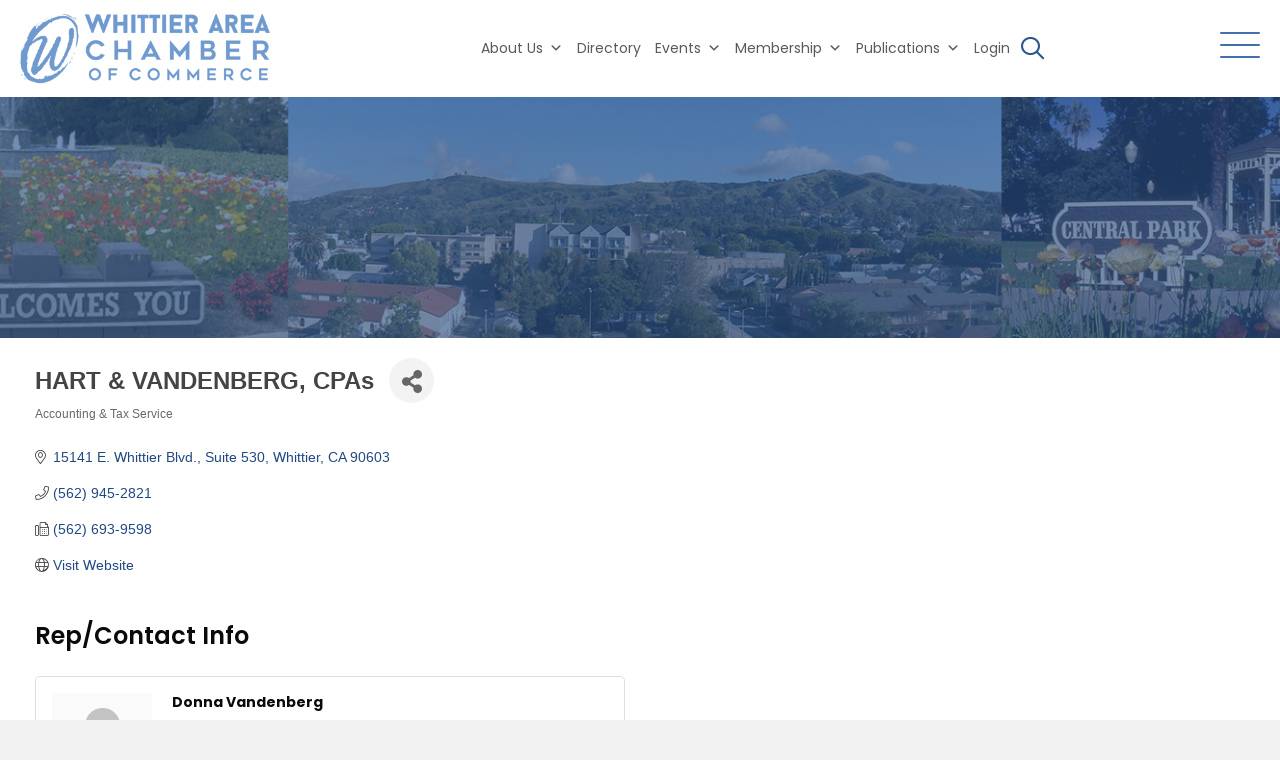

--- FILE ---
content_type: text/html; charset=utf-8
request_url: https://business.whittierchamber.com/list/member/hart-vandenberg-cpas-1523.htm
body_size: 52807
content:

<!DOCTYPE html>
<html lang="en-US">
<head>
<!-- start injected HTML (CCID=1283) -->
<!-- page template: https://www.whittierchamber.com/chambermasterm2/ -->
<base href="https://www.whittierchamber.com" />
<meta name="keywords" content="CPA taxes Whittier tax preperation    " />
<meta name="description" content="HART &amp; VANDENBERG, CPAs | Accounting &amp; Tax Service" />
<link href="https://business.whittierchamber.com/integration/customerdefinedcss?_=gl8h1A2" rel="stylesheet" type="text/css" />
<!-- link for rss not inserted -->
<!-- end injected HTML -->

<meta charset="UTF-8" />
<script>
var gform;gform||(document.addEventListener("gform_main_scripts_loaded",function(){gform.scriptsLoaded=!0}),document.addEventListener("gform/theme/scripts_loaded",function(){gform.themeScriptsLoaded=!0}),window.addEventListener("DOMContentLoaded",function(){gform.domLoaded=!0}),gform={domLoaded:!1,scriptsLoaded:!1,themeScriptsLoaded:!1,isFormEditor:()=>"function"==typeof InitializeEditor,callIfLoaded:function(o){return!(!gform.domLoaded||!gform.scriptsLoaded||!gform.themeScriptsLoaded&&!gform.isFormEditor()||(gform.isFormEditor()&&console.warn("The use of gform.initializeOnLoaded() is deprecated in the form editor context and will be removed in Gravity Forms 3.1."),o(),0))},initializeOnLoaded:function(o){gform.callIfLoaded(o)||(document.addEventListener("gform_main_scripts_loaded",()=>{gform.scriptsLoaded=!0,gform.callIfLoaded(o)}),document.addEventListener("gform/theme/scripts_loaded",()=>{gform.themeScriptsLoaded=!0,gform.callIfLoaded(o)}),window.addEventListener("DOMContentLoaded",()=>{gform.domLoaded=!0,gform.callIfLoaded(o)}))},hooks:{action:{},filter:{}},addAction:function(o,r,e,t){gform.addHook("action",o,r,e,t)},addFilter:function(o,r,e,t){gform.addHook("filter",o,r,e,t)},doAction:function(o){gform.doHook("action",o,arguments)},applyFilters:function(o){return gform.doHook("filter",o,arguments)},removeAction:function(o,r){gform.removeHook("action",o,r)},removeFilter:function(o,r,e){gform.removeHook("filter",o,r,e)},addHook:function(o,r,e,t,n){null==gform.hooks[o][r]&&(gform.hooks[o][r]=[]);var d=gform.hooks[o][r];null==n&&(n=r+"_"+d.length),gform.hooks[o][r].push({tag:n,callable:e,priority:t=null==t?10:t})},doHook:function(r,o,e){var t;if(e=Array.prototype.slice.call(e,1),null!=gform.hooks[r][o]&&((o=gform.hooks[r][o]).sort(function(o,r){return o.priority-r.priority}),o.forEach(function(o){"function"!=typeof(t=o.callable)&&(t=window[t]),"action"==r?t.apply(null,e):e[0]=t.apply(null,e)})),"filter"==r)return e[0]},removeHook:function(o,r,t,n){var e;null!=gform.hooks[o][r]&&(e=(e=gform.hooks[o][r]).filter(function(o,r,e){return!!(null!=n&&n!=o.tag||null!=t&&t!=o.priority)}),gform.hooks[o][r]=e)}});
</script>

<meta name='viewport' content='width=device-width, initial-scale=1.0' />
<meta http-equiv='X-UA-Compatible' content='IE=edge' />
<link rel="profile" href="https://gmpg.org/xfn/11" />

<meta name="dlm-version" content="5.1.6">
	<!-- This site is optimized with the Yoast SEO plugin v26.8 - https://yoast.com/product/yoast-seo-wordpress/ -->
	<title>HART & VANDENBERG, CPAs | Accounting & Tax Service - Whittier Chamber</title>
<link data-rocket-prefetch href="https://www.gstatic.com" rel="dns-prefetch">
<link data-rocket-prefetch href="https://fonts.googleapis.com" rel="dns-prefetch">
<link data-rocket-prefetch href="https://www.whittierchamber.com" rel="dns-prefetch">
<link data-rocket-prefetch href="https://code.jquery.com" rel="dns-prefetch">
<link data-rocket-prefetch href="https://www.googletagmanager.com" rel="dns-prefetch">
<link data-rocket-prefetch href="https://rum-static.pingdom.net" rel="dns-prefetch">
<link data-rocket-prefetch href="https://ajax.aspnetcdn.com" rel="dns-prefetch">
<link data-rocket-prefetch href="https://www.google.com" rel="dns-prefetch">
<link data-rocket-prefetch href="https://static.ctctcdn.com" rel="dns-prefetch">
<link data-rocket-preload as="style" href="https://fonts.googleapis.com/css?family=Poppins%3A400%2C700%7CPoppins%3A300%2C400%2C700%2C600&#038;display=swap" rel="preload">
<link href="https://fonts.googleapis.com/css?family=Poppins%3A400%2C700%7CPoppins%3A300%2C400%2C700%2C600&#038;display=swap" media="print" onload="this.media=&#039;all&#039;" rel="stylesheet">
<noscript data-wpr-hosted-gf-parameters=""><link rel="stylesheet" href="https://fonts.googleapis.com/css?family=Poppins%3A400%2C700%7CPoppins%3A300%2C400%2C700%2C600&#038;display=swap"></noscript><link rel="preload" data-rocket-preload as="image" href="https://www.whittierchamber.com/wp-content/uploads/Innerpage-header-banner.jpg" fetchpriority="high">
	<link rel="canonical" href="https://business.whittierchamber.com/list/member/hart-vandenberg-cpas-1523.htm" />
	
	
	
	
	
	
	<meta property="article:modified_time" content="2023-04-18T07:40:02+00:00" />
	<meta name="twitter:card" content="summary_large_image" />
	<script type="application/ld+json" class="yoast-schema-graph">{"@context":"https://schema.org","@graph":[{"@type":"WebPage","@id":"https://www.whittierchamber.com/chambermasterm2/","url":"https://www.whittierchamber.com/chambermasterm2/","name":"- Whittier Chamber","isPartOf":{"@id":"https://www.whittierchamber.com/#website"},"datePublished":"2023-04-18T06:52:18+00:00","dateModified":"2023-04-18T07:40:02+00:00","inLanguage":"en-US","potentialAction":[{"@type":"ReadAction","target":["https://www.whittierchamber.com/chambermasterm2/"]}]},{"@type":"WebSite","@id":"https://www.whittierchamber.com/#website","url":"https://www.whittierchamber.com/","name":"Whittier Chamber","description":"","potentialAction":[{"@type":"SearchAction","target":{"@type":"EntryPoint","urlTemplate":"https://www.whittierchamber.com/?s={search_term_string}"},"query-input":{"@type":"PropertyValueSpecification","valueRequired":true,"valueName":"search_term_string"}}],"inLanguage":"en-US"}]}</script>
	<!-- / Yoast SEO plugin. -->


<link rel='dns-prefetch' href='//code.jquery.com' />
<link rel='dns-prefetch' href='//fonts.googleapis.com' />
<link href='https://fonts.gstatic.com' crossorigin rel='preconnect' />
<link rel="alternate" type="application/rss+xml" title="Whittier Chamber &raquo; Feed" href="https://www.whittierchamber.com/feed/" />


<link rel="preload" href="https://www.whittierchamber.com/wp-content/plugins/bb-plugin/fonts/fontawesome/5.15.4/webfonts/fa-solid-900.woff2" as="font" type="font/woff2" crossorigin="anonymous">
<link rel="preload" href="https://www.whittierchamber.com/wp-content/plugins/bb-plugin/fonts/fontawesome/5.15.4/webfonts/fa-regular-400.woff2" as="font" type="font/woff2" crossorigin="anonymous">
<style id='wp-img-auto-sizes-contain-inline-css'>
img:is([sizes=auto i],[sizes^="auto," i]){contain-intrinsic-size:3000px 1500px}
/*# sourceURL=wp-img-auto-sizes-contain-inline-css */
</style>
<style id='wp-emoji-styles-inline-css'>

	img.wp-smiley, img.emoji {
		display: inline !important;
		border: none !important;
		box-shadow: none !important;
		height: 1em !important;
		width: 1em !important;
		margin: 0 0.07em !important;
		vertical-align: -0.1em !important;
		background: none !important;
		padding: 0 !important;
	}
/*# sourceURL=wp-emoji-styles-inline-css */
</style>
<link rel='stylesheet' id='wp-block-library-css' href='https://www.whittierchamber.com/wp-includes/css/dist/block-library/style.min.css?ver=6.9' media='all' />
<style id='global-styles-inline-css'>
:root{--wp--preset--aspect-ratio--square: 1;--wp--preset--aspect-ratio--4-3: 4/3;--wp--preset--aspect-ratio--3-4: 3/4;--wp--preset--aspect-ratio--3-2: 3/2;--wp--preset--aspect-ratio--2-3: 2/3;--wp--preset--aspect-ratio--16-9: 16/9;--wp--preset--aspect-ratio--9-16: 9/16;--wp--preset--color--black: #000000;--wp--preset--color--cyan-bluish-gray: #abb8c3;--wp--preset--color--white: #ffffff;--wp--preset--color--pale-pink: #f78da7;--wp--preset--color--vivid-red: #cf2e2e;--wp--preset--color--luminous-vivid-orange: #ff6900;--wp--preset--color--luminous-vivid-amber: #fcb900;--wp--preset--color--light-green-cyan: #7bdcb5;--wp--preset--color--vivid-green-cyan: #00d084;--wp--preset--color--pale-cyan-blue: #8ed1fc;--wp--preset--color--vivid-cyan-blue: #0693e3;--wp--preset--color--vivid-purple: #9b51e0;--wp--preset--color--fl-heading-text: #0a0a0a;--wp--preset--color--fl-body-bg: #f2f2f2;--wp--preset--color--fl-body-text: #0a0a0a;--wp--preset--color--fl-accent: #446fad;--wp--preset--color--fl-accent-hover: #000000;--wp--preset--color--fl-topbar-bg: #ffffff;--wp--preset--color--fl-topbar-text: #757575;--wp--preset--color--fl-topbar-link: #2b7bb9;--wp--preset--color--fl-topbar-hover: #2b7bb9;--wp--preset--color--fl-header-bg: #ffffff;--wp--preset--color--fl-header-text: #757575;--wp--preset--color--fl-header-link: #757575;--wp--preset--color--fl-header-hover: #2b7bb9;--wp--preset--color--fl-nav-bg: #ffffff;--wp--preset--color--fl-nav-link: #757575;--wp--preset--color--fl-nav-hover: #2b7bb9;--wp--preset--color--fl-content-bg: #ffffff;--wp--preset--color--fl-footer-widgets-bg: #ffffff;--wp--preset--color--fl-footer-widgets-text: #757575;--wp--preset--color--fl-footer-widgets-link: #2b7bb9;--wp--preset--color--fl-footer-widgets-hover: #2b7bb9;--wp--preset--color--fl-footer-bg: #ffffff;--wp--preset--color--fl-footer-text: #757575;--wp--preset--color--fl-footer-link: #2b7bb9;--wp--preset--color--fl-footer-hover: #2b7bb9;--wp--preset--gradient--vivid-cyan-blue-to-vivid-purple: linear-gradient(135deg,rgb(6,147,227) 0%,rgb(155,81,224) 100%);--wp--preset--gradient--light-green-cyan-to-vivid-green-cyan: linear-gradient(135deg,rgb(122,220,180) 0%,rgb(0,208,130) 100%);--wp--preset--gradient--luminous-vivid-amber-to-luminous-vivid-orange: linear-gradient(135deg,rgb(252,185,0) 0%,rgb(255,105,0) 100%);--wp--preset--gradient--luminous-vivid-orange-to-vivid-red: linear-gradient(135deg,rgb(255,105,0) 0%,rgb(207,46,46) 100%);--wp--preset--gradient--very-light-gray-to-cyan-bluish-gray: linear-gradient(135deg,rgb(238,238,238) 0%,rgb(169,184,195) 100%);--wp--preset--gradient--cool-to-warm-spectrum: linear-gradient(135deg,rgb(74,234,220) 0%,rgb(151,120,209) 20%,rgb(207,42,186) 40%,rgb(238,44,130) 60%,rgb(251,105,98) 80%,rgb(254,248,76) 100%);--wp--preset--gradient--blush-light-purple: linear-gradient(135deg,rgb(255,206,236) 0%,rgb(152,150,240) 100%);--wp--preset--gradient--blush-bordeaux: linear-gradient(135deg,rgb(254,205,165) 0%,rgb(254,45,45) 50%,rgb(107,0,62) 100%);--wp--preset--gradient--luminous-dusk: linear-gradient(135deg,rgb(255,203,112) 0%,rgb(199,81,192) 50%,rgb(65,88,208) 100%);--wp--preset--gradient--pale-ocean: linear-gradient(135deg,rgb(255,245,203) 0%,rgb(182,227,212) 50%,rgb(51,167,181) 100%);--wp--preset--gradient--electric-grass: linear-gradient(135deg,rgb(202,248,128) 0%,rgb(113,206,126) 100%);--wp--preset--gradient--midnight: linear-gradient(135deg,rgb(2,3,129) 0%,rgb(40,116,252) 100%);--wp--preset--font-size--small: 13px;--wp--preset--font-size--medium: 20px;--wp--preset--font-size--large: 36px;--wp--preset--font-size--x-large: 42px;--wp--preset--spacing--20: 0.44rem;--wp--preset--spacing--30: 0.67rem;--wp--preset--spacing--40: 1rem;--wp--preset--spacing--50: 1.5rem;--wp--preset--spacing--60: 2.25rem;--wp--preset--spacing--70: 3.38rem;--wp--preset--spacing--80: 5.06rem;--wp--preset--shadow--natural: 6px 6px 9px rgba(0, 0, 0, 0.2);--wp--preset--shadow--deep: 12px 12px 50px rgba(0, 0, 0, 0.4);--wp--preset--shadow--sharp: 6px 6px 0px rgba(0, 0, 0, 0.2);--wp--preset--shadow--outlined: 6px 6px 0px -3px rgb(255, 255, 255), 6px 6px rgb(0, 0, 0);--wp--preset--shadow--crisp: 6px 6px 0px rgb(0, 0, 0);}:where(.is-layout-flex){gap: 0.5em;}:where(.is-layout-grid){gap: 0.5em;}body .is-layout-flex{display: flex;}.is-layout-flex{flex-wrap: wrap;align-items: center;}.is-layout-flex > :is(*, div){margin: 0;}body .is-layout-grid{display: grid;}.is-layout-grid > :is(*, div){margin: 0;}:where(.wp-block-columns.is-layout-flex){gap: 2em;}:where(.wp-block-columns.is-layout-grid){gap: 2em;}:where(.wp-block-post-template.is-layout-flex){gap: 1.25em;}:where(.wp-block-post-template.is-layout-grid){gap: 1.25em;}.has-black-color{color: var(--wp--preset--color--black) !important;}.has-cyan-bluish-gray-color{color: var(--wp--preset--color--cyan-bluish-gray) !important;}.has-white-color{color: var(--wp--preset--color--white) !important;}.has-pale-pink-color{color: var(--wp--preset--color--pale-pink) !important;}.has-vivid-red-color{color: var(--wp--preset--color--vivid-red) !important;}.has-luminous-vivid-orange-color{color: var(--wp--preset--color--luminous-vivid-orange) !important;}.has-luminous-vivid-amber-color{color: var(--wp--preset--color--luminous-vivid-amber) !important;}.has-light-green-cyan-color{color: var(--wp--preset--color--light-green-cyan) !important;}.has-vivid-green-cyan-color{color: var(--wp--preset--color--vivid-green-cyan) !important;}.has-pale-cyan-blue-color{color: var(--wp--preset--color--pale-cyan-blue) !important;}.has-vivid-cyan-blue-color{color: var(--wp--preset--color--vivid-cyan-blue) !important;}.has-vivid-purple-color{color: var(--wp--preset--color--vivid-purple) !important;}.has-black-background-color{background-color: var(--wp--preset--color--black) !important;}.has-cyan-bluish-gray-background-color{background-color: var(--wp--preset--color--cyan-bluish-gray) !important;}.has-white-background-color{background-color: var(--wp--preset--color--white) !important;}.has-pale-pink-background-color{background-color: var(--wp--preset--color--pale-pink) !important;}.has-vivid-red-background-color{background-color: var(--wp--preset--color--vivid-red) !important;}.has-luminous-vivid-orange-background-color{background-color: var(--wp--preset--color--luminous-vivid-orange) !important;}.has-luminous-vivid-amber-background-color{background-color: var(--wp--preset--color--luminous-vivid-amber) !important;}.has-light-green-cyan-background-color{background-color: var(--wp--preset--color--light-green-cyan) !important;}.has-vivid-green-cyan-background-color{background-color: var(--wp--preset--color--vivid-green-cyan) !important;}.has-pale-cyan-blue-background-color{background-color: var(--wp--preset--color--pale-cyan-blue) !important;}.has-vivid-cyan-blue-background-color{background-color: var(--wp--preset--color--vivid-cyan-blue) !important;}.has-vivid-purple-background-color{background-color: var(--wp--preset--color--vivid-purple) !important;}.has-black-border-color{border-color: var(--wp--preset--color--black) !important;}.has-cyan-bluish-gray-border-color{border-color: var(--wp--preset--color--cyan-bluish-gray) !important;}.has-white-border-color{border-color: var(--wp--preset--color--white) !important;}.has-pale-pink-border-color{border-color: var(--wp--preset--color--pale-pink) !important;}.has-vivid-red-border-color{border-color: var(--wp--preset--color--vivid-red) !important;}.has-luminous-vivid-orange-border-color{border-color: var(--wp--preset--color--luminous-vivid-orange) !important;}.has-luminous-vivid-amber-border-color{border-color: var(--wp--preset--color--luminous-vivid-amber) !important;}.has-light-green-cyan-border-color{border-color: var(--wp--preset--color--light-green-cyan) !important;}.has-vivid-green-cyan-border-color{border-color: var(--wp--preset--color--vivid-green-cyan) !important;}.has-pale-cyan-blue-border-color{border-color: var(--wp--preset--color--pale-cyan-blue) !important;}.has-vivid-cyan-blue-border-color{border-color: var(--wp--preset--color--vivid-cyan-blue) !important;}.has-vivid-purple-border-color{border-color: var(--wp--preset--color--vivid-purple) !important;}.has-vivid-cyan-blue-to-vivid-purple-gradient-background{background: var(--wp--preset--gradient--vivid-cyan-blue-to-vivid-purple) !important;}.has-light-green-cyan-to-vivid-green-cyan-gradient-background{background: var(--wp--preset--gradient--light-green-cyan-to-vivid-green-cyan) !important;}.has-luminous-vivid-amber-to-luminous-vivid-orange-gradient-background{background: var(--wp--preset--gradient--luminous-vivid-amber-to-luminous-vivid-orange) !important;}.has-luminous-vivid-orange-to-vivid-red-gradient-background{background: var(--wp--preset--gradient--luminous-vivid-orange-to-vivid-red) !important;}.has-very-light-gray-to-cyan-bluish-gray-gradient-background{background: var(--wp--preset--gradient--very-light-gray-to-cyan-bluish-gray) !important;}.has-cool-to-warm-spectrum-gradient-background{background: var(--wp--preset--gradient--cool-to-warm-spectrum) !important;}.has-blush-light-purple-gradient-background{background: var(--wp--preset--gradient--blush-light-purple) !important;}.has-blush-bordeaux-gradient-background{background: var(--wp--preset--gradient--blush-bordeaux) !important;}.has-luminous-dusk-gradient-background{background: var(--wp--preset--gradient--luminous-dusk) !important;}.has-pale-ocean-gradient-background{background: var(--wp--preset--gradient--pale-ocean) !important;}.has-electric-grass-gradient-background{background: var(--wp--preset--gradient--electric-grass) !important;}.has-midnight-gradient-background{background: var(--wp--preset--gradient--midnight) !important;}.has-small-font-size{font-size: var(--wp--preset--font-size--small) !important;}.has-medium-font-size{font-size: var(--wp--preset--font-size--medium) !important;}.has-large-font-size{font-size: var(--wp--preset--font-size--large) !important;}.has-x-large-font-size{font-size: var(--wp--preset--font-size--x-large) !important;}
/*# sourceURL=global-styles-inline-css */
</style>

<style id='classic-theme-styles-inline-css'>
/*! This file is auto-generated */
.wp-block-button__link{color:#fff;background-color:#32373c;border-radius:9999px;box-shadow:none;text-decoration:none;padding:calc(.667em + 2px) calc(1.333em + 2px);font-size:1.125em}.wp-block-file__button{background:#32373c;color:#fff;text-decoration:none}
/*# sourceURL=/wp-includes/css/classic-themes.min.css */
</style>
<link rel='stylesheet' id='dashicons-css' href='https://www.whittierchamber.com/wp-includes/css/dashicons.min.css?ver=6.9' media='all' />
<link rel='stylesheet' id='essgrid-blocks-editor-css-css' href='https://www.whittierchamber.com/wp-content/plugins/essential-grid/public/includes/builders/gutenberg/build/index.css?ver=1765777450' media='all' />
<link rel='stylesheet' id='fl-builder-layout-421-css' href='https://www.whittierchamber.com/wp-content/uploads/bb-plugin/cache/421-layout.css?ver=3a4aafc32a06c7ca9f6b7c4525aeac7c' media='all' />
<link rel='stylesheet' id='member-style-css' href='https://www.whittierchamber.com/wp-content/plugins/member-certificate-generator/css/style.css?ver=6.9' media='all' />
<link rel='stylesheet' id='jquery-ui-css-css' href='https://code.jquery.com/ui/1.12.1/themes/base/jquery-ui.css?ver=6.9' media='all' />
<link rel='stylesheet' id='font-awesome-5-css' href='https://www.whittierchamber.com/wp-content/plugins/bb-plugin/fonts/fontawesome/5.15.4/css/all.min.css?ver=2.10.0.5' media='all' />
<link rel='stylesheet' id='font-awesome-css' href='https://www.whittierchamber.com/wp-content/plugins/bb-plugin/fonts/fontawesome/5.15.4/css/v4-shims.min.css?ver=2.10.0.5' media='all' />
<link rel='stylesheet' id='ultimate-icons-css' href='https://www.whittierchamber.com/wp-content/uploads/bb-plugin/icons/ultimate-icons/style.css?ver=2.10.0.5' media='all' />
<link rel='stylesheet' id='icon-1705038715-css' href='https://www.whittierchamber.com/wp-content/uploads/bb-plugin/icons/icon-1705038715/css/twitterx.css?ver=2.10.0.5' media='all' />
<link rel='stylesheet' id='fl-builder-layout-bundle-28a77fdb04a3469ab89bdb625de3be4b-css' href='https://www.whittierchamber.com/wp-content/uploads/bb-plugin/cache/28a77fdb04a3469ab89bdb625de3be4b-layout-bundle.css?ver=2.10.0.5-1.5.2.1-20251125200437' media='all' />
<link rel='stylesheet' id='megamenu-css' href='https://www.whittierchamber.com/wp-content/uploads/maxmegamenu/style.css?ver=fa2dec' media='all' />

<link rel='stylesheet' id='megamenu-genericons-css' href='https://www.whittierchamber.com/wp-content/plugins/megamenu-pro/icons/genericons/genericons/genericons.css?ver=2.4.4' media='all' />
<link rel='stylesheet' id='megamenu-fontawesome-css' href='https://www.whittierchamber.com/wp-content/plugins/megamenu-pro/icons/fontawesome/css/font-awesome.min.css?ver=2.4.4' media='all' />
<link rel='stylesheet' id='megamenu-fontawesome5-css' href='https://www.whittierchamber.com/wp-content/plugins/megamenu-pro/icons/fontawesome5/css/all.min.css?ver=2.4.4' media='all' />
<link rel='stylesheet' id='megamenu-fontawesome6-css' href='https://www.whittierchamber.com/wp-content/plugins/megamenu-pro/icons/fontawesome6/css/all.min.css?ver=2.4.4' media='all' />
<link rel='stylesheet' id='searchwp-live-search-css' href='https://www.whittierchamber.com/wp-content/plugins/searchwp-live-ajax-search/assets/styles/style.min.css?ver=1.8.7' media='all' />
<style id='searchwp-live-search-inline-css'>
.searchwp-live-search-result .searchwp-live-search-result--title a {
  font-size: 16px;
}
.searchwp-live-search-result .searchwp-live-search-result--price {
  font-size: 14px;
}
.searchwp-live-search-result .searchwp-live-search-result--add-to-cart .button {
  font-size: 14px;
}

/*# sourceURL=searchwp-live-search-inline-css */
</style>
<link rel='stylesheet' id='tp-fontello-css' href='https://www.whittierchamber.com/wp-content/plugins/essential-grid/public/assets/font/fontello/css/fontello.css?ver=3.1.10' media='all' />
<link rel='stylesheet' id='esg-plugin-settings-css' href='https://www.whittierchamber.com/wp-content/plugins/essential-grid/public/assets/css/settings.css?ver=3.1.10' media='all' />
<link rel='stylesheet' id='jquery-magnificpopup-css' href='https://www.whittierchamber.com/wp-content/plugins/bb-plugin/css/jquery.magnificpopup.min.css?ver=2.10.0.5' media='all' />
<link rel='stylesheet' id='bootstrap-css' href='https://www.whittierchamber.com/wp-content/themes/bb-theme/css/bootstrap.min.css?ver=1.7.19.1' media='all' />
<link rel='stylesheet' id='fl-automator-skin-css' href='https://www.whittierchamber.com/wp-content/uploads/bb-theme/skin-69347911d720b.css?ver=1.7.19.1' media='all' />
<link rel='stylesheet' id='fl-child-theme-css' href='https://www.whittierchamber.com/wp-content/themes/bb-theme-child/style.css?ver=6.9' media='all' />
<link rel='stylesheet' id='fl-custom-theme-css' href='https://www.whittierchamber.com/wp-content/themes/bb-theme-child/css/custom-digical.css?ver=6.9' media='all' />
<link rel='stylesheet' id='pp-animate-css' href='https://www.whittierchamber.com/wp-content/plugins/bbpowerpack/assets/css/animate.min.css?ver=3.5.1' media='all' />

<!--n2css--><!--n2js--><script src="https://www.whittierchamber.com/wp-includes/js/jquery/jquery.min.js?ver=3.7.1" id="jquery-core-js"></script>
<script src="https://www.whittierchamber.com/wp-includes/js/jquery/jquery-migrate.min.js?ver=3.4.1" id="jquery-migrate-js"></script>
<script id="app-load-js-js-extra">
var beloadmore = {"url":"https://www.whittierchamber.com/wp-admin/admin-ajax.php","query":{"page":"","pagename":"chambermasterm2"},"ajax_nonce":"afe81814bb"};
//# sourceURL=app-load-js-js-extra
</script>
<script src="https://www.whittierchamber.com/wp-content/plugins/my-functions/load-more.js?ver=1.1" id="app-load-js-js"></script>
<script id="tp-tools-js-before">
window.ESG ??={};ESG.E ??={};ESG.E.site_url='https://www.whittierchamber.com';ESG.E.plugin_url='https://www.whittierchamber.com/wp-content/plugins/essential-grid/';ESG.E.ajax_url='https://www.whittierchamber.com/wp-admin/admin-ajax.php';ESG.E.nonce='12e224b0cc';ESG.E.tptools=true;ESG.E.waitTptFunc ??=[];ESG.F ??={};ESG.F.waitTpt=() =>{if ( typeof jQuery==='undefined' ||!window?._tpt?.regResource ||!ESG?.E?.plugin_url ||(!ESG.E.tptools && !window?.SR7?.E?.plugin_url) ) return setTimeout(ESG.F.waitTpt,29);if (!window._tpt.gsap) window._tpt.regResource({id:'tpgsap',url:ESG.E.tptools && ESG.E.plugin_url+'public/assets/js/libs/tpgsap.js' ||SR7.E.plugin_url + 'public/js/libs/tpgsap.js'});_tpt.checkResources(['tpgsap']).then(() =>{if (window.tpGS && !_tpt?.Back){_tpt.eases=tpGS.eases;Object.keys(_tpt.eases).forEach((e) => {_tpt[e] ===undefined && (_tpt[e]=tpGS[e])});}ESG.E.waitTptFunc.forEach((f) =>{typeof f ==='function' && f();});ESG.E.waitTptFunc=[];});}
//# sourceURL=tp-tools-js-before
</script>
<script src="https://www.whittierchamber.com/wp-content/plugins/essential-grid/public/assets/js/libs/tptools.js?ver=6.7.36" id="tp-tools-js" async data-wp-strategy="async"></script>
<script src="https://www.whittierchamber.com/wp-content/themes/bb-theme-child/js/moment.min.js?ver=6.9" id="fl-moment-js-js"></script>
<link rel="alternate" title="JSON" type="application/json" href="https://www.whittierchamber.com/wp-json/wp/v2/pages/421" /><link rel="EditURI" type="application/rsd+xml" title="RSD" href="https://www.whittierchamber.com/xmlrpc.php?rsd" />
<meta name="generator" content="WordPress 6.9" />
<link rel='shortlink' href='https://www.whittierchamber.com/?p=421' />

<!-- This site is using AdRotate v5.17.2 to display their advertisements - https://ajdg.solutions/ -->
<!-- AdRotate CSS -->
<style type="text/css" media="screen">
	.g { margin:0px; padding:0px; overflow:hidden; line-height:1; zoom:1; }
	.g img { height:auto; }
	.g-col { position:relative; float:left; }
	.g-col:first-child { margin-left: 0; }
	.g-col:last-child { margin-right: 0; }
	.g-1 { margin:0px;  width:100%; max-width:768px; height:100%; max-height:114px; }
	@media only screen and (max-width: 480px) {
		.g-col, .g-dyn, .g-single { width:100%; margin-left:0; margin-right:0; }
	}
</style>
<!-- /AdRotate CSS -->

		<script>
			var bb_powerpack = {
				version: '2.40.10',
				getAjaxUrl: function() { return atob( 'aHR0cHM6Ly93d3cud2hpdHRpZXJjaGFtYmVyLmNvbS93cC1hZG1pbi9hZG1pbi1hamF4LnBocA==' ); },
				callback: function() {},
				mapMarkerData: {},
				post_id: '421',
				search_term: '',
				current_page: 'https://www.whittierchamber.com/chambermasterm2/',
				conditionals: {
					is_front_page: false,
					is_home: false,
					is_archive: false,
					current_post_type: '',
					is_tax: false,
										is_author: false,
					current_author: false,
					is_search: false,
									}
			};
		</script>
		<script type="text/javascript">//<![CDATA[
  function external_links_in_new_windows_loop() {
    if (!document.links) {
      document.links = document.getElementsByTagName('a');
    }
    var change_link = false;
    var force = '';
    var ignore = 'https://business.whittierchamber.com';

    for (var t=0; t<document.links.length; t++) {
      var all_links = document.links[t];
      change_link = false;
      
      if(document.links[t].hasAttribute('onClick') == false) {
        // forced if the address starts with http (or also https), but does not link to the current domain
        if(all_links.href.search(/^http/) != -1 && all_links.href.search('www.whittierchamber.com') == -1 && all_links.href.search(/^#/) == -1) {
          // console.log('Changed ' + all_links.href);
          change_link = true;
        }
          
        if(force != '' && all_links.href.search(force) != -1) {
          // forced
          // console.log('force ' + all_links.href);
          change_link = true;
        }
        
        if(ignore != '' && all_links.href.search(ignore) != -1) {
          // console.log('ignore ' + all_links.href);
          // ignored
          change_link = false;
        }

        if(change_link == true) {
          // console.log('Changed ' + all_links.href);
          document.links[t].setAttribute('onClick', 'javascript:window.open(\'' + all_links.href.replace(/'/g, '') + '\', \'_blank\', \'noopener\'); return false;');
          document.links[t].removeAttribute('target');
        }
      }
    }
  }
  
  // Load
  function external_links_in_new_windows_load(func)
  {  
    var oldonload = window.onload;
    if (typeof window.onload != 'function'){
      window.onload = func;
    } else {
      window.onload = function(){
        oldonload();
        func();
      }
    }
  }

  external_links_in_new_windows_load(external_links_in_new_windows_loop);
  //]]></script>

<link rel="icon" href="https://www.whittierchamber.com/wp-content/uploads/cropped-Favicon-32x32.png" sizes="32x32" />
<link rel="icon" href="https://www.whittierchamber.com/wp-content/uploads/cropped-Favicon-192x192.png" sizes="192x192" />
<link rel="apple-touch-icon" href="https://www.whittierchamber.com/wp-content/uploads/cropped-Favicon-180x180.png" />
<meta name="msapplication-TileImage" content="https://www.whittierchamber.com/wp-content/uploads/cropped-Favicon-270x270.png" />
		<style id="wp-custom-css">
			@import url("https://use.typekit.net/nfj2rye.css");

.bb-header .bb-header-logo{
  width: 300px !important;
}

.bb-header .bb-right-header{
  width: calc(100% - 300px) !important;
}

.bb-header .bb-right-header .bb-header-social-icon{
  width: calc(100% - 350px) !important;
}

.bb-header .bb-right-header .bb-header-buttons{
  width: 350px !important;
}

.home-slider .n2-ss-slider .n2-ss-item-image-content {
    overflow: hidden;
    line-height: 0;
    height: 0 !important;
    padding-top: 72% !important;
}

.home-slider .n2-ss-slider .n2-ss-item-image-content img{
  display: none !important;
}

.home-slider .slide-content-column .slide-heading, 
.home-slider .slide-content-column .slide-content, 
.home-slider .slide-content-column .slide-btn:not([data-pm=absolute]){
  max-width: 550px !important;
  width: 100% !important;
    margin-left: auto;
    margin-right: auto;
    text-align: left !important;
}

.home-slider .slide-heading *{
  color: #fff;
  font-size: 65px !important;
  text-transform: uppercase !important;
  font-family: freight-sans-pro !important;
  font-weight: 700 !important;
  line-height: 0.9 !important;
}

.home-slider .slide-content *{
  color: #fff;
  font-size: 18px !important;
  font-family: freight-sans-pro !important;
  font-weight: 600 !important;
  line-height: 1.4 !important;
}

.home-slider .slide-content-column .slide-btn a{
  font-size: 18px !important;
  font-family: freight-sans-pro !important;
  font-weight: 700 !important;
  padding: 15px 30px 15px 30px !important;
}

.home-slider .slide-content-column .slide-btn a:hover{
  text-decoration: underline !important;
}

/*===================*/

.bb-header-logo{
  max-width: 300px !important;
}

.bb-header-menu{
  max-width: calc(100% - 350px) !important;
}

.bb-hamburger-icon{
  max-width: 50px !important;
}

.slide-box .fl-icon-text a,
.slide-box .fl-icon-text a p{
  color: #446fad !important;
}
.slide-box .fl-icon-text a:hover{
  color: #446fad !important;
  text-decoration: underline !important;
}

.slide-box-email .fl-icon a i{
  margin-top: -5px !important;
}

.pp-search-form__input{
    color: #000 !important;
    padding-top: 7px !important;
}

.pp-search-form__input::placeholder { /* Chrome, Firefox, Opera, Safari 10.1+ */
  color: #000 !important;
  opacity: 1 !important; /* Firefox */
}

.pp-search-form__input:-ms-input-placeholder { /* Internet Explorer 10-11 */
  color: #000 !important;
}

.pp-search-form__input::-ms-input-placeholder { /* Microsoft Edge */
  color: #000 !important;
}

.pp-advanced-menu .menu {
    padding-left: 0;
    display: inline-block;
    position: relative;
    padding-right: 50px;
}

.pp-advanced-menu .menu .menu-item.pp-menu-search-item{
  position: absolute;
  right: 0;
  top: 3px;
}

.pp-advanced-menu .menu .menu-item.pp-menu-search-item a{
  font-size: 25px;
    padding: 10px;
    line-height: 1;
    color: #446fad;
}

.fl-builder-content[data-type="header"].fl-theme-builder-header-sticky .bb-header-logo img{
  width: 200px !important;
}


/*====Navigation Boxes===02-24-2023====Dipak====*/

.navigation-box .pp-infobox-wrap .pp-infobox-title-wrapper{
  display: flex;
    flex-direction: column;
    align-items: center;
}

.navigation-box .pp-infobox-wrap .pp-infobox-title-wrapper h3.pp-infobox-title{
  border-top: solid 1px #fff;
    border-bottom: solid 1px #fff;
    display: flex;
    align-content: center;
    flex-direction: column;
    align-items: center;
    min-height: 60px;
    justify-content: center;
    flex-wrap: wrap;
    width: auto;
    padding-left: 15px;
    padding-right: 15px;
}


.header-menu .widget_maxmegamenu h2{
  display: none;
}

.header-menu .header-search-box{
  position: relative !important;
  padding-right: 35px !important;
  height: 45px !important;
}

.header-search-box .mega-menu-link{
  display: none !important;
}

.header-search-box .fl-page-nav-search a.fa-search {
    color: #2D548B;
    font-size: 25px;
    padding: 8px;
    position: absolute;
    right: 0;
    top: 2px;
}

.fa-search:before {
    font-family: 'Ultimate-Icons' !important;
    speak: none;
    font-style: normal;
    font-weight: normal;
    font-variant: normal;
    text-transform: none;
    line-height: 1;
    -webkit-font-smoothing: antialiased;
    -moz-osx-font-smoothing: grayscale;
}
.fa-search:before {
    content: "\e96f" !important;
}

.fl-page-nav-search form{
  border-top: 2px solid #2D548B;
  /*padding: 15px 20px;*/
}

.fl-page-nav-search .search-form::before{
  top: 20px;
}

.fl-page-nav-search form input.fl-search-input{
    color: #000 !important;
    padding-top: 7px !important;
}

.fl-page-nav-search form input.fl-search-input::placeholder { /* Chrome, Firefox, Opera, Safari 10.1+ */
  color: #000 !important;
  opacity: 1 !important; /* Firefox */
}

.fl-page-nav-search form input.fl-search-input:-ms-input-placeholder { /* Internet Explorer 10-11 */
  color: #000 !important;
}

.fl-page-nav-search form input.fl-search-input::-ms-input-placeholder { /* Microsoft Edge */
  color: #000 !important;
}

/*===Header Max Mega Menu===*/
.header-menu .widget{
    margin-bottom: 0 !important;
}

.header-menu .mega-search-wrap .search-icon:before{
    font-size: 26px;
}

.header-menu .about-mega-menu .mega-sub-menu li.mega-menu-item {
    padding-top: 12px !important;
}
.header-menu .about-mega-menu .mega-sub-menu li.mega-menu-item > a{
    padding-left: 32px !important;
    position: relative !important;
    padding-top: 4px !important;
    min-height: 48px !important;
    line-height: 1.3 !important;
}

.header-menu .about-mega-menu .mega-sub-menu li.mega-menu-item > a:before{
    font-size: 22px !important;
    position: absolute !important;
    left: 0 !important;
    top: 0 !important;
}

#mega-menu-wrap-header #mega-menu-header > li.mega-menu-megamenu.about-mega-menu > ul.mega-sub-menu{
  padding-top: 8px !important;
}


.header-menu .contact-mega-menu .mega-sub-menu .mega-menu-item h2{
    border-bottom: solid 1px rgb(213, 213, 213) !important;
    font-weight: 700 !important;
    font-size: 22px !important;
    line-height: 1.5 !important;
    margin-bottom: 15px !important;
    padding-bottom: 5px;
    margin-top: 10px;
}

.header-menu .contact-mega-menu .mega-sub-menu .mega-menu-item h3{
    font-weight: 600 !important;
    font-size: 18px !important;
    line-height: 1.4 !important;
    margin-bottom: 5px !important;
}

.header-menu .contact-mega-menu .mega-sub-menu .mega-menu-item p{
    font-weight: 400 !important;
    font-size: 16px !important;
    line-height: 1.4 !important;
    margin-bottom: 25px !important;
    margin-top: 0;
}

.header-menu .contact-mega-menu .mega-sub-menu .mega-menu-item p a{
    color: #21617a !important;
    text-decoration: underline;
}

.header-menu .contact-mega-menu .mega-sub-menu .mega-menu-item p a:hover,
.header-menu .contact-mega-menu .mega-sub-menu .mega-menu-item p a:focus{
    color: #21617a !important;
    text-decoration: none;
}

.header-menu .contact-mega-menu > .mega-sub-menu > .mega-menu-row{
   padding: 15px 5px !important; 
}

@media (max-width: 1100px){
    .header-menu .contact-mega-menu .mega-menu-row .mega-menu-columns-8-of-12 .custom-html-widget{
       padding-top: 50% !important;
       position: relative !important;
       overflow: hidden !important;
    }
    .header-menu .contact-mega-menu .mega-menu-row .mega-menu-columns-8-of-12 .custom-html-widget iframe{
        left: 0;
        top: 0;
        position: absolute !important;
        height: 100% !important;
        width: 100% !important;
    }
    #mega-menu-wrap-header #mega-menu-header > li.mega-menu-item{
        border-bottom: solid 1px #fff;
    }
}
@media (max-width: 1340px) and (min-width: 1101px){
    #mega-menu-wrap-header #mega-menu-header > li.mega-menu-item > a.mega-menu-link{
        padding: 0px 6px 0px 6px !important;
        font-size: 14px;
    }
}

#mega-menu-wrap-header #mega-menu-header > li.header-phonenumber > a.mega-menu-link{
    padding: 0px 10px 0px 10px !important;
}



/*=====Mega Menu 2 Columns Layout=====02-24-2023=====Dipak=====*/
@media only screen and (min-width: 1131px){
  #mega-menu-wrap-header #mega-menu-header > li.mega-menu-megamenu.two-column-menu > ul.mega-sub-menu{
    max-width: 600px;
  }

  #mega-menu-wrap-header #mega-menu-header > li.mega-menu-megamenu.resources-two-column-menu > ul.mega-sub-menu{
    max-width: 700px;
    left: auto;
    margin-left: -300px;
    border-top: 2px solid #2D548B;
  }

  #mega-menu-wrap-header #mega-menu-header > li.mega-menu-megamenu.three-col-menu > ul.mega-sub-menu{
    max-width: 1080px;
    left: auto;
    margin-left: -175px;
    border-top: 2px solid #2D548B;
  }
}


#mega-menu-wrap-header #mega-menu-header > li.mega-menu-megamenu > ul.mega-sub-menu > li.mega-menu-item > a.mega-menu-link, 
#mega-menu-wrap-header #mega-menu-header > li.mega-menu-megamenu > ul.mega-sub-menu li.mega-menu-column > ul.mega-sub-menu > li.mega-menu-item > a.mega-menu-link{
    font-family: Poppins !important;
}


/*=====Footer=====02-24-2023=====Dipak=====*/
.footer-row .fl-icon-text a:hover{
  text-decoration: underline !important;
}

.footer-row .join-our-mailing-list .pp-social-icon a{
  line-height: 46px;
}

.footer-menu li a:hover{
  text-decoration: underline !important;
}

.footer-row .footer-social-icons .pp-social-icon a{
  line-height: 51px;
}

/*=====Mobile Menu=====02-24-2023=====Dipak=====*/
@media only screen and (min-width: 1131px){
  .mobilemenu{
    display: none !important;
  }

  .fl-builder-edit .mobilemenu{
    display: block !important;
  }
}
@media only screen and (max-width: 1130px){
  .desktop-menu{
    display: none !important;
  }

  .mobilemenu .header-search-box{
    display: none !important;
  }
}

.pp-offcanvas-header{
  position: absolute !important;
    left: 10px !important;
    top: 0 !important;
}


@media only screen and (max-width: 1400px) and (min-width: 1201px){
  .header-banner .pp-heading-content .pp-heading .heading-title{
    font-size: 60px !important;
  }
}


/*=====Modal Popup css====04-18-2022====Dipak====*/
.modal {
    position: fixed;
    top: 0;
    right: 0;
    bottom: 0;
    left: 0;
    z-index: 1050;
    display: none;
    overflow: hidden;
    -webkit-overflow-scrolling: touch;
    outline: 0;
}

.fade {
    opacity: 0;
    -webkit-transition: opacity .15s linear;
    -o-transition: opacity .15s linear;
    transition: opacity .15s linear;
}

/*====search-results====04-18-2022====Dipak====*/
.search-results .item-content-right a {
  display: inline-block;
  padding: 5px 10px 5px 0;
  margin-right: 9px;
  border-radius: 4px;
  color: #27549a;
}

.search-results .item-content-right a:hover,
.search-results .item-content-right a:focus {
  color: #27549a;
}

.search-results .item-content-right a .fa{
  margin-right: 5px; 
}

.search-details-col{
  display: inline-block;
  float: left;
  padding: 5px 5px 5px 24px;
  position: relative;
  margin-right: 10px;
  color: #27549a;
}

.search-details-col i{
  font-style: normal;
  color: #ed932a;
  font-weight: 400;
}

.search-details-col i.fa{
  position: absolute;
  left: 0;
  top: 7px;
  color: #27549a;
  font-size: 16px;
}

.search-details-col.venue .mn-address1 br{
  display: none;
}

.search-details-col p, 
.search-details-col p *{
  color: #27549a !important;
  font-size: 16px !important;
  font-weight: 400 !important;
}

/*====110% Club Page====04-18-2022====Dipak====*/

.one-hundred-ten-club-listing .uabb-info-list .uabb-info-list-wrapper > li{
  padding: 5px 15px !important;
  margin-bottom: 4px;
  background-color: rgba(0,0,0,0.1) !important;
}

/*.one-hundred-ten-club-listing .uabb-info-list .uabb-info-list-wrapper > li:hover{
  background-color: rgba(0,0,0,0.2) !important;
}*/

.one-hundred-ten-club-listing .uabb-info-list .uabb-info-list-content{
  padding-top: 4px !important;
}

.one-hundred-ten-club-listing .uabb-info-list .uabb-info-list-content .uabb-info-list-title{
  margin-bottom: 0 !important;
}

.one-hundred-ten-club-listing .uabb-info-list .uabb-info-list-content .uabb-info-list-title a:hover{
  text-decoration: underline !important;
}

.one-hundred-ten-club-page .innerheader .uk-breadcrumb li{
  color: #fff !important;
}

.one-hundred-ten-club-listing .uabb-info-list-content-wrapper{
  position: relative;
  padding-left: 50px;
  min-height: 35px;
}

.one-hundred-ten-club-listing .uabb-info-list-content-wrapper .uabb-info-list-icon{
  position: absolute;
  left: 0;
}

/*====110% Club Grid====04-18-2022====Dipak====*/

.button_col1{
  position: relative;
}
.button_col1 .fl-col-content.fl-node-content{
  text-align: right;
  position: relative;
  right: 20px;
  top: 0;
  z-index: 9;
}

.button_col1 .list-button1{
  display: inline-block;
}


@media (max-width: 1150px) {
  .button_col1 .fl-col-content.fl-node-content {
    text-align: right;
    position: relative;
    right: 0;
    max-width: 426px;
    left: 0;
    margin: 0 auto 20px;
  }

  .eg-search-wrapper {
    position: relative;
    height: 60px;
  }

  .member-grid .esg-filter-wrapper.dropdownstyle{
    width: 100%;
  }
}

@media (max-width: 768px) {
  .button_col1 .fl-col-content.fl-node-content{
    text-align: center;
    display: none !important;
  }
}

.fa-external-link:before {
    content: "\f08e" !important;
}

.two-buttons-on-directory .fl-row-content-wrap{
  padding-bottom: 0 !important;
}

.two-buttons-on-directory .directoy-button-outer{
  position: relative;
}

.two-buttons-on-directory .directoy-button-outer .fl-col-content.fl-node-content {
  text-align: left;
  position: absolute;
  left: 0;
  top: 2px;
  z-index: 9;
}

.two-buttons-on-directory .directoy-button-outer .fl-col-content.fl-node-content .directoy-button{
    display: inline-block;
}

@media (max-width: 1150px){
  .two-buttons-on-directory .directoy-button-outer .fl-col-content.fl-node-content {
      text-align: center;
      position: relative;
      left: 0;
      right: 0;
      padding-bottom: 10px;
  }
}

.member-grid .eg-all-members-element-35-a, 
.member-grid .eg-all-members-element-34-a{
  display: inline-block;
  float: left;
  margin: 0;
  position: relative;
  text-align: center;
  width: 100%;
  line-height: 20px;
}

.member-grid .eg-all-members-element-35-a{
  margin-top: 10px !important;
}

.member-grid .eg-all-members-element-35, .eg-all-members-element-34-a{
  width: 100%;
  text-align: center;
}

.member-grid .eg-all-members-element-34{
  margin-bottom: 8px !important;
}

.member-grid .eg-all-members-element-0-a{
  display: table !important;
  width: 100% !important;
  height: 65px !important;
}

.member-grid .eg-all-members-element-0-a:hover{
  background-color: #0f4c67;
  color: #fff;
}

.member-grid .eg-all-members-element-0:hover .eg-all-members-element-0{
  background-color: #0f4c67;
  color: #fff;
}

.member-grid .eg-all-members-element-0{
  vertical-align: middle !important;
  display: table-cell !important;
  width: 100% !important;
}

.member-grid .eg-all-members-element-0:hover{
  color: #fff;
}

.member-grid .esg-entry-media-wrapper .esg-entry-media{
  /*padding-bottom: 60% !important;*/
  padding-bottom: 150px !important;
}

.member-grid.member-list-view .esg-entry-media-wrapper .esg-entry-media{
  padding-bottom: 60% !important;
}


.eg-all-members-element-37-a{
  background-color: #f1f1f1;
  padding: 6px 15px 5px;
  margin-top: 10px;
}

.eg-all-members-element-37-a a{ 
  font-size: 14px;
  font-weight: 600;
  color: #2b2bb0;
}

.eg-all-members-element-37-a a:hover, 
.eg-all-members-element-37-a a:focus{
  font-size: 14px;
  font-weight: 600;
  color: #f7941d;
}


  /*.ourmembersgrid .esg-media-cover-wrapper{
    min-height: 185px;
  }
  .ourmembersgrid .myportfolio-container .esg-entry-cover{
    height: 185px !important;
  }*/
  .member-grid .esg-media-cover-wrapper{
    padding-bottom: 0px;
  }
  .member-grid .myportfolio-container .esg-entry-cover{
    height: 100% !important;
  }
/*}*/

.member-grid .esg-media-cover-wrapper{
  padding-bottom: 0;
}
.member-grid .myportfolio-container .esg-entry-cover{
  height: 100% !important;
}

.member-grid.member-list-view .esg-media-cover-wrapper .eg-all-members-element-34-a a,
.eg-all-members-element-34-a a{
  margin: 3px 3px 10px 3px !important;
  display: inline-block;
  font-size: 20px;
  margin-left: auto;
  margin-right: auto;
  padding: 5px;
  cursor: pointer;
  border: none;
  background-color: #355f9c;
  color: #fff;
  -web-border-radius: 80px;
  border-radius: 80px;
  height: 40px !important;
  float: none !important;
  width: 40px;
  line-height: 29px;
  text-align: center !important;
}

.member-grid.member-list-view .esg-media-cover-wrapper .eg-all-members-element-34-a a i{
  float: none !important;
  position: relative !important;
  text-align: center !important;
}

.member-grid.member-list-view .esg-media-cover-wrapper .eg-all-members-element-34-a a:hover, 
.member-grid.member-list-view .esg-media-cover-wrapper .eg-all-members-element-34-a a:focus,
.eg-all-members-element-34-a a:hover, 
.eg-all-members-element-34-a a:focus{
  margin: 3px 3px 10px 3px !important;
  display: inline-block;
  font-size: 20px;
  margin-left: auto;
  margin-right: auto;
  padding: 5px;
  cursor: pointer;
  border: none;
  background-color: #000000;
  color: #fff;
  -web-border-radius: 80px;
  border-radius: 80px;
  height: 40px !important;
  float: none !important;
  width: 40px;
  line-height: 29px;
  text-align: center !important;
}

.member-grid .esg-grid .mainul li.eg-all-members-wrapper{
  border: solid 1px #355f9c !important;
}


.add-to-addressbook {
  display: inline-block;
  font-size: 14px;
  margin-left: auto;
  margin-right: auto;
  margin-bottom: 5px;
  padding: 4px 8px;
  cursor: pointer;
  border: 1px solid #355f9c;
  background-color: #355f9c;
  color: #fff;
}

.add-to-addressbook:hover {
  background-color: #f7941d;
  border: 1px solid #f7941d;
  color: #fff;
}


.member-grid .eg-all-members-element-44 {
    width: 100%;
    height: 150px;
    position:relative;
    cursor: pointer; 
}

.member-grid .eg-all-members-element-44 img {
    position:absolute;
    left: 0;
    right: 0;
    top: 0;
    bottom: 0;
    margin:auto;
    max-width: 100%;
    max-height: 100%;
    width: auto;
    height: auto;
}

.member-grid .eg-all-members-element-45-a{
  width: 100%;
}


/*=====================*/
.member-grid .esg-overflowtrick{
  overflow: visible !important;
}

@media (min-width: 768px) {
  .member-grid.member-list-view .mainul{
    height: auto !important;
    display: inline-block; 
  }

  .member-grid.member-list-view .esg-overflowtrick{
    height: auto !important;
  }

  .member-grid.member-list-view .esg-grid .mainul li.eg-all-members-wrapper {
      border: solid 1px #355f9c !important;
      position: relative;
      float: left;
      left: 0 !important;
      width: 100% !important;
      padding-right: 0;
      padding-left: 0;
      margin-bottom: 20px;
      min-height: 80px !important;
      top: 0 !important;
  }

  .member-grid.member-list-view .eg-all-members-element-44 {
      position: absolute;
      left: 5px;
      width: 90px;
      height: 90px;
  }

  .member-grid.member-list-view .eg-all-members-element-0 {
      display: inline-block !important;
      width: 100% !important;
      height: auto !important;
      text-align: left;
      background: #d2ebf7 !important;
      color: #355f9c !important;
  }

  .member-grid.member-list-view .eg-all-members-element-0:hover .eg-all-members-element-0-a,
  .member-grid.member-list-view .eg-all-members-element-0:focus .eg-all-members-element-0-a{
    color: #000000 !important;
    background-color: #d2ebf7 !important;
  }

  .member-grid.member-list-view .eg-all-members-element-0-a {
      vertical-align: middle !important;
      display: inline-block !important;
      width: 100% !important;
      text-align: left;
      padding: 5px 10px 0 10px;
      font-size: 18px;
      font-weight: 600;
      background-color: #d2ebf7 !important;
      color: #355f9c !important;
  }

  .member-grid.member-list-view .eg-all-members-element-0-a:hover, 
  .member-grid.member-list-view .eg-all-members-element-0-a:focus{
      color: #000000 !important;
      background-color: #d2ebf7 !important;
  }

  .member-grid.member-list-view .esg-media-cover-wrapper {
      padding-bottom: 0;
      left: 0;
      float: left !important;
      height: auto !important;
      position: unset !important;
      z-index: !important;
  }
  .member-grid.member-list-view .esg-media-cover-wrapper * {
      position: unset !important;
      left: 0 !important;
      right: 0 !important;
      height: auto !important;
      top: 0 !important;
      float: left !important;
      z-index: 1 !important
  }

  .member-grid.member-list-view .esg-media-cover-wrapper .eg-all-members-element-34-a a{
          float: none !important;
  }

  .member-grid.member-list-view .eg-all-members-element-35, .member-grid.member-list-view .eg-all-members-element-34-a {
      width: 100%;
      text-align: left;
  }

  .member-grid.member-list-view .eg-all-members-element-32{
       width: 100%;
      text-align: left;
      padding-left: 10px;
      padding-bottom: 5px;
  }

  .member-grid.member-list-view .eg-all-members-element-34-a{
      position: absolute !important;
      right: 0 !important;
      width: 230px !important;
      float: right !important;
      clear: none;
      text-align: right !important;
      max-width: 230px;
      top: 5px !important;
      left: auto !important;
      z-index: 2 !important;
  }

  .member-grid.member-list-view .esg-bc.eec{
      display: none !important;
  }

  .member-grid.member-list-view .esg-grid .mainul li.eg-all-members-wrapper:before {
      background-color: #d2ebf7;
      content: "";
      position: absolute;
      height: 100%;
      width: 100%;
      z-index: -1;
  }
  .member-grid.member-list-view .eg-all-members-element-35-a {
      margin-top: 5px !important;
  }
  .member-grid.member-list-view .eg-all-members-element-35-a a{
      color: #355f9c !important;
  }
  .member-grid.member-list-view .eg-all-members-element-35-a a:hover, 
  .member-grid.member-list-view .eg-all-members-element-35-a a:focus{
      color: #000000 !important;
  }
}

.member-grid .esg-selected-filterbutton {
    background-color: #355f9c !important;
    color: #fff !important;
    border-radius: 5px !important;
    font-size: 16px !important;
    font-weight: 400 !important;
    line-height: 23px !important;
}

@media (min-width: 1250px) {
  .member-grid.member-list-view .esg-grid .mainul li.eg-all-members-wrapper {
      width: calc(50% - 12px )!important;
      margin-right: 6px !important;
      margin-left: 6px !important;
      padding-right: 185px;
      height: auto !important;
  }

  .member-grid.member-list-view .eg-all-members-element-44,
  .member-grid.member-list-view .eg-all-members-nostyle-element-46 {
    width: 95px !important;
    height: 118px !important;
  }
}

.member-grid .minimal-light .esg-dropdown-wrapper .esg-filterbutton{
    cursor: pointer;
    line-height: 16px !important;
    padding: 2px 5px !important;
    height: 45px !important;
    width: calc(20% - 4px) !important;
    display: table !important;
    float: left;
    font-size: 14px;
    font-weight: 400;
    color: #303030;
    border: 1px solid #355f9c;
    margin: 0 2px 4px;
    text-align: center !important;
}

@media (max-width: 1040px) {
  .member-grid .minimal-light .esg-dropdown-wrapper .esg-filterbutton{
    width: calc(25% - 4px) !important;
  }
}

@media (max-width: 991px) {
  .member-grid .minimal-light .esg-dropdown-wrapper .esg-filterbutton{
    width: calc(33% - 4px) !important;
  }
}

@media (max-width: 767px) {
  .member-grid .minimal-light .esg-dropdown-wrapper .esg-filterbutton{
    width: calc(50% - 4px) !important;
  }
}

@media (max-width: 600px) {
  .member-grid .minimal-light .esg-dropdown-wrapper .esg-filterbutton{
    width: calc(100% - 4px) !important;
  }
}


.member-grid .minimal-light .esg-dropdown-wrapper .esg-filterbutton:hover, 
.member-grid .minimal-light .esg-dropdown-wrapper .esg-filterbutton.selected{
  background-color: #355f9c;
  color: #fff;
}


.member-grid .minimal-light .esg-dropdown-wrapper .esg-filterbutton span{
  display: table-cell;
  vertical-align: middle;
  text-transform: capitalize;
  word-break: break-word;
  word-wrap: break-word;
  white-space: initial;
}

.esg-filter-wrapper .esg-dropdown-wrapper{
  width: 1100px !important;
}

.member-grid .esg-grid{
  padding-right: 0 !important;
}

.member-grid .esg-selected-filterbutton{
  margin: 10px auto;
  float: none;
  display: inline-block !important;
}

.member-grid .esg-selected-filterbutton .eg-icon-down-open{
  color: #fff !important;
}

.member-grid .esg-dropdown-wrapper{
  position: relative !important;
  background: #fff;
  padding: 7px !important;
  top: 100% !important;
  width: 100% !important;
  float: left;
  margin-bottom: 20px;
}

.member-grid .esg-filter-wrapper.dropdownstyle{
  display: inline-block;
  padding-right: 0;
  /*width: 100%;*/
  text-align: center;
}

.member-grid .infinityscollavailable.esg-loader{
  position: absolute;
  top: auto;
  left: 0;
  margin-top: 25px !important;
  margin-bottom: 25px !important;
  right: 0;
  bottom: 0;
  margin: auto !important;
}

/*============*/
.member-grid .eg-all-members-nostyle-element-46 {
    width: 100%;
    height: 150px;
    position: relative;
    display: inline-block;
}

.member-grid .eg-all-members-nostyle-element-46 img {
    position: absolute;
    left: 0;
    right: 0;
    top: 0;
    bottom: 0;
    margin: auto;
    max-width: 100%;
    max-height: 100%;
    width: auto;
    height: auto;
}

@media (min-width: 768px){
  .member-grid.member-list-view .eg-all-members-nostyle-element-46 {
    position: absolute;
    left: 5px;
    width: 90px;
    height: 90px;
  }
}

.member-grid-outer .myportfolio-container{
  max-width: 1300px !important;
}

@media (min-width: 1250px){
  .button_col1 .fl-col-content.fl-node-content{
      right: 25px !important;
  }
}

#memberEnquiry .modal-title{
  font-weight: 600 !important;
  color: #355f9c !important;
}

#memberEnquiry .gform_wrapper .ginput_container input[type="text"] {
    height: 45px;
    border-radius: 0;
    border: solid 1px #355f9c;
    background-color: #fff;
}

#memberEnquiry .gform_wrapper textarea{
    border: solid 1px #355f9c;
    background-color: #fff;
}

#memberEnquiry .gform_wrapper .gform_button.button {
    border-radius: 5px;
    padding: 12px 15px;
    font-weight: 600;
    font-size: 18px;
    color: #fff !important;
    background-color: #355f9c !important;
    border: solid 1px #355f9c !important;
}

#memberEnquiry .gform_wrapper .gform_button.button:hover {
    background-color: #000 !important;
    color: #fff !important;
    border: 1px solid #000 !important;
    text-decoration: none;
}

#memberEnquiry .ginput_container_textarea .charleft{
  font-size: 16px !important;
  color: #000 !important;
}

#memberEnquiry .gform_wrapper form {
    padding-top: 0;
}

#memberEnquiry .gform_legacy_markup_wrapper{
  margin-bottom: 0 !important;
  margin-top: 0 !important;
}

#memberEnquiry .commanform{
  padding-top: 0 !important;
  padding-bottom: 0 !important;
}

/*====Testimonials Page====04-18-2022====Dipak====*/
.testimonials_page .testimonial_box{
  padding-top: 0 !important;
}

.testimonials_page .testimonial_box .profile_heading > P{
  margin-bottom: 0 !important;
}

/*====Home page Testimonials listing and Blog Listing Page====04-18-2022====Dipak====*/
.testimonials .testimonial_box{
    display: none;
}

.testimonials .bx-wrapper .testimonial_box{
    display: block;
}

.testimonials {
  position: relative;
  min-height: 200px;
}

.testimonials .esg-loader{
  opacity: 1; 
  visibility: visible;
}

.testimonials .bx-wrapper + .esg-loader{
  opacity: 0; 
  visibility: hidden;
}

.testimonials_page .bxslider + .esg-loader{
  opacity: 0; 
  visibility: hidden;
}

/*====Home page Slider====04-18-2022====Dipak====*/

div#n2-ss-2 .n2-ss-slide-active {
    height: auto !important;
}
div#n2-ss-2 .n2-ss-slide-limiter {
    max-width: 100% !important;
}
.n2-ss-slider .n2-ss-layers-container, .n2-ss-slider .n2-ss-layers-container *, .background-link {
    position: initial !important;
    width: auto !important;
    height: auto  !important;
}


/*====Logo Grid====04-18-2022====Dipak====*/
.logo-grid .pp-logos-wrapper {
  flex-direction: row;
  display: -webkit-flex;
  display: inline-flex;
  width: 100%;
  align-content: center;
  flex-flow: row wrap;
  justify-content: center;
}

.logo-grid .pp-logos-content .pp-logo {
    position: relative !important;
    width: calc(20% - 20px) !important;
    display: flex !important;
    text-align: center;
    margin: 10px !important;
    clear: none !important;
    float: none !important;
}

@media (max-width: 1100px){
    .logo-grid .pp-logos-content .pp-logo {
        width: calc(25% - 20px) !important;
    }
}

@media (max-width: 991px){
    .logo-grid .pp-logos-content .pp-logo {
        width: calc(33.33% - 20px) !important;
    }
}

@media (max-width: 700px){
    .logo-grid .pp-logos-content .pp-logo {
        width: calc(50% - 20px) !important;
    }
}

@media (max-width: 500px){
    .logo-grid .pp-logos-content .pp-logo {
        width: 100% !important;
    }
}


/*====Forms====04-18-2022====Dipak====*/
.commonform-rb .gfield_price .gfield_radio{
    display: inline-block !important;
    width: 100% !important;
}

.commonform-rb .gfield_price .gfield_radio .gchoice {
    width: calc(25% - 15px) !important;
    background-color:#EFEFEF;
    border-radius:4px;
    border:1px solid #D0D0D0;
    overflow:auto;
    float:left;
    position: relative;
    margin-right: 15px !important;
    margin-bottom: 10px !important;
    height: 45px;
    overflow: hidden;
}

.commonform-rb .gfield_price.gf_list_3col .gfield_radio .gchoice{
    width: calc(33.33% - 15px) !important;
}

.commonform-rb .gfield_price.gf_list_4col .gfield_radio .gchoice{
    width: calc(25% - 15px) !important;
}

@media (max-width: 850px) {
    .commonform-rb .gfield_price .gfield_radio .gchoice {
        width: calc(33.33% - 15px) !important;
        margin-right: 15px !important;
    }

    .commonform-rb .gfield_price.gf_list_3col .gfield_radio .gchoice{
        width: calc(50% - 15px) !important;
    }

    .commonform-rb .gfield_price.gf_list_4col .gfield_radio .gchoice{
        width: calc(50% - 15px) !important;
    }

  .commonform-rb .gform_wrapper .gfield_price .gfield_radio {
    width: 100%;
  }
}

@media (max-width: 500px) {
    .commonform-rb .gfield_price .gfield_radio .gchoice {
        width: calc(50% - 15px) !important;
        margin-right: 15px !important;
    }

    .commonform-rb .gfield_price.gf_list_3col .gfield_radio .gchoice{
        width: calc(100% - 15px) !important;
    }

    .commonform-rb .gfield_price.gf_list_4col .gfield_radio .gchoice{
        width: calc(50% - 15px) !important;
    }
}

.commonform-rb .gfield_price .gfield_radio .gchoice:hover {
    background-color:#EFEFEF;
    border-radius:4px;
    border:1px solid #2d4c79;
    overflow:hidden;
    float:left;
    color: #2d4c79;
    margin-bottom: 10px !important;
}

.commonform-rb .gfield_price .gfield_radio .gchoice:focus{
    border:1px solid #2d4c79;
}

.commonform-rb .gfield_price .gfield_radio .gchoice label {
    position: absolute;
    left: 0;
    right: 0;
    margin: 0 !important;
    float: left;
    display: block !important;
    width: 100% !important;
    height: 45px;
    line-height: 44px !important;
    overflow: hidden;
    text-align: center;
    max-width: 100% !important;
    font-weight: 600 !important;
    font-size: 18px !important;
}

@media (max-width: 991px) {
    .commonform-rb .gfield_price .gfield_radio .gchoice label {
        font-size: 16px !important;
    }
}

.commonform-rb .gfield_price .gfield_radio .gchoice input {
    position:absolute;
    top:-20px;
    height: 100%;
    width: 100%;
    opacity: 0;
}

.commonform-rb .gfield_price .gfield_radio .gchoice input:checked + label {
    background-color: #2d4c79 !important;
    border:1px solid #2d4c79;
    color:#fff !important;
}

.commonform .gform_wrapper .gsection .gsection_title{
    margin-top: 5px;
    margin-bottom: 0;
    padding-bottom: 5px;
}

.commonform .gform_wrapper .gsection{
    margin-bottom: 0 !important;
    padding-bottom: 0 !important;
}

.commonform .gform_wrapper .gfield legend{
    border-bottom: none !important;
    color: #000 !important;
}

.commonform .pp-gf-content .gform_wrapper .gsection .gsection_title{
    color: #2d4c79 !important;
    font-weight: 600;
    font-size: 24px;
}

.commonform .pp-gf-content .gform_wrapper .gsection{
  border-bottom-color: #2d4c79 !important;
}

/*================*/
body .commonform .ginput_container_total input{
  padding-left: 10px;
}

body .commonform select{
  height: 45px !important;
}

body .commonform .commonform .gform_wrapper .gchoice{
    position: relative;
}
body .commonform .gform_wrapper .ginput_container_consent,
body .commonform .gform_wrapper .gfield_checkbox .gchoice,
body .commonform .gform_wrapper .gfield_radio .gchoice{
    position: relative;
}
body .commonform .gform_wrapper input[type=checkbox],
body .commonform .gform_wrapper input[type=radio] {
    opacity: 0;
    position: absolute;   
}
body .commonform .gform_wrapper input[type=checkbox] + label,
body .commonform .gform_wrapper input[type=radio] + label{
    position: relative;
    overflow: hidden;
    padding-left: 28px;
    margin-top: 5px;
    min-height: 22px;
    cursor: pointer;
    display: inline-block;
    font-size: 18px;
    line-height: 1.2;
    font-weight: 600 !important;
}

body .commonform .gform_wrapper input[type=checkbox] + label:before,
body .commonform .gform_wrapper input[type=checkbox] + label:after{
    content: '';
    position: absolute;
    left: 0;
    z-index: 1;
    -webkit-transition: .2s;
    transition: .2s;
}
/* after */
body .commonform .gform_wrapper input[type=checkbox]:not(:checked) + label:after{
    width: 20px;
    height: 20px;
    border: 2px solid #2d4c79;
    top: 0;
    border-radius: 2px;
}
body .commonform .gform_wrapper input[type=checkbox]:checked + label:after{
    top: 0;
    width: 20px;
    height: 20px;
    border: 2px solid #2d4c79;
    background-color: #2d4c79;
    z-index: 0;
    border-radius: 2px;
}
/* before */
body .commonform .gform_wrapper input[type=checkbox]:not(:checked) + label:before{
    width: 0;
    height: 0;
    border: 3px solid transparent;
    left: 6px;
    top: 10px;
    -webkit-transform: rotateZ(37deg);
    transform: rotateZ(37deg);
    -webkit-transform-origin: 100% 100%;
    transform-origin: 100% 100%;
}
body .commonform .gform_wrapper input[type=checkbox]:checked + label:before{
    top: 0;
    left: 1px;
    width: 8px;
    height: 13px;
    margin-top:3px;
    border-top: 2px solid transparent;
    border-left: 2px solid transparent;
    border-right: 2px solid #fff;
    border-bottom: 2px solid #fff;
    -webkit-transform: rotateZ(37deg);
    transform: rotateZ(37deg);
    -webkit-transform-origin: 100% 100%;
    transform-origin: 100% 100%;
}


body .commonform .gform_wrapper input[type=radio] + label:before,
body .commonform .gform_wrapper input[type=radio] + label:after{
    content: '';
    position: absolute;
    left: 0;
    z-index: 1;
    -webkit-transition: .2s;
    transition: .2s;
}
/* after */
body .commonform .gform_wrapper input[type=radio]:not(:checked) + label:after{
    width: 20px;
    height: 20px;
    border: 2px solid #2d4c79;
    top: 0;
    border-radius: 30px;
}
body .commonform .gform_wrapper input[type=radio]:checked + label:after{
    top: 0;
    width: 20px;
    height: 20px;
    border: 2px solid #2d4c79;
    background-color: #2d4c79;
    z-index: 0;
    border-radius: 30px;
}
/* before */
body .commonform .gform_wrapper input[type=radio]:not(:checked) + label:before{
    width: 0;
    height: 0;
    border: 3px solid transparent;
    left: 6px;
    top: 10px;
    -webkit-transform: rotateZ(37deg);
    transform: rotateZ(37deg);
    -webkit-transform-origin: 100% 100%;
    transform-origin: 100% 100%;
}

body .commonform .gform_wrapper input[type=radio]:checked + label:before{
    top: 0;
    left: 3px;
    width: 14px;
    height: 14px;
    margin-top: 3px;
    border: 3px solid #fff;
    background-color: #2d4c79;
    -webkit-border-radius: 30px;
    border-radius: 30px;
}


body .commonform-rb .gfield_price input[type=radio]:not(:checked) + label:before,
body .commonform-rb .gfield_price input[type=radio]:not(:checked) + label:after{
    display: none !important;
}

body .commonform-rb .gfield_price input[type=radio]:checked + label:before{
    display: none !important;
}

body .commonform-rb .gfield_price input[type=checkbox] + label,
body .commonform-rb .gfield_price input[type=radio] + label{
    padding-left: 2px !important;
    padding-right: 2px !important;
}

.commonform .gform_wrapper .gfield_price .ginput_total,
.commonform .gform_wrapper .ginput_container .ginput_product_price{
    font-size: 16px !important;
}

.commonform .gform_wrapper .ginput_address_line_1{
    margin-bottom: 7px !important;  
}

.commonform .gform_wrapper .gfield select {
    height: 47px !important;
    border-radius: 3px !important;
}

.commonform .gform_wrapper .name_first label, 
.commonform .gform_wrapper .name_last label, 
.commonform .gform_wrapper .address_line_1 label, 
.commonform .gform_wrapper .address_line_2 label, 
.commonform .gform_wrapper .address_city label, 
.commonform .gform_wrapper .address_state label, 
.commonform .gform_wrapper .address_zip label,
.commonform .gform_wrapper .ginput_container_square_card label, 
.commonform .gform_wrapper .ginput_container_creditcard label {
    font-weight: 400 !important;
    font-size: 16px !important;
}

.commonform .gform_wrapper .address_line_1, 
.commonform .gform_wrapper .address_line_2, 
.commonform .gform_wrapper .address_city, 
.commonform .gform_wrapper .address_state{
  margin-bottom: 12px !important;
}
@media (max-width: 768px) {
    .commonform .gform_wrapper .name_first, 
    .commonform .gform_wrapper .name_last, 
    .commonform .gform_wrapper .address_line_1, 
    .commonform .gform_wrapper .address_line_2, 
    .commonform .gform_wrapper .address_city, 
    .commonform .gform_wrapper .address_state, 
    .commonform .gform_wrapper .address_zip,
    .commonform .gform_wrapper .ginput_container_square_card, 
    .commonform .gform_wrapper .ginput_container_creditcard {
      margin-bottom: 7px !important;
    }

  .commonform .gform_wrapper .address_line_1, 
  .commonform .gform_wrapper .address_line_2, 
  .commonform .gform_wrapper .address_city, 
  .commonform .gform_wrapper .address_state{
    margin-bottom: 18px !important;
  }

    .gform_page_footer .gform_button.button{
        margin-left: 0 !important;
    }
    .gform_page_footer .gform_previous_button{
        margin-right: 5px !important;
    }
}

@media only screen and (max-width: 600px){
    .square-single-form {
        min-width: 100px !important;
    }
}

.commonform .gform_wrapper input[type="text"]::placeholder { 
  color: #000 !important;
  opacity: 1 !important;
}

.commonform .gform_wrapper input[type="text"]:-ms-input-placeholder { 
  color: #000 !important;
}

.commonform .gform_wrapper input[type="text"]::-ms-input-placeholder { 
  color: #000 !important;
}

@media (max-width: 640px) {
    .commonform .gform_wrapper input[type="text"]{
        height: 45px !important;
    }
}


.three-col-form .gform_wrapper .gf_left_third,
.three-col-form .gform_wrapper .gf_middle_third,
.three-col-form .gform_wrapper .gf_right_third{
    width: calc(33.33% - 10px) !important;
    margin-right: 15px !important;
    padding-right: 0 !important;
}

.three-col-form .gform_wrapper .gf_left_third input[type="text"],
.three-col-form .gform_wrapper .gf_middle_third input[type="text"],
.three-col-form .gform_wrapper .gf_right_third input[type="text"]{
    width: 100% !important
}

.three-col-form .gform_wrapper .gf_right_third{
    margin-right: 0 !important;
    padding: 0;
}

@media (max-width: 640px) {
    .three-col-form .gform_wrapper .gf_left_third,
    .three-col-form .gform_wrapper .gf_middle_third,
    .three-col-form .gform_wrapper .gf_right_third{
        width: 100% !important;
        margin-right: 0 !important;
        padding-right: 0 !important;
    }
}

.commonform .gform_wrapper .section-bottom-space{
    margin-bottom: 15px !important
}

.commonform .separator-line legend{
    position: relative;
    padding-bottom: 5px !important;
    margin-bottom: 5px !important;
}

.commonform .separator-line legend:before{
    position: absolute;
    bottom: 0;
    left: 0;
    width: 150px;
    height: 2px;
    content: "";
    background-color: #2d4c79;
}


@media only screen and (min-width: 641px){
    .commonform .gsection {
        margin-right: 0 !important;
    }
}

.gform_wrapper.gravity-theme .charleft.ginput_counter {
    color: #000 !important;
    font-size: 16px !important;
}

.form-or-text{
  text-align: center;
  font-size: 30px;
  font-weight: 700;
}

.gp-word-count-label{
  font-size: 16px !important;
}

.g-recaptcha{
  max-width: 200px;
  opacity: 0;
}


/*====Adrotate Ad====04-19-2022====Dipak====*/
.adrotate-section .fl-html{
    text-align: center !important;
}

.adrotate-section .g.g-1{
    margin: 0 auto !important;
    border: solid 3px #fff !important;
}

/*====Search Box====04-19-2022====Dipak====*/
.pp-search-form__container{
  position: relative;
}

.pp-search-form-wrap .pp-search-form button{
  position: absolute;
  right: 5px;
  top: 12px;
  width: 30px !important;
  min-width: 30px !important;
}

.pp-search-form-wrap .pp-search-form input[type="search"]{
  padding-right: 40px !important;
}

/*====Right Sidebar====04-19-2022====Dipak====*/
.eventcalendar .mn-widget-calendar .mn-widget-calendar-header{
  color: #fff !important;
}

.calendar-buttons .fl-button-group-layout-horizontal .fl-button-group-buttons{
  flex-direction: column;
}

.calendar-buttons .fl-button-group-layout-horizontal .fl-button-wrap {
  width: 100%;
}

@media (min-width: 769px) {
  .fl-builder-content .leftside-section,
  .leftside-section{
    width: calc(100% - 300px) !important;
    max-width: calc(100% - 300px) !important;
  }
  .fl-builder-content .rightside-section,
  .rightside-section{
    width: 300px !important;
    max-width: 300px !important;
  }
}

.innerheader{
  display: flex;
  margin: auto;
  justify-content: center;
}

.innerheader > .fl-module-content.fl-node-content{
  background-color: rgba(19,52,99,0.85);
  border-radius: 5px;
  -webkit-border-radius: 5px;
  padding: 5px 20px;
  border: solid 2px #6690cd;
}

.fl-page-nav-search form input.fl-search-input{
  padding-right: 25px !important;
}

.search-no-results .no-results .fl-post-content .search-form::before{
  top: 2px !important;
  height: 30px !important;
}

/*====Chairman Circle====04-19-2023====Dipak====*/
.chairman-circle .logo-slider-nav{
  display: none !important;
}

.testimonial-slider .owl-item{
  position: relative;
  min-height: 180px;
}

.testimonial-slider .owl-item .featured-image{
  width: 140px;
  height: 140px;
  position: absolute;
  top: 0;
  left: 0;
  border-radius: 100px;
  border: solid 10px rgba(42,82,139,0.19);
  overflow: hidden;
}

.testimonial-slider .owl-item .featured-image img{
  width: 140px;
  /*height: 140px;*/
  position: absolute;
  top: 0;
  left: 0;
  border-radius: 100px;
}

.testimonial-slider .owl-item .pp-content-grid-post-text{
  width: calc(100% - 160px);
  margin-left: 160px;
  padding: 10px 20px;
  background-color: rgba(42,82,139,0.19);
  position: relative;
  min-height: 150px;
  -webkit-border-radius: 5px;
  border-radius: 5px;
}

.testimonial-slider .owl-item .pp-content-grid-post-text:before {
    position: absolute;
    top: 25px;
    left: -20px;
    content: "";
    width: 0;
    height: 0;
    border-top: 20px solid transparent;
    border-bottom: 20px solid transparent;
    border-right: 20px solid rgba(42,82,139,0.19);
}

.testimonial-slider .pp-content-grid-post-text .pp-content-grid-post-title{
  font-size: 25px;
  margin-bottom: 10px;
  margin-top: 10px;
}

.testimonial-slider .pp-content-grid-post-more-link:hover{
  text-decoration: underline !important;
}

.modal-backdrop.fade.in{
  display: none !important;
}


/*====Mega Menu====05-10-2023====Dipak====*/

@media (min-width: 1100px){
  .menu-third-level .mega-sub-menu .mega-menu-item{
   /* width: 33.33% !important;
    float: left !important;*/
    background-color: rgba(0,0,0,0.02) !important;
  }
}

.header-mega-menu .about-mega-menu .menu-third-level .mega-sub-menu .mega-menu-item a{
  padding-top: 9px !important;
}

.header-mega-menu .about-mega-menu .menu-third-level .mega-sub-menu .mega-menu-item a:before {
  top: 5px !important;
}

@media (min-width: 1341px) and (max-width: 1400px){
  #mega-menu-wrap-header #mega-menu-header > li.mega-menu-megamenu.three-col-menu > ul.mega-sub-menu{
    width: 1000px;
    margin-left: -220px;
  }
}

@media (min-width: 1301px) and (max-width: 1340px){
  #mega-menu-wrap-header #mega-menu-header > li.mega-menu-megamenu.three-col-menu > ul.mega-sub-menu{
    width: 1000px;
    margin-left: -250px;
  }
}

@media (min-width: 1131px) and (max-width: 1300px){
  .header-menu .about-mega-menu .mega-sub-menu li.mega-menu-item > a{
    font-size: 13px !important;
  }

  #mega-menu-wrap-header #mega-menu-header > li.mega-menu-megamenu.three-col-menu > ul.mega-sub-menu{
    width: 910px;
    margin-left: -284px;
  }
}

@media (max-width: 1130px){
  #mega-menu-wrap-header #mega-menu-header li.mega-menu-item.mega-menu-megamenu ul.mega-sub-menu li.mega-2-columns > ul.mega-sub-menu > li.mega-menu-item {
    width: 100%;
  }

  /*.mega-menu-third-level > .mega-menu-link{
    position: relative !important;
  }*/

  .mega-menu-third-level > .mega-menu-link .mega-indicator{
    position: absolute !important;
    right: 0 !important;
  }
}


/*====Menu Fonts====05-18-2023====Dipak====*/
.fa, .far, .fas {
    font-family: FontAwesome !important;
}

.mega-sub-menu .mega-menu-link{
    font-family: Poppins !important;
}

/*====ChamberMaster Header Banner====05-22-2023====Dipak====*/

.innerheader2 > .fl-module-content.fl-node-content{
  padding: 5px 0 5px 20px !important;
}

/*====Testimonial Page====05-22-2023====Dipak====*/

.companyname .fl-html{
  color: #446fad !important;
  font-size: 18px;
  font-weight: 600;
}
@media (min-width: 600px){
  .testimonials-left-side{
    width: 170px;
  }

  .testimonials-right-side{
    width: calc(100% - 170px);
  }
}

/*====Flyout Menu====07-07-2023====Dipak====*/

.flyout-menu{

}

#mega-menu-wrap-header #mega-menu-header > li.mega-menu-flyout.flyout-menu ul.mega-sub-menu li.mega-menu-item a.mega-menu-link {
    padding: 8px 10px 8px 10px !important;
    line-height: 1.3 !important;
}

#mega-menu-wrap-header #mega-menu-header > li.mega-menu-flyout.flyout-menu ul.mega-sub-menu li.mega-menu-item a.mega-menu-link{
  padding-left: 32px !important;
  position: relative;
}

#mega-menu-wrap-header #mega-menu-header > li.mega-menu-flyout.flyout-menu ul.mega-sub-menu li.mega-menu-item a.mega-menu-link:before{
  position: absolute;
  left: 5px;
  top: 8px;
}

#mega-menu-wrap-header #mega-menu-header li.mega-menu-item-has-children li.mega-menu-item-has-children > a.mega-menu-link > span.mega-indicator {
  position: absolute;
  right: 4px;
  top: 7px;
}

.members-of-the-month .eg-all-members-element-34:nth-child(2){
  display: none !important;
}

.members-of-the-month .img-box{
  display: inline-block !important;
}

.members-of-the-month .member-grid .myportfolio-container .esg-entry-cover{
  height: 50px !important;
}

.members-of-the-month .member-grid .myportfolio-container .esg-entry-cover .esg-cc.eec{
  top: 0 !important;
}

.members-of-the-month .member-grid .esg-entry-media-wrapper .esg-entry-media{
  padding-bottom: 57px !important;
}

.members-of-the-month .member-grid.member-list-view .esg-media-cover-wrapper .eg-all-members-element-34-a a, 
.members-of-the-month .eg-all-members-element-34-a a{
      margin: 3px 7px 10px 3px !important;
}



/*====Member Grid====07-17-2023====Dipak====*/
.member-grid .eg-all-members-nostyle-element-46{
  display: none;
}

.member-grid .esg-media-cover-wrapper{
  display: none;
}

#verticalScroller {
  position: absolute;
  width: 100%;
  height: 305px;
}

.memDetail{
  position:absolute;
  width: 100%;
  height:36px;
  padding:1px;
}

.memDetail a{
  color: #fff;
  background-color: #2D548B !important;
  font-weight: 400 !important;
}

.memDetail:hover a{
  text-decoration: underline;
  background-color: #406BA8 !important;
}

.home-page-tabs .pp-tabs-panel-content{
  min-height: 300px !important;
}

.memberscroller-container {
  position: relative;
  height: 240px;
  overflow: hidden;
}

.memberscroller-container .memDetail.memFive{
  position: relative !important;
}

#mni-widgets-1624544934692 .mn-scroll-container{
  margin: 0 !important;
}

.home-page-tabs .pp-tab-active p{
  display: none !important;
}

.home-page-tabs .pp-tabs .pp-tabs-label:first-child{
  margin-right: 1px !important;
}

.resources_list .esg-entry-content.eg-resources-new-content.esg-notalone {
  min-height: 95px !important;
}

/*=====Album=====07-28-2023=====Dipak=====*/

.single-post .gallery-section .uabb-blog-posts + p{
  text-align: center;
}

/*=================================*/

.album-row .envira-album-title a:hover{
  text-decoration: underline !important;
}

.envirabox-container{
  display: none;
}

/*=====Album=====07-28-2023=====Dipak=====*/

.envira-album-wrap .envira-gallery-item{
  position: relative;
  height: 140px;
  padding-bottom: 0 !important;
  margin-bottom: 10px;
  background-color: rgba(0,0,0,0.05) !important;
  display: flex;
  vertical-align: middle;
  align-items: center;
  flex-direction: row;
}

.envira-album-wrap .envira-gallery-item .envira-gallery-item-inner{
  width: 140px;
  float: left;
  position: absolute !important;
  left: 0;
  top: 0;
}

.envira-album-wrap .envira-gallery-item .envira-gallery-item-inner img{
  width: 140px;
  height: 140px;
}

.envira-album-wrap .envira-gallery-item .envira-album-title{
  width: calc(100% - 160px);
  float: left;
  margin-left: 160px;
  text-align: left;
}

.tribe-events-single-event-description.tribe-events-content {
    background-color: rgba(0,0,0,0.05);
}

.mfp-bottom-bar .mfp-title{
  display: none;
}


/*=====Slide Bar=====09-26-2023=====Dipak=====*/
.slide-box .pp-social-icon a{
  line-height: 51px !important;
}


/*=====Footer Form=====09-26-2023=====Dipak=====*/
.join-our-email-list .ctct-form-defaults {
    padding: 0!important;
    background-color: transparent!important
}

.join-our-email-list .ctct-form-defaults .ctct-form-header {
    font-family: "Poppins",sans-serif !important;
    font-weight: 600!important;
    font-size: 16px!important;
    line-height: 1.4!important;
    margin-top: 0px!important;
    margin-bottom: 10px!important;
    display: none !important;
}

.join-our-email-list form.ctct-form-custom label.ctct-form-label {
    font-family: "Poppins",sans-serif !important;
    margin-bottom: 4px !important;
    font-weight: 500 !important;
}

.join-our-email-list form.ctct-form-custom .ctct-form-element{
    border: none !important;
}

.join-our-email-list form.ctct-form-custom div.ctct-form-field {
    margin: 0 0 15px !important;
}

.join-our-email-list p.ctct-gdpr-text {
    font-family: "Poppins",sans-serif !important;
    font-size: 12px!important
}

.join-our-email-list form.ctct-form-custom fieldset.ctct-form-lists {
    padding: 0 !important;
}

.join-our-email-list form.ctct-form-custom .ctct-form-lists legend{
    font-family: "Poppins",sans-serif !important;
    margin-bottom: 4px !important;
    font-weight: 600 !important;
    margin-bottom: 5px;
    padding-bottom: 5px;
    width: 100% !important;
    left: 0 !important;
}

.join-our-email-list form.ctct-form-custom input[type=checkbox], 
.join-our-email-list form.ctct-form-custom input[type=radio] {
    margin: -3px 0 0 !important;
}

.join-our-email-list form.ctct-form-custom {
    position: relative!important
}

.join-our-email-list div.ctct-form-field {
    width: 100%;
}

.join-our-email-list .ctct-form-custom .ctct-form-button {
    background-color: #000!important;
    border: 1px solid #000!important;
    color: #ffffff!important;
    padding: 14px 0!important;
    font-family: "Poppins",sans-serif !important
}

.join-our-email-list .ctct-form-custom .ctct-form-button:hover{
    background-color: #2a528b !important;
    border: 1px solid #2a528b!important;
}


/*=====Search Results Page=====10-02-2023=====Dipak=====*/

.searchpage .item-content-right .search-details-col.venue *{
  color: #27549a !important;
  font-family: "Poppins",sans-serif !important;
  font-size: 16px !important;
  font-weight: 400 !important;
  line-height: 1.45 !important;
  font-style: normal !important;
}

.searchpage .item-content-right .search-details-col.venue i:before{
  font-family: FontAwesome !important;
}

/*=====Modal Popup=====10-04-2023=====Dipak=====*/
.modal-backdrop.fade{
	z-index: -1 !important;
}


/*=====Featured Posts=====10-04-2023=====Dipak=====*/

.featured-posts .pp-content-grid-post-image {
  text-align: center;
  padding-top: 0;
}

.featured-posts .pp-content-grid-post-image a{
  border: solid 2px #446fad;
  padding: 5px;
  display: inline-block;
}


.featured-posts .pp-content-grid-post-text{
  padding-bottom: 0 !important;
}

.featured-posts .pp-content-grid-post-text .pp-content-grid-post-more-link{
  text-align: center;
}

.featured-posts .pp-content-grid-post-text a{
  background: #446fad;
  color: #ffffff;
  border-radius: 3px;
  -webkit-border-radius: 3px;
  font-weight: 600;
  font-size: 16px;
  padding: 14px 22px;
  display: inline-block;
  text-decoration: none;
}

.featured-posts .pp-content-grid-post-text a:hover{
  background: #000;
  text-decoration: none;
}

.featured-posts .pp-content-grid-empty{
  display: none !important;
}

@media (min-width: 993px){
  .featured-posts .pp-content-post-grid {
      text-align: center !important;
      /*display: inline-block !important;
      width: 100% !important;*/
      height: auto !important;
  }
  .featured-posts .pp-content-post-grid .pp-content-post {
      position: relative !important;
      left: 0 !important;
      right: 0 !important;
      margin: 0 -5px 10px !important;
      display: inline-block !important;
      text-align: center !important;
      float: none !important;
      bottom: 0 !important;
      top: 0 !important;
      -webkit-transform: translate(0, 0) translate3d(0, 0, 0) !important;
      -moz-transform: none !important;
      -ms-transform: none !important;
      -o-transform: none !important;
      transform: translate(0, 0) translate3d(0, 0, 0) !important;
  }
}

/*=====Social Icons=====01-12-2024=====Dipak=====*/

.pp-social-icons .pp-social-icon:nth-child(2) a{
    line-height: 48px !important;
    font-size: 23px !important;
}


/*=====Candidates Forum 2024=====02-15-2024=====Dipak=====*/

.candidatesforum-box .pp-infobox-title-prefix{
  font-size: 20px !important;
}

.candidatesforum-box .pp-infobox-title-wrapper .pp-infobox-title{
  font-size: 18px !important;
}
.candidatesforum-box .pp-infobox-image img{
	padding: 3px;
}

.wc-map-sidebar .facetwp-type-search .facetwp-input-wrap, .wc-map-sidebar .facetwp-type-proximity .facetwp-input-wrap {
	width: 100%;
}
.wc-map-sidebar .facetwp-type-search .facetwp-input-wrap input.facetwp-search, .wc-map-sidebar .facetwp-type-proximity .facetwp-input-wrap .facetwp-location {
	height: 40px;
}
.wc-map-sidebar .facetwp-type-proximity .facetwp-input-wrap .facetwp-location {
	margin-bottom: 8px;
}
.wc-map-sidebar .facetwp-type-proximity .facetwp-input-wrap .facetwp-icon:before {
	height: calc(100% - 8px);
}

/*=====Download Grid 2025=====01-20-2025=====Dipak=====*/
.esg-grid .mainul li.eg-resources-new-wrapper{
	position: absolute !important;
}
.resources_list .esg-entry-media {
    position: relative;
}
.esg-entry-media img{
	display: block !important;
	    margin: auto;
    width: 100%;
	position: absolute;
}
/*=====Download Grid 2025=====01-21-2025=====Dipak=====*/
.list-button1{
	 cursor: pointer;
}
.list-button1 a{
	pointer-events: none;
}

.esg-container {
    position: relative;
    width: 100%;
    height: auto
}

.esg-container>ul,.esg-overflowtrick>ul {
    width: 100%;
    max-width: 100%;
    height: 0;
    position: relative;
    overflow: visible
}


.esg-container .tp-esg-item {
    position: absolute;
    top: 0;
    left: 0
}


.esg-container .tp-esg-item .blackoverlay {
    width: 100%;
    height: 100%;
    position: absolute;
    background: #000;
    top: 0;
    left: 0
}

.tp-esg-item {
    z-index: 5
}

.tp-esg-item.itemonotherpage {
    z-index: 0;
    display: none
}

.esg-entry-cover {
    box-sizing: border-box;
    -moz-box-sizing: border-box;
    -webkit-box-sizing: border-box;
    width: 100%;
    height: 100%;
    position: absolute;
    top: 0;
    left: 0;
    overflow: hidden;
    border: 0 solid transparent;
    outline: 0 solid transparent
}

.eec {
    display: block;
    width: auto;
    height: auto;
    position: absolute!important;
    font-size: 20px;
    text-align: center
}

/*=====Home Page Video 2025=====04-21-2025=====Dipak=====*/

.home-video .pp-video-wrapper{
	 line-height: 0 !important;
}

/*=====Event Slider=====07-10-2025=====Dipak=====*/
@media (min-width: 769px){
	.event-slider .pp-logos-wrapper{
		padding-left: 20px;
		padding-right: 20px;
	}
	.event-slider .pp-logos-wrapper .slide-group{
		display: flex !important;
	}

	.event-slider .pp-logos-content .pp-logo{
		padding: 5px;
	}

	.event-slider .pp-logos-content .logo-slider-prev, 
	.event-slider .pp-logos-content .logo-slider-next {
		margin-top: 0px;
	}
}

@media (max-width: 768px){
	.bx-viewport .event-slider{
		height: auto !important;
	}
	.event-slider .pp-logos-wrapper{
		padding-top: 52% !important;
	}

	.event-slider .pp-logos-wrapper .slide-group{
		height: 100% !important;
		top: 0 !important;
	}
}

/*=====Large Header=====07-11-2025=====Dipak=====*/

@media (min-width: 1501px){
  .bb-header-logo {
    width: 280px;
    max-width: 280px !important;
  }

  .bb-header-menu {
    max-width: calc(100% - 560px) !important;
  }

  .bb-hamburger-icon{
    width: 280px;
    max-width: 280px !important;
  }
}		</style>
		<style type="text/css">/** Mega Menu CSS: fs **/</style>


<!-- Google tag (gtag.js) -->
<script async src="https://www.googletagmanager.com/gtag/js?id=G-SWT2ZEG26V"></script>
<script>
  window.dataLayer = window.dataLayer || [];
  function gtag(){dataLayer.push(arguments);}
  gtag('js', new Date());

  gtag('config', 'G-SWT2ZEG26V');
</script>

<script src="//rum-static.pingdom.net/pa-65ade073daab4200120005c4.js" async></script>
<meta name="generator" content="WP Rocket 3.20.3" data-wpr-features="wpr_preconnect_external_domains wpr_oci wpr_preload_links wpr_desktop" />    <!-- jQuery first, then Popper.js, then Bootstrap JS -->
    <script src="https://code.jquery.com/jquery-3.7.1.min.js" crossorigin="anonymous"></script>
    <script type="text/javascript" src="https://code.jquery.com/ui/1.13.2/jquery-ui.min.js"></script>
<script src="https://business.whittierchamber.com/Content/bundles/SEO4?v=jX-Yo1jNxYBrX6Ffq1gbxQahkKjKjLSiGjCSMnG9UuU1"></script>
    <script type="text/javascript" src="https://ajax.aspnetcdn.com/ajax/globalize/0.1.1/globalize.min.js"></script>
    <script type="text/javascript" src="https://ajax.aspnetcdn.com/ajax/globalize/0.1.1/cultures/globalize.culture.en-US.js"></script>
    <!-- Required meta tags -->
    <meta charset="utf-8">
    <meta name="viewport" content="width=device-width, initial-scale=1, shrink-to-fit=no">
    <link rel="stylesheet" href="https://code.jquery.com/ui/1.13.2/themes/base/jquery-ui.css" type="text/css" media="all" />
    <script type="text/javascript">
        var MNI = MNI || {};
        MNI.CurrentCulture = 'en-US';
        MNI.CultureDateFormat = 'M/d/yyyy';
        MNI.BaseUrl = 'https://business.whittierchamber.com';
        MNI.jQuery = jQuery.noConflict(true);
        MNI.Page = {
            Domain: 'business.whittierchamber.com',
            Context: 299,
            Category: null,
            Member: 1523,
            MemberPagePopup: false
        };
        MNI.LayoutPromise = new Promise(function (resolve) {
            MNI.LayoutResolution = resolve;
        });
        MNI.MemberFilterUrl = 'list';
    </script>


    <script src="https://www.google.com/recaptcha/enterprise.js?render=6LfI_T8rAAAAAMkWHrLP_GfSf3tLy9tKa839wcWa" async defer></script>
    <script>

        const SITE_KEY = '6LfI_T8rAAAAAMkWHrLP_GfSf3tLy9tKa839wcWa';

        // Repeatedly check if grecaptcha has been loaded, and call the callback once it's available
        function waitForGrecaptcha(callback, retries = 10, interval = 1000) {
            if (typeof grecaptcha !== 'undefined' && grecaptcha.enterprise.execute) {
                callback();
            } else if (retries > 0) { 
                setTimeout(() => {
                    waitForGrecaptcha(callback, retries - 1, interval);
                }, interval);
            } else {
                console.error("grecaptcha is not available after multiple attempts");
            }
        }

        // Generates a reCAPTCHA v3 token using grecaptcha.enterprise and injects it into the given form.
        // If the token input doesn't exist, it creates one. Then it executes the callback with the token.
        function setReCaptchaToken(formElement, callback, action = 'submit') {
            grecaptcha.enterprise.ready(function () {
                grecaptcha.enterprise.execute(SITE_KEY, { action: action }).then(function (token) {

                    MNI.jQuery(function ($) {
                        let input = $(formElement).find("input[name='g-recaptcha-v3']");

                        if (input.length === 0) {
                            input = $('<input>', {
                                type: 'hidden',
                                name: 'g-recaptcha-v3',
                                value: token
                            });
                            $(formElement).append(input);
                        }
                        else
                            $(input).val(token);

                        if (typeof callback === 'function') callback(token);
                    })

                });
            });
        }

    </script>




<script src="https://business.whittierchamber.com/Content/bundles/MNI?v=34V3-w6z5bLW9Yl7pjO3C5tja0TdKeHFrpRQ0eCPbz81"></script>


    <meta property='og:url' content='https://business.whittierchamber.com/list/member/hart-vandenberg-cpas-1523.htm' />
<meta property='og:title' content='HART & VANDENBERG, CPAs' />
<meta property='og:image' content='https://chambermaster.blob.core.windows.net/images/chambers/1283/ChamberImages/logo/200x200/Whittier_Area_Chamber_2015_LOGO.jpg' />

    <!-- Bootstrap CSS -->
    <link type="text/css" href="https://business.whittierchamber.com/Content/SEO4/css/bootstrap/bootstrap-ns.min.css" rel="stylesheet" />
<link href="https://business.whittierchamber.com/Content/SEO4/css/fontawesome/css/fa.bundle?v=ruPA372u21djZ69Q5Ysnch4rq1PR55j8o6h6btgP60M1" rel="stylesheet"/>
<link href="https://business.whittierchamber.com/Content/SEO4/css/v4-module.bundle?v=teKUclOSNwyO4iQ2s3q00X0U2jxs0Mkz0T6S0f4p_241" rel="stylesheet"/>
<meta name="referrer" content="origin" />

</head>
<body class="wp-singular page-template-default page page-id-421 wp-theme-bb-theme wp-child-theme-bb-theme-child fl-builder fl-builder-2-10-0-5 fl-themer-1-5-2-1-20251125200437 fl-theme-1-7-19-1 fl-no-js fl-theme-builder-header fl-theme-builder-header-header fl-theme-builder-footer fl-theme-builder-footer-footer fl-theme-builder-part fl-theme-builder-part-chambermaster-pages-header-banner mega-menu-header fl-framework-bootstrap fl-preset-default fl-full-width fl-search-active" itemscope="itemscope" itemtype="https://schema.org/WebPage">
<a aria-label="Skip to content" class="fl-screen-reader-text" href="#fl-main-content">Skip to content</a><div  class="fl-page">
	<header  class="fl-builder-content fl-builder-content-214 fl-builder-global-templates-locked" data-post-id="214" data-type="header" data-sticky="1" data-sticky-on="desktop" data-sticky-breakpoint="medium" data-shrink="0" data-overlay="0" data-overlay-bg="transparent" data-shrink-image-height="50px" role="banner" itemscope="itemscope" itemtype="http://schema.org/WPHeader"><div  class="fl-row fl-row-full-width fl-row-bg-color fl-node-tw5up63cs2mk fl-row-default-height fl-row-align-center" data-node="tw5up63cs2mk">
	<div class="fl-row-content-wrap">
		<div class="uabb-row-separator uabb-top-row-separator" >
</div>
						<div class="fl-row-content fl-row-full-width fl-node-content">
		
<div class="fl-col-group fl-node-erzk7ildyj1b fl-col-group-equal-height fl-col-group-align-center fl-col-group-custom-width" data-node="erzk7ildyj1b">
			<div class="fl-col fl-node-6swm709la21h fl-col-bg-color fl-col-small fl-col-small-custom-width bb-header-logo" data-node="6swm709la21h">
	<div class="fl-col-content fl-node-content"><div class="fl-module fl-module-pp-image fl-node-03hd6poinqcf" data-node="03hd6poinqcf">
	<div class="fl-module-content fl-node-content">
		<div class="pp-photo-container">
	<div class="pp-photo pp-photo-align-left pp-photo-align-responsive-left" itemscope itemtype="http://schema.org/ImageObject">
		<div class="pp-photo-content">
			<div class="pp-photo-content-inner">
								<a href="/" target="_self" itemprop="url">
									<img loading="lazy" decoding="async" class="pp-photo-img wp-image-219 size-full" src="https://www.whittierchamber.com/wp-content/uploads/Whittier-Area-Chamber-of-Commerce-Logo.png" alt="Whittier Area Chamber of Commerce" itemprop="image" height="123" width="400" srcset="https://www.whittierchamber.com/wp-content/uploads/Whittier-Area-Chamber-of-Commerce-Logo.png 400w, https://www.whittierchamber.com/wp-content/uploads/Whittier-Area-Chamber-of-Commerce-Logo-300x92.png 300w" sizes="auto, (max-width: 400px) 100vw, 400px" title="Whittier Area Chamber of Commerce"  />
					<div class="pp-overlay-bg"></div>
													</a>
							</div>
					</div>
	</div>
</div>
	</div>
</div>
</div>
</div>
			<div class="fl-col fl-node-ky4b1o9jw5dn fl-col-bg-color fl-col-small-custom-width bb-header-menu" data-node="ky4b1o9jw5dn">
	<div class="fl-col-content fl-node-content"><div class="fl-module fl-module-widget fl-node-o8jvw95ds6qt header-menu desktop-menu" data-node="o8jvw95ds6qt">
	<div class="fl-module-content fl-node-content">
		<div class="fl-widget">
<div class="widget widget_maxmegamenu"><h2 class="widgettitle"> </h2><div id="mega-menu-wrap-header" class="mega-menu-wrap"><div class="mega-menu-toggle"><div class="mega-toggle-blocks-left"></div><div class="mega-toggle-blocks-center"></div><div class="mega-toggle-blocks-right"><div class='mega-toggle-block mega-menu-toggle-animated-block mega-toggle-block-0' id='mega-toggle-block-0'><button aria-label="Toggle Menu" class="mega-toggle-animated mega-toggle-animated-slider" type="button" aria-expanded="false">
                  <span class="mega-toggle-animated-box">
                    <span class="mega-toggle-animated-inner"></span>
                  </span>
                </button></div></div></div><ul id="mega-menu-header" class="mega-menu max-mega-menu mega-menu-horizontal mega-no-js" data-event="hover_intent" data-effect="fade_up" data-effect-speed="200" data-effect-mobile="disabled" data-effect-speed-mobile="0" data-mobile-force-width="body" data-second-click="go" data-document-click="collapse" data-vertical-behaviour="standard" data-breakpoint="1130" data-unbind="true" data-mobile-state="collapse_all" data-mobile-direction="vertical" data-hover-intent-timeout="300" data-hover-intent-interval="100" data-overlay-desktop="false" data-overlay-mobile="false"><li class="mega-flyout-menu mega-menu-item mega-menu-item-type-post_type mega-menu-item-object-page mega-menu-item-has-children mega-align-bottom-left mega-menu-flyout mega-menu-item-375750 flyout-menu" id="mega-menu-item-375750"><a class="mega-menu-link" href="https://www.whittierchamber.com/about-us/" aria-expanded="false" tabindex="0">About Us<span class="mega-indicator" aria-hidden="true"></span></a>
<ul class="mega-sub-menu">
<li class="mega-menu-item mega-menu-item-type-post_type mega-menu-item-object-page mega-has-icon mega-icon-left mega-menu-item-377441" id="mega-menu-item-377441"><a class="fas fa-exclamation-circle mega-menu-link" href="https://www.whittierchamber.com/about-us/">About Us</a></li><li class="mega-menu-item mega-menu-item-type-post_type mega-menu-item-object-page mega-has-icon mega-icon-left mega-menu-item-375753" id="mega-menu-item-375753"><a class="fas fa-hand-holding-medical mega-menu-link" href="https://www.whittierchamber.com/value-without-involvement/">Value Without Involvement</a></li><li class="mega-menu-item mega-menu-item-type-post_type mega-menu-item-object-page mega-has-icon mega-icon-left mega-menu-item-375754" id="mega-menu-item-375754"><a class="fas fa-user-plus mega-menu-link" href="https://www.whittierchamber.com/member-benefits/">Member Benefits</a></li><li class="mega-menu-item mega-menu-item-type-custom mega-menu-item-object-custom mega-has-icon mega-icon-left mega-menu-item-375757" id="mega-menu-item-375757"><a target="_blank" class="fas fa-file-download mega-menu-link" href="/wp-content/uploads/wacc-membership-app.pdf">Download Membership Application</a></li><li class="mega-menu-item mega-menu-item-type-custom mega-menu-item-object-custom mega-has-icon mega-icon-left mega-menu-item-375758" id="mega-menu-item-375758"><a class="fas fa-hands-helping mega-menu-link" href="https://business.whittierchamber.com/member/newmemberapp">Join Online</a></li><li class="mega-menu-item mega-menu-item-type-post_type mega-menu-item-object-page mega-has-icon mega-icon-left mega-menu-item-668365" id="mega-menu-item-668365"><a class="fas fa-users fa6 mega-menu-link" href="https://www.whittierchamber.com/board/">Our Board</a></li><li class="mega-menu-item mega-menu-item-type-post_type mega-menu-item-object-page mega-has-icon mega-icon-left mega-menu-item-375761" id="mega-menu-item-375761"><a class="fas fa-users mega-menu-link" href="https://www.whittierchamber.com/ambassadors/">Our Ambassadors</a></li><li class="mega-menu-item mega-menu-item-type-post_type mega-menu-item-object-page mega-has-icon mega-icon-left mega-menu-item-375762" id="mega-menu-item-375762"><a class="fas fa-user-friends mega-menu-link" href="https://www.whittierchamber.com/staff/">Our Staff</a></li><li class="mega-menu-item mega-menu-item-type-post_type mega-menu-item-object-page mega-has-icon mega-icon-left mega-menu-item-375763" id="mega-menu-item-375763"><a class="fas fa-user-tie mega-menu-link" href="https://www.whittierchamber.com/past-chamber-chairs/">Past Chamber Chairs</a></li><li class="mega-menu-item mega-menu-item-type-post_type mega-menu-item-object-page mega-has-icon mega-icon-left mega-menu-item-375764" id="mega-menu-item-375764"><a class="fas fa-question mega-menu-link" href="https://www.whittierchamber.com/faqs/">FAQs</a></li><li class="mega-menu-third-level mega-menu-item mega-menu-item-type-post_type mega-menu-item-object-page mega-has-icon mega-icon-left mega-close-after-click mega-collapse-children mega-2-columns mega-menu-item-375759 menu-third-level" id="mega-menu-item-375759"><a class="fas fa-users mega-menu-link" href="https://www.whittierchamber.com/chamber-committees/">Committees and Advertising</a></li><li class="mega-menu-item mega-menu-item-type-custom mega-menu-item-object-custom mega-has-icon mega-icon-left mega-menu-item-375765" id="mega-menu-item-375765"><a target="_blank" class="fas fa-chart-line mega-menu-link" href="/wp-content/uploads/Chamber-Marketing-Opportunities.pdf">Chamber Marketing Opportunities – Members Only</a></li><li class="mega-menu-item mega-menu-item-type-custom mega-menu-item-object-custom mega-has-icon mega-icon-left mega-menu-item-375766" id="mega-menu-item-375766"><a target="_blank" class="fas fa-ad mega-menu-link" href="/wp-content/uploads/Website-Advertising-Options.pdf">Chamber Website Advertising – Members Only</a></li></ul>
</li><li class="mega-menu-item mega-menu-item-type-custom mega-menu-item-object-custom mega-align-bottom-left mega-menu-flyout mega-menu-item-125" id="mega-menu-item-125"><a class="mega-menu-link" href="https://business.whittierchamber.com/list" tabindex="0">Directory</a></li><li class="mega-flyout-menu mega-menu-item mega-menu-item-type-custom mega-menu-item-object-custom mega-menu-item-has-children mega-align-bottom-left mega-menu-flyout mega-menu-item-126 flyout-menu" id="mega-menu-item-126"><a class="mega-menu-link" aria-expanded="false" tabindex="0">Events<span class="mega-indicator" aria-hidden="true"></span></a>
<ul class="mega-sub-menu">
<li class="mega-menu-item mega-menu-item-type-custom mega-menu-item-object-custom mega-has-icon mega-icon-left mega-menu-item-322" id="mega-menu-item-322"><a class="fas fa-calendar-check mega-menu-link" href="https://business.whittierchamber.com/events/calendar">Upcoming Events</a></li><li class="mega-menu-item mega-menu-item-type-post_type mega-menu-item-object-page mega-has-icon mega-icon-left mega-menu-item-381338" id="mega-menu-item-381338"><a class="fas fa-photo-video mega-menu-link" href="https://www.whittierchamber.com/gallery/">Event Photos</a></li></ul>
</li><li class="mega-about-mega-menu mega-resources-two-column-menu mega-menu-item mega-menu-item-type-post_type mega-menu-item-object-page mega-menu-item-has-children mega-menu-megamenu mega-menu-grid mega-align-bottom-left mega-menu-grid mega-menu-item-381061 about-mega-menu resources-two-column-menu" id="mega-menu-item-381061"><a class="mega-menu-link" href="https://www.whittierchamber.com/membership/" aria-expanded="false" tabindex="0">Membership<span class="mega-indicator" aria-hidden="true"></span></a>
<ul class="mega-sub-menu" role='presentation'>
<li class="mega-menu-row" id="mega-menu-381061-0">
	<ul class="mega-sub-menu" style='--columns:12' role='presentation'>
<li class="mega-menu-column mega-menu-columns-6-of-12" style="--columns:12; --span:6" id="mega-menu-381061-0-0">
		<ul class="mega-sub-menu">
<li class="mega-menu-item mega-menu-item-type-post_type mega-menu-item-object-page mega-has-icon mega-icon-left mega-menu-item-375785" id="mega-menu-item-375785"><a class="fas fa-globe mega-menu-link" href="https://www.whittierchamber.com/110-club/">110% Club</a></li>		</ul>
</li><li class="mega-menu-column mega-menu-columns-6-of-12" style="--columns:12; --span:6" id="mega-menu-381061-0-1">
		<ul class="mega-sub-menu">
<li class="mega-menu-item mega-menu-item-type-custom mega-menu-item-object-custom mega-has-icon mega-icon-left mega-menu-item-668497" id="mega-menu-item-668497"><a class="fas fa-hands-helping mega-menu-link" href="https://business.whittierchamber.com/member/newmemberapp">Join Online</a></li>		</ul>
</li>	</ul>
</li><li class="mega-menu-row" id="mega-menu-381061-1">
	<ul class="mega-sub-menu" style='--columns:12' role='presentation'>
<li class="mega-menu-column mega-menu-columns-6-of-12" style="--columns:12; --span:6" id="mega-menu-381061-1-0">
		<ul class="mega-sub-menu">
<li class="mega-menu-item mega-menu-item-type-post_type mega-menu-item-object-page mega-has-icon mega-icon-left mega-menu-item-375786" id="mega-menu-item-375786"><a class="fas fa-comment-alt mega-menu-link" href="https://www.whittierchamber.com/testimonials/">Testimonials</a></li>		</ul>
</li><li class="mega-menu-column mega-menu-columns-6-of-12" style="--columns:12; --span:6" id="mega-menu-381061-1-1">
		<ul class="mega-sub-menu">
<li class="mega-menu-item mega-menu-item-type-custom mega-menu-item-object-custom mega-has-icon mega-icon-left mega-menu-item-378184" id="mega-menu-item-378184"><a target="_blank" class="fas fa-hands-helping mega-menu-link" href="/wp-content/uploads/wacc-membership-app.pdf">Download Membership Application (PDF)</a></li>		</ul>
</li>	</ul>
</li><li class="mega-menu-row" id="mega-menu-381061-2">
	<ul class="mega-sub-menu" style='--columns:12' role='presentation'>
<li class="mega-menu-column mega-menu-columns-6-of-12" style="--columns:12; --span:6" id="mega-menu-381061-2-0">
		<ul class="mega-sub-menu">
<li class="mega-menu-item mega-menu-item-type-post_type mega-menu-item-object-page mega-has-icon mega-icon-left mega-menu-item-381055" id="mega-menu-item-381055"><a class="fas fa-user-check mega-menu-link" href="https://www.whittierchamber.com/renewing-members/">Renewing Members</a></li>		</ul>
</li><li class="mega-menu-column mega-menu-columns-6-of-12" style="--columns:12; --span:6" id="mega-menu-381061-2-1">
		<ul class="mega-sub-menu">
<li class="mega-menu-item mega-menu-item-type-custom mega-menu-item-object-custom mega-has-icon mega-icon-left mega-menu-item-378185" id="mega-menu-item-378185"><a class="fas fa-user-plus mega-menu-link" href="https://business.whittierchamber.com/login">Renew Your Membership</a></li>		</ul>
</li>	</ul>
</li></ul>
</li><li class="mega-flyout-menu mega-menu-item mega-menu-item-type-custom mega-menu-item-object-custom mega-menu-item-has-children mega-align-bottom-left mega-menu-flyout mega-menu-item-676318 flyout-menu" id="mega-menu-item-676318"><a class="mega-menu-link" href="#" aria-expanded="false" tabindex="0">Publications<span class="mega-indicator" aria-hidden="true"></span></a>
<ul class="mega-sub-menu">
<li class="mega-menu-item mega-menu-item-type-post_type mega-menu-item-object-page mega-has-icon mega-icon-left mega-menu-item-676319" id="mega-menu-item-676319"><a class="far fa-file-pdf mega-menu-link" href="https://www.whittierchamber.com/business-focus/">Business Focus</a></li><li class="mega-menu-item mega-menu-item-type-custom mega-menu-item-object-custom mega-has-icon mega-icon-left mega-menu-item-676320" id="mega-menu-item-676320"><a target="_blank" class="far fa-file-pdf mega-menu-link" href="/wp-content/uploads/whittier-community-magazine.pdf">Community Resource Magazine</a></li><li class="mega-menu-item mega-menu-item-type-custom mega-menu-item-object-custom mega-has-icon mega-icon-left mega-menu-item-676321" id="mega-menu-item-676321"><a target="_blank" class="fas fa-newspaper mega-menu-link" href="https://business.whittierchamber.com/news">Member News/Press Releases</a></li></ul>
</li><li class="mega-menu-item mega-menu-item-type-custom mega-menu-item-object-custom mega-align-bottom-left mega-menu-flyout mega-menu-item-216" id="mega-menu-item-216"><a class="mega-menu-link" href="https://business.whittierchamber.com/login" tabindex="0">Login</a></li><li class="mega-menu-item header-search-box"><div class="fl-page-nav-search"><a href="javascript:void(0);" class="fa fa-search"></a><form method="get" role="search" action="https://www.whittierchamber.com/" title="Type and press Enter to search." class="search-form">
	<input type="text" class="fl-search-input" id="keyword"  name="s" data-swplive="true" data-swpengine="default" data-swpconfig="default" class="form-control" value="" placeholder="Businesses, Events, News"   autocomplete="off"onkeyup="fetch(this.value)">
	
</form>

<!-- esg-overflowtrick  --></div></li></ul></div></div></div>
	</div>
</div>
</div>
</div>
			<div class="fl-col fl-node-qntxywra4hmz fl-col-bg-color fl-col-small bb-hamburger-icon" data-node="qntxywra4hmz">
	<div class="fl-col-content fl-node-content"><div class="fl-module fl-module-pp-offcanvas-content fl-node-coi4s7nupyax" data-node="coi4s7nupyax">
	<div class="fl-module-content fl-node-content">
		<div class="pp-offcanvas-content-wrap">
	<div id="offcanvas-coi4s7nupyax" class="pp-offcanvas-content pp-offcanvas-content-coi4s7nupyax pp-offcanvas-content-right pp-offcanvas-slide" data-id="coi4s7nupyax" aria-label="Menu" aria-modal="true" role="dialog">
					<div class="pp-offcanvas-header">
				<div class="pp-offcanvas-close" role="button" aria-label="Close Off Canvas Panel" tabindex="0">
					<span class="fa fa-times" aria-hidden="true"></span>
				</div>
			</div>
				<div class="pp-offcanvas-body">
			<div class="pp-offcanvas-content-inner">
				<link rel='stylesheet' id='fl-builder-layout-235-css' href='https://www.whittierchamber.com/wp-content/uploads/bb-plugin/cache/235-layout-partial.css?ver=877dfcb3769ba75c018d1ffa18145594' media='all' />
<div class="fl-builder-content fl-builder-content-235 fl-builder-template fl-builder-row-template fl-builder-global-templates-locked" data-post-id="235"><div class="fl-row fl-row-full-width fl-row-bg-color fl-node-8f71v3uytmz5 fl-row-default-height fl-row-align-center slide-box" data-node="8f71v3uytmz5">
	<div class="fl-row-content-wrap">
		<div class="uabb-row-separator uabb-top-row-separator" >
</div>
						<div class="fl-row-content fl-row-full-width fl-node-content">
		
<div class="fl-col-group fl-node-8sm59d0baw2i" data-node="8sm59d0baw2i">
			<div class="fl-col fl-node-84chogt6mqbu fl-col-bg-color" data-node="84chogt6mqbu">
	<div class="fl-col-content fl-node-content"><div class="fl-module fl-module-pp-image fl-node-txw93l2iv4pn fl-visible-desktop fl-visible-large" data-node="txw93l2iv4pn">
	<div class="fl-module-content fl-node-content">
		<div class="pp-photo-container">
	<div class="pp-photo pp-photo-align-center pp-photo-align-responsive-default" itemscope itemtype="http://schema.org/ImageObject">
		<div class="pp-photo-content">
			<div class="pp-photo-content-inner">
								<a href="/" target="_self" itemprop="url">
									<img loading="lazy" decoding="async" class="pp-photo-img wp-image-219 size-full" src="https://www.whittierchamber.com/wp-content/uploads/Whittier-Area-Chamber-of-Commerce-Logo.png" alt="Whittier Area Chamber of Commerce" itemprop="image" height="123" width="400" srcset="https://www.whittierchamber.com/wp-content/uploads/Whittier-Area-Chamber-of-Commerce-Logo.png 400w, https://www.whittierchamber.com/wp-content/uploads/Whittier-Area-Chamber-of-Commerce-Logo-300x92.png 300w" sizes="auto, (max-width: 400px) 100vw, 400px" title="Whittier Area Chamber of Commerce"  />
					<div class="pp-overlay-bg"></div>
													</a>
							</div>
					</div>
	</div>
</div>
	</div>
</div>
<div class="fl-module fl-module-widget fl-node-vhmb908xd6gr header-menu mobilemenu" data-node="vhmb908xd6gr">
	<div class="fl-module-content fl-node-content">
		<div class="fl-widget">
<div class="widget widget_maxmegamenu"><h2 class="widgettitle"> </h2><div id="mega-menu-wrap-header" class="mega-menu-wrap"><div class="mega-menu-toggle"><div class="mega-toggle-blocks-left"></div><div class="mega-toggle-blocks-center"></div><div class="mega-toggle-blocks-right"><div class='mega-toggle-block mega-menu-toggle-animated-block mega-toggle-block-0' id='mega-toggle-block-0'><button aria-label="Toggle Menu" class="mega-toggle-animated mega-toggle-animated-slider" type="button" aria-expanded="false">
                  <span class="mega-toggle-animated-box">
                    <span class="mega-toggle-animated-inner"></span>
                  </span>
                </button></div></div></div><ul id="mega-menu-header" class="mega-menu max-mega-menu mega-menu-horizontal mega-no-js" data-event="hover_intent" data-effect="fade_up" data-effect-speed="200" data-effect-mobile="disabled" data-effect-speed-mobile="0" data-mobile-force-width="body" data-second-click="go" data-document-click="collapse" data-vertical-behaviour="standard" data-breakpoint="1130" data-unbind="true" data-mobile-state="collapse_all" data-mobile-direction="vertical" data-hover-intent-timeout="300" data-hover-intent-interval="100" data-overlay-desktop="false" data-overlay-mobile="false"><li class="mega-flyout-menu mega-menu-item mega-menu-item-type-post_type mega-menu-item-object-page mega-menu-item-has-children mega-align-bottom-left mega-menu-flyout mega-menu-item-375750 flyout-menu" id="mega-menu-item-375750"><a class="mega-menu-link" href="https://www.whittierchamber.com/about-us/" aria-expanded="false" tabindex="0">About Us<span class="mega-indicator" aria-hidden="true"></span></a>
<ul class="mega-sub-menu">
<li class="mega-menu-item mega-menu-item-type-post_type mega-menu-item-object-page mega-has-icon mega-icon-left mega-menu-item-377441" id="mega-menu-item-377441"><a class="fas fa-exclamation-circle mega-menu-link" href="https://www.whittierchamber.com/about-us/">About Us</a></li><li class="mega-menu-item mega-menu-item-type-post_type mega-menu-item-object-page mega-has-icon mega-icon-left mega-menu-item-375753" id="mega-menu-item-375753"><a class="fas fa-hand-holding-medical mega-menu-link" href="https://www.whittierchamber.com/value-without-involvement/">Value Without Involvement</a></li><li class="mega-menu-item mega-menu-item-type-post_type mega-menu-item-object-page mega-has-icon mega-icon-left mega-menu-item-375754" id="mega-menu-item-375754"><a class="fas fa-user-plus mega-menu-link" href="https://www.whittierchamber.com/member-benefits/">Member Benefits</a></li><li class="mega-menu-item mega-menu-item-type-custom mega-menu-item-object-custom mega-has-icon mega-icon-left mega-menu-item-375757" id="mega-menu-item-375757"><a target="_blank" class="fas fa-file-download mega-menu-link" href="/wp-content/uploads/wacc-membership-app.pdf">Download Membership Application</a></li><li class="mega-menu-item mega-menu-item-type-custom mega-menu-item-object-custom mega-has-icon mega-icon-left mega-menu-item-375758" id="mega-menu-item-375758"><a class="fas fa-hands-helping mega-menu-link" href="https://business.whittierchamber.com/member/newmemberapp">Join Online</a></li><li class="mega-menu-item mega-menu-item-type-post_type mega-menu-item-object-page mega-has-icon mega-icon-left mega-menu-item-668365" id="mega-menu-item-668365"><a class="fas fa-users fa6 mega-menu-link" href="https://www.whittierchamber.com/board/">Our Board</a></li><li class="mega-menu-item mega-menu-item-type-post_type mega-menu-item-object-page mega-has-icon mega-icon-left mega-menu-item-375761" id="mega-menu-item-375761"><a class="fas fa-users mega-menu-link" href="https://www.whittierchamber.com/ambassadors/">Our Ambassadors</a></li><li class="mega-menu-item mega-menu-item-type-post_type mega-menu-item-object-page mega-has-icon mega-icon-left mega-menu-item-375762" id="mega-menu-item-375762"><a class="fas fa-user-friends mega-menu-link" href="https://www.whittierchamber.com/staff/">Our Staff</a></li><li class="mega-menu-item mega-menu-item-type-post_type mega-menu-item-object-page mega-has-icon mega-icon-left mega-menu-item-375763" id="mega-menu-item-375763"><a class="fas fa-user-tie mega-menu-link" href="https://www.whittierchamber.com/past-chamber-chairs/">Past Chamber Chairs</a></li><li class="mega-menu-item mega-menu-item-type-post_type mega-menu-item-object-page mega-has-icon mega-icon-left mega-menu-item-375764" id="mega-menu-item-375764"><a class="fas fa-question mega-menu-link" href="https://www.whittierchamber.com/faqs/">FAQs</a></li><li class="mega-menu-third-level mega-menu-item mega-menu-item-type-post_type mega-menu-item-object-page mega-has-icon mega-icon-left mega-close-after-click mega-collapse-children mega-2-columns mega-menu-item-375759 menu-third-level" id="mega-menu-item-375759"><a class="fas fa-users mega-menu-link" href="https://www.whittierchamber.com/chamber-committees/">Committees and Advertising</a></li><li class="mega-menu-item mega-menu-item-type-custom mega-menu-item-object-custom mega-has-icon mega-icon-left mega-menu-item-375765" id="mega-menu-item-375765"><a target="_blank" class="fas fa-chart-line mega-menu-link" href="/wp-content/uploads/Chamber-Marketing-Opportunities.pdf">Chamber Marketing Opportunities – Members Only</a></li><li class="mega-menu-item mega-menu-item-type-custom mega-menu-item-object-custom mega-has-icon mega-icon-left mega-menu-item-375766" id="mega-menu-item-375766"><a target="_blank" class="fas fa-ad mega-menu-link" href="/wp-content/uploads/Website-Advertising-Options.pdf">Chamber Website Advertising – Members Only</a></li></ul>
</li><li class="mega-menu-item mega-menu-item-type-custom mega-menu-item-object-custom mega-align-bottom-left mega-menu-flyout mega-menu-item-125" id="mega-menu-item-125"><a class="mega-menu-link" href="https://business.whittierchamber.com/list" tabindex="0">Directory</a></li><li class="mega-flyout-menu mega-menu-item mega-menu-item-type-custom mega-menu-item-object-custom mega-menu-item-has-children mega-align-bottom-left mega-menu-flyout mega-menu-item-126 flyout-menu" id="mega-menu-item-126"><a class="mega-menu-link" aria-expanded="false" tabindex="0">Events<span class="mega-indicator" aria-hidden="true"></span></a>
<ul class="mega-sub-menu">
<li class="mega-menu-item mega-menu-item-type-custom mega-menu-item-object-custom mega-has-icon mega-icon-left mega-menu-item-322" id="mega-menu-item-322"><a class="fas fa-calendar-check mega-menu-link" href="https://business.whittierchamber.com/events/calendar">Upcoming Events</a></li><li class="mega-menu-item mega-menu-item-type-post_type mega-menu-item-object-page mega-has-icon mega-icon-left mega-menu-item-381338" id="mega-menu-item-381338"><a class="fas fa-photo-video mega-menu-link" href="https://www.whittierchamber.com/gallery/">Event Photos</a></li></ul>
</li><li class="mega-about-mega-menu mega-resources-two-column-menu mega-menu-item mega-menu-item-type-post_type mega-menu-item-object-page mega-menu-item-has-children mega-menu-megamenu mega-menu-grid mega-align-bottom-left mega-menu-grid mega-menu-item-381061 about-mega-menu resources-two-column-menu" id="mega-menu-item-381061"><a class="mega-menu-link" href="https://www.whittierchamber.com/membership/" aria-expanded="false" tabindex="0">Membership<span class="mega-indicator" aria-hidden="true"></span></a>
<ul class="mega-sub-menu" role='presentation'>
<li class="mega-menu-row" id="mega-menu-381061-0">
	<ul class="mega-sub-menu" style='--columns:12' role='presentation'>
<li class="mega-menu-column mega-menu-columns-6-of-12" style="--columns:12; --span:6" id="mega-menu-381061-0-0">
		<ul class="mega-sub-menu">
<li class="mega-menu-item mega-menu-item-type-post_type mega-menu-item-object-page mega-has-icon mega-icon-left mega-menu-item-375785" id="mega-menu-item-375785"><a class="fas fa-globe mega-menu-link" href="https://www.whittierchamber.com/110-club/">110% Club</a></li>		</ul>
</li><li class="mega-menu-column mega-menu-columns-6-of-12" style="--columns:12; --span:6" id="mega-menu-381061-0-1">
		<ul class="mega-sub-menu">
<li class="mega-menu-item mega-menu-item-type-custom mega-menu-item-object-custom mega-has-icon mega-icon-left mega-menu-item-668497" id="mega-menu-item-668497"><a class="fas fa-hands-helping mega-menu-link" href="https://business.whittierchamber.com/member/newmemberapp">Join Online</a></li>		</ul>
</li>	</ul>
</li><li class="mega-menu-row" id="mega-menu-381061-1">
	<ul class="mega-sub-menu" style='--columns:12' role='presentation'>
<li class="mega-menu-column mega-menu-columns-6-of-12" style="--columns:12; --span:6" id="mega-menu-381061-1-0">
		<ul class="mega-sub-menu">
<li class="mega-menu-item mega-menu-item-type-post_type mega-menu-item-object-page mega-has-icon mega-icon-left mega-menu-item-375786" id="mega-menu-item-375786"><a class="fas fa-comment-alt mega-menu-link" href="https://www.whittierchamber.com/testimonials/">Testimonials</a></li>		</ul>
</li><li class="mega-menu-column mega-menu-columns-6-of-12" style="--columns:12; --span:6" id="mega-menu-381061-1-1">
		<ul class="mega-sub-menu">
<li class="mega-menu-item mega-menu-item-type-custom mega-menu-item-object-custom mega-has-icon mega-icon-left mega-menu-item-378184" id="mega-menu-item-378184"><a target="_blank" class="fas fa-hands-helping mega-menu-link" href="/wp-content/uploads/wacc-membership-app.pdf">Download Membership Application (PDF)</a></li>		</ul>
</li>	</ul>
</li><li class="mega-menu-row" id="mega-menu-381061-2">
	<ul class="mega-sub-menu" style='--columns:12' role='presentation'>
<li class="mega-menu-column mega-menu-columns-6-of-12" style="--columns:12; --span:6" id="mega-menu-381061-2-0">
		<ul class="mega-sub-menu">
<li class="mega-menu-item mega-menu-item-type-post_type mega-menu-item-object-page mega-has-icon mega-icon-left mega-menu-item-381055" id="mega-menu-item-381055"><a class="fas fa-user-check mega-menu-link" href="https://www.whittierchamber.com/renewing-members/">Renewing Members</a></li>		</ul>
</li><li class="mega-menu-column mega-menu-columns-6-of-12" style="--columns:12; --span:6" id="mega-menu-381061-2-1">
		<ul class="mega-sub-menu">
<li class="mega-menu-item mega-menu-item-type-custom mega-menu-item-object-custom mega-has-icon mega-icon-left mega-menu-item-378185" id="mega-menu-item-378185"><a class="fas fa-user-plus mega-menu-link" href="https://business.whittierchamber.com/login">Renew Your Membership</a></li>		</ul>
</li>	</ul>
</li></ul>
</li><li class="mega-flyout-menu mega-menu-item mega-menu-item-type-custom mega-menu-item-object-custom mega-menu-item-has-children mega-align-bottom-left mega-menu-flyout mega-menu-item-676318 flyout-menu" id="mega-menu-item-676318"><a class="mega-menu-link" href="#" aria-expanded="false" tabindex="0">Publications<span class="mega-indicator" aria-hidden="true"></span></a>
<ul class="mega-sub-menu">
<li class="mega-menu-item mega-menu-item-type-post_type mega-menu-item-object-page mega-has-icon mega-icon-left mega-menu-item-676319" id="mega-menu-item-676319"><a class="far fa-file-pdf mega-menu-link" href="https://www.whittierchamber.com/business-focus/">Business Focus</a></li><li class="mega-menu-item mega-menu-item-type-custom mega-menu-item-object-custom mega-has-icon mega-icon-left mega-menu-item-676320" id="mega-menu-item-676320"><a target="_blank" class="far fa-file-pdf mega-menu-link" href="/wp-content/uploads/whittier-community-magazine.pdf">Community Resource Magazine</a></li><li class="mega-menu-item mega-menu-item-type-custom mega-menu-item-object-custom mega-has-icon mega-icon-left mega-menu-item-676321" id="mega-menu-item-676321"><a target="_blank" class="fas fa-newspaper mega-menu-link" href="https://business.whittierchamber.com/news">Member News/Press Releases</a></li></ul>
</li><li class="mega-menu-item mega-menu-item-type-custom mega-menu-item-object-custom mega-align-bottom-left mega-menu-flyout mega-menu-item-216" id="mega-menu-item-216"><a class="mega-menu-link" href="https://business.whittierchamber.com/login" tabindex="0">Login</a></li><li class="mega-menu-item header-search-box"><div class="fl-page-nav-search"><a href="javascript:void(0);" class="fa fa-search"></a><form method="get" role="search" action="https://www.whittierchamber.com/" title="Type and press Enter to search." class="search-form">
	<input type="text" class="fl-search-input" id="keyword"  name="s" data-swplive="true" data-swpengine="default" data-swpconfig="default" class="form-control" value="" placeholder="Businesses, Events, News"   autocomplete="off"onkeyup="fetch(this.value)">
	
</form>

<!-- esg-overflowtrick  --></div></li></ul></div></div></div>
	</div>
</div>
<div class="fl-module fl-module-separator fl-node-h5dsqkupxyr2 fl-visible-medium fl-visible-mobile" data-node="h5dsqkupxyr2">
	<div class="fl-module-content fl-node-content">
		<div class="fl-separator"></div>
	</div>
</div>
<div class="fl-module fl-module-icon fl-node-ztkcnxj624v9" data-node="ztkcnxj624v9">
	<div class="fl-module-content fl-node-content">
		<div class="fl-icon-wrap">
	<span class="fl-icon">
				<i class="ua-icon ua-icon-map-marker" aria-hidden="true"></i>
					</span>
			<div id="fl-icon-text-ztkcnxj624v9" class="fl-icon-text fl-icon-text-wrap">
						<p>8158 Painter Ave.<br />Whittier, CA 90602</p>					</div>
	</div>
	</div>
</div>
<div class="fl-module fl-module-separator fl-node-qfke98rg1xdv" data-node="qfke98rg1xdv">
	<div class="fl-module-content fl-node-content">
		<div class="fl-separator"></div>
	</div>
</div>
<div class="fl-module fl-module-icon fl-node-hwbqfia8x6jp" data-node="hwbqfia8x6jp">
	<div class="fl-module-content fl-node-content">
		<div class="fl-icon-wrap">
	<span class="fl-icon">
								<a href="tel:562-698-9554" target="_self"  tabindex="-1" aria-hidden="true" aria-labelledby="fl-icon-text-hwbqfia8x6jp">
							<i class="ua-icon ua-icon-phone-handset" aria-hidden="true"></i>
						</a>
			</span>
			<div id="fl-icon-text-hwbqfia8x6jp" class="fl-icon-text">
						<a href="tel:562-698-9554" target="_self"  class="fl-icon-text-link fl-icon-text-wrap">
						<p>Office: 562-698-9554</p>						</a>
					</div>
	</div>
	</div>
</div>
<div class="fl-module fl-module-separator fl-node-t85kwsjvar29" data-node="t85kwsjvar29">
	<div class="fl-module-content fl-node-content">
		<div class="fl-separator"></div>
	</div>
</div>
<div class="fl-module fl-module-icon fl-node-d35i6f1pykc9 slide-box-email" data-node="d35i6f1pykc9">
	<div class="fl-module-content fl-node-content">
		<div class="fl-icon-wrap">
	<span class="fl-icon">
								<a href="mailto:info@whittierchamber.com" target="_self"  tabindex="-1" aria-hidden="true" aria-labelledby="fl-icon-text-d35i6f1pykc9">
							<i class="ua-icon ua-icon-envelope2" aria-hidden="true"></i>
						</a>
			</span>
			<div id="fl-icon-text-d35i6f1pykc9" class="fl-icon-text">
						<a href="mailto:info@whittierchamber.com" target="_self"  class="fl-icon-text-link fl-icon-text-wrap">
						<p>info@whittierchamber.com</p>						</a>
					</div>
	</div>
	</div>
</div>
<div class="fl-module fl-module-separator fl-node-ujl1ths6e5a3" data-node="ujl1ths6e5a3">
	<div class="fl-module-content fl-node-content">
		<div class="fl-separator"></div>
	</div>
</div>
<div class="fl-module fl-module-pp-search-form fl-node-rm3najgdkhxu" data-node="rm3najgdkhxu">
	<div class="fl-module-content fl-node-content">
		<div class="pp-search-form-wrap pp-search-form--style-classic pp-search-form--button-type-icon">
	<form class="pp-search-form" role="search" action="https://www.whittierchamber.com" method="get" aria-label="Search form">
				<div class="pp-search-form__container">
						<label class="pp-screen-reader-text" for="pp-search-form__input-rm3najgdkhxu">
				Search			</label>
			<input id="pp-search-form__input-rm3najgdkhxu"  placeholder="Search" class="pp-search-form__input" type="search" name="s" title="Search" value="" data-swplive="true">
									<button class="pp-search-form__submit" type="submit">
														<i class="fa fa-search" aria-hidden="true"></i>
					<span class="pp-screen-reader-text">Search</span>
												</button>
								</div>
			</form>
</div>	</div>
</div>
<div class="fl-module fl-module-separator fl-node-mb51rwlz6dhe" data-node="mb51rwlz6dhe">
	<div class="fl-module-content fl-node-content">
		<div class="fl-separator"></div>
	</div>
</div>
<div class="fl-module fl-module-pp-heading fl-node-9z1t2e4nql3x" data-node="9z1t2e4nql3x">
	<div class="fl-module-content fl-node-content">
		<div class="pp-heading-content">
		<div class="pp-heading  pp-left">
		
		<h2 class="heading-title">

			
			<span class="title-text pp-primary-title">Follow Us</span>

			
			
		</h2>

		
	</div>

	
	</div>
	</div>
</div>
<div class="fl-module fl-module-pp-social-icons fl-node-k2vr31e4dwo8" data-node="k2vr31e4dwo8">
	<div class="fl-module-content fl-node-content">
		
<div class="pp-social-icons pp-social-icons-horizontal">
	<span class="pp-social-icon" itemscope itemtype="https://schema.org/Organization">
		<link itemprop="url" href="https://www.whittierchamber.com">
		<a itemprop="sameAs" href="https://www.facebook.com/WhittierChamber" target="_blank" title="facebook" aria-label="facebook" role="button" rel="noopener noreferrer external" >
							<i class="ua-icon ua-icon-facebook22"></i>
					</a>
	</span>
		<span class="pp-social-icon" itemscope itemtype="https://schema.org/Organization">
		<link itemprop="url" href="https://www.whittierchamber.com">
		<a itemprop="sameAs" href="https://twitter.com/whittierchamber" target="_blank" title="twitter" aria-label="twitter" role="button" rel="noopener noreferrer external" >
							<i class="fn-icon-twitter-x-1"></i>
					</a>
	</span>
		<span class="pp-social-icon" itemscope itemtype="https://schema.org/Organization">
		<link itemprop="url" href="https://www.whittierchamber.com">
		<a itemprop="sameAs" href="https://www.linkedin.com/company/whittier-area-chamber-of-commerce" target="_blank" title="linkedin" aria-label="linkedin" role="button" rel="noopener noreferrer external" >
							<i class="ua-icon ua-icon-linkedin2"></i>
					</a>
	</span>
		<span class="pp-social-icon" itemscope itemtype="https://schema.org/Organization">
		<link itemprop="url" href="https://www.whittierchamber.com">
		<a itemprop="sameAs" href="https://www.youtube.com/whittierchamber" target="_blank" title="Youtube" aria-label="Youtube" role="button" rel="noopener noreferrer external" >
							<i class="ua-icon ua-icon-youtube"></i>
					</a>
	</span>
		<span class="pp-social-icon" itemscope itemtype="https://schema.org/Organization">
		<link itemprop="url" href="https://www.whittierchamber.com">
		<a itemprop="sameAs" href="https://instagram.com/whittierchamber" target="_blank" title="Instagram" aria-label="Instagram" role="button" rel="noopener noreferrer external" >
							<i class="ua-icon ua-icon-instagram"></i>
					</a>
	</span>
	</div>
	</div>
</div>
</div>
</div>
	</div>
		</div>
	</div>
</div>
</div><div  class="uabb-js-breakpoint" style="display: none;"></div>			</div>
		</div>
	</div>

	<div class="pp-offcanvas-toggle-wrap">
					<a href="javascript:void(0)" class="pp-offcanvas-toggle pp-offcanvas-toggle-hamburger pp-hamburger-after" aria-controls="offcanvas-coi4s7nupyax" role="button">
				<span class="pp-hamburger-box">
					<span class="pp-hamburger-inner"></span>
				</span>
							</a>
			</div>
</div>
	</div>
</div>
</div>
</div>
	</div>
		</div>
	</div>
</div>
</header><div  class="uabb-js-breakpoint" style="display: none;"></div><div  class="fl-builder-content fl-builder-content-377486 fl-builder-global-templates-locked" data-post-id="377486" data-type="part"><div  class="fl-row fl-row-full-width fl-row-bg-photo fl-node-luq6aj0xfr2m fl-row-default-height fl-row-align-center fl-row-bg-overlay app_header" data-node="luq6aj0xfr2m">
	<div class="fl-row-content-wrap">
		<div class="uabb-row-separator uabb-top-row-separator" >
</div>
						<div class="fl-row-content fl-row-fixed-width fl-node-content">
		
<div class="fl-col-group fl-node-6socku024fah" data-node="6socku024fah">
			<div class="fl-col fl-node-kxpaufmz03nc fl-col-bg-color" data-node="kxpaufmz03nc">
	<div class="fl-col-content fl-node-content"></div>
</div>
	</div>
		</div>
	</div>
</div>
</div><div  class="uabb-js-breakpoint" style="display: none;"></div>	<div  id="fl-main-content" class="fl-page-content" itemprop="mainContentOfPage" role="main">

		
<div  class="fl-content-full container">
	<div class="row">
		<div class="fl-content col-md-12">
			<article class="fl-post post-421 page type-page status-publish hentry" id="fl-post-421" itemscope="itemscope" itemtype="https://schema.org/CreativeWork">

			<div class="fl-post-content clearfix" itemprop="text">
		<div class="fl-builder-content fl-builder-content-421 fl-builder-content-primary fl-builder-global-templates-locked" data-post-id="421"><div class="fl-row fl-row-fixed-width fl-row-bg-none fl-node-5esauvtkiw4q fl-row-default-height fl-row-align-center" data-node="5esauvtkiw4q">
	<div class="fl-row-content-wrap">
		<div class="uabb-row-separator uabb-top-row-separator" >
</div>
						<div class="fl-row-content fl-row-fixed-width fl-node-content">
		
<div class="fl-col-group fl-node-npad9jr7q8og" data-node="npad9jr7q8og">
			<div class="fl-col fl-node-m8dgjylqus3v fl-col-bg-color" data-node="m8dgjylqus3v">
	<div class="fl-col-content fl-node-content"><div class="fl-module fl-module-html fl-node-5lhj0fmretda" data-node="5lhj0fmretda">
	<div class="fl-module-content fl-node-content">
		<div class="fl-html">
	    <div id="gzns">
        



<div class="container-fluid gz-search-details" itemscope="itemscope" itemtype="http://schema.org/LocalBusiness">
    <!--member detail page header -->
  <!--page title and share buttons -->
  <div class="row gz-details-header">
        <div class="col-auto pr-0 gz-details-logo-col">
		    
	    </div>
	    <div class="col pl-0">
		    <div class="d-flex gz-details-head">
                    <h1 class="gz-pagetitle" itemprop="name">HART &amp; VANDENBERG, CPAs</h1>
			    <!-- share Button trigger modal -->
		            <button id="shareDrop" type="button" class="gz-share-btn" data-toggle="modal" data-target="#shareModal" aria-label="Share Button"> <i class="gz-fas gz-fa-share-alt"></i></button>
		    </div>
		            <div class="gz-details-categories">
		                <h5 class="gz-subtitle sr-only">Categories</h5>
		                <p><span class="gz-cat">Accounting &amp; Tax Service</span></p>
		            </div>
	    </div>
  </div>
  <!-- row for links and map -->
  <div class="row gz-details-links">
    <div class="col-sm-7 col-md-8">
      <ul class="list-group gz-list-group">
              <li class="list-group-item gz-card-address">
			    <a href="https://www.google.com/maps?q=15141%20E.%20Whittier%20Blvd.,%20Suite%20530,%20Whittier,%20CA,%2090603" onclick="MNI.Hit.MemberMap(1523)" target="_blank" class="card-link" itemprop="address" itemscope="itemscope" itemtype="http://schema.org/PostalAddress">
                    <i class="gz-fal gz-fa-map-marker-alt"></i>
                    <span class="gz-street-address" itemprop="streetAddress">15141 E. Whittier Blvd., Suite 530</span>
                    
                    
                    
                    <span class="gz-address-city" itemprop="addressLocality">Whittier</span>
                    <span itemprop="addressRegion">CA</span>
                    <span itemprop="postalCode">90603</span>
                </a>
              </li>
        <li class="list-group-item gz-card-phone">
			<a href="tel:5629452821" class="card-link"><i class="gz-fal gz-fa-phone"></i><span itemprop="telephone">(562) 945-2821</span></a>
		</li>
        
        <li class="list-group-item gz-card-fax">
			<a href="tel:5626939598" class="card-link"><i class="gz-fal gz-fa-fax"></i><span itemprop="faxNumber">(562) 693-9598</span></a>
		</li>
        
        <li class="list-group-item gz-card-website">
			<a href="http://www.hartandvandenberg.com/" onclick="MNI.Hit.MemberWebsite(1523)" target="_blank" itemprop="url" class="card-link"><i class="gz-fal gz-fa-globe"></i><span itemprop="sameAs">Visit Website</span></a>
		</li>

      </ul>
      
	  
    </div>
    <div class="col-sm-5 col-md-4">
        
        
    </div>
  </div>


  <!-- row for about -->
  

  <!-- row for video and highlights -->
  <div class="row gz-video-highlights">
    <!-- if no video, omit entire gz-details-video column below -->
    

	<!-- if no highlights, omit entire gz-details-highlights column below -->
  </div>

<!-- row for images, omit entire row if none exist. Each image will pull up modal with the full size image in it. Same module, unique image, see https://getbootstrap.com/docs/4.1/components/modal/#varying-modal-content -->
<!-- row for news -->
<!-- row for jobs -->

<!-- row for Hot Deals -->

<!-- row for Events -->

    <!-- row for member contacts -->
       <div class="row gz-details-reps">
            <div class="col">
                <h3 class="gz-subtitle">Rep/Contact Info</h3>
                <div class="card-deck">
                        <div class="card gz-rep-card">
                            <div>
                                <span class="gz-rep-img-placeholder " ><i class="gz-fas gz-fa-user"></i></span>
                                
                            </div>
                            <div class="modal fade" id="gz-bio-rep-2467" tabindex="-1" role="dialog" aria-labelledby="bioModalLabel" aria-hidden="true">
                                <div class="modal-dialog" role="document">
                                    <div class="modal-content">
                                        <div class="modal-header">
                                            <h5 class="modal-title" id="bioModalLabel">
                                            <div class="gz-member-repname">Donna Vandenberg</div>
                                            </h5>
                                            <button type="button" class="close" data-dismiss="modal" aria-label="Close"> <span aria-hidden="true">&times;</span> </button>
                                        </div>
                                        <div class="modal-body">
                                            <span></span>
                                        </div>
                                        <div class="modal-footer">
                                            <button type="button" class="btn" data-dismiss="modal">Close</button>
                                        </div>
                                    </div>
                                </div>
                            </div>
                            <div class="card-body">
                                <h5 class="card-title">
                                    <div class="gz-member-repname " >Donna Vandenberg</div>
                                    
                                </h5>
																<ul class="list-group list-group-flush gz-rep-list">
																    
																    
																    
																		
																 </ul>
                                <div>


                                </div>
                            </div>
                      </div>
               </div>
          </div>
     </div>

     <!-- share Modal for share button next to page title -->
     <div class="modal share-modal fade" id="shareModal" tabindex="-1" role="dialog" aria-labelledby="shareModaLabel" aria-hidden="true">
          <div class="modal-dialog" role="document">
               <div class="modal-content">
                    <div class="modal-header">
                         <h5 class="modal-title" id="shareModaLabel">Share</h5>
                         <button type="button" class="close" data-dismiss="modal" aria-label="Close"> <span aria-hidden="true">&times;</span> </button>
                    </div>
                    <div class="modal-body">
                         <!--add <a> for each option that currently exists-->
                         <a class="gz-shareprint" rel="nofollow" href="https://business.whittierchamber.com/list/member/hart-vandenberg-cpas-1523.htm?rendermode=print" title="Print this page" rel="nofollow" target="_blank" onclick="return!MNI.Window.Print(this)"><i class="gz-fal gz-fa-print"></i>Print</a>
                         <a class="gz-shareemail" href="#" data-toggle="modal" data-target="#gz-info-contactfriend" title="Share by Email"><i class="gz-fal gz-fa-envelope"></i>Email</a>
                         <a class="gz-sharefacebook" href="https://www.facebook.com/sharer.php?u=https%3a%2f%2fbusiness.whittierchamber.com%2flist%2fmember%2fhart-vandenberg-cpas-1523&amp;p[title]=HART+%26+VANDENBERG%2c+CPAs" title="Share on Facebook"><i class="gz-fab gz-fa-facebook"></i>Facebook</a>
                         <a class="gz-sharetwitter" href="https://www.twitter.com/share?url=https://business.whittierchamber.com/list/member/hart-vandenberg-cpas-1523&amp;text=HART+%26+VANDENBERG%2c+CPAs" title="Share on Twitter"><i class="gz-fab gz-fa-x-twitter"></i>Twitter</a>
                         <a class="gz-sharelinkedin" href="https://www.linkedin.com/shareArticle?mini=true&amp;url=https%3a%2f%2fbusiness.whittierchamber.com%2flist%2fmember%2fhart-vandenberg-cpas-1523&amp;title=HART+%26+VANDENBERG%2c+CPAs" title="Share on LinkedIn"><i class="gz-fab gz-fa-linkedin"></i>LinkedIn</a>
                         
                    </div>
                    <div class="modal-footer">
                         <button type="button" class="btn" data-dismiss="modal">Close</button>
                    </div>
               </div>
          </div>
     </div>
     <div class="modal share-modal fade" id="gz-info-contactfriend" tabindex="-1" role="dialog" aria-labelledby="contactFriendLabel" aria-hidden="true">
        <div class="modal-dialog" role="document">
            <div class="modal-content">
                <div class="modal-header">
                    <h5 class="modal-title" id="contactFriendLabel">Tell a Friend</h5>
                    <button type="button" class="close" data-dismiss="modal" aria-label="Close"> <span aria-hidden="true">&times;</span> </button>
                </div>
                <div class="modal-body"></div>
                <div class="modal-footer">
                    <button type="button" class="btn send-btn">Send Request</button><button type="button" class="btn" data-dismiss="modal">Cancel</button>
                </div>
            </div>
        </div>
     </div>
     <!-- end of Modal -->
     <form id="gz-directory-contactform" action="https://business.whittierchamber.com/inforeq/contactmembers" method="post" target="_blank" style="display:none">
        <input type="hidden" name="targets" value="1523" />
        <input type="hidden" name="command" value="addSingleMember" />
        <input id="contactform-repid" type="hidden" name="repid" value="" />
    </form>
</div>

        
    <script type="text/javascript">
        MNI.ITEM_TYPE = 0;
        MNI.ITEM_ID = 1523;
        (function ($) {
            $('#gz-directory-contactmember').click(function (e) {
                e.preventDefault();
                $('#gz-directory-contactform').submit();
            });

            $('.gz-directory-contactrep').click(function (e) {
                e.preventDefault();
                var id = $(this).attr('repid')
                $('#contactform-repid').val(id);
                $('#gz-directory-contactform').submit();
            });


        })(MNI.jQuery);
    </script>

        <!-- JavaScript for Bootstrap 4 components -->
        <!-- js to make 4 column layout instead of 3 column when the module page content area is larger than 950, this is to accomodate for full-width templates and templates that have sidebars-->
        <script type="text/javascript">
            (function ($) {
                $(function () {
                    var $gzns = $('#gzns');
                    var $info = $('#gzns').find('.col-sm-6.col-md-4');
                    if ($gzns.width() > 950) {
                        $info.addClass('col-lg-3');
                    }

                    var store = window.localStorage;
                    var key = "7-list-view";
                    var printKey = "24-list-view";
                    $('.gz-view-btn').click(function (e) {
                        e.preventDefault();
                        $('.gz-view-btn').removeClass('active');
                        $(this).addClass('active');
                        if ($(this).hasClass('gz-list-view')) {
                            store.setItem(key, true);
                            store.setItem(printKey, true);
                            $('.gz-list-card-wrapper').removeClass('col-sm-6 col-md-4').addClass('gz-list-col');
                        } else {
                            store.setItem(key, false);
                            store.setItem(printKey, false);
                            $('.gz-list-card-wrapper').addClass('col-sm-6 col-md-4').removeClass('gz-list-col');
                        }
                    });
                    
                    var isListView = store.getItem(key) == null ? MNI.DEFAULT_LISTING : store.getItem(key) == "true";
                    if (isListView) $('.gz-view-btn.gz-list-view').click();
                    store.setItem(printKey, isListView);
                    MNI.LayoutResolution();

                    (function ($modal) {
                        if ($modal[0]) {
                            $('#gz-info-contactfriend').on('shown.bs.modal', function (e) {
                                $modal.css('max-height', $(window).height() + 'px');
                                $modal.addClass('isLoading');
                                $.ajax({ url: MNI.BaseUrl + '/inforeq/contactFriend?itemType='+MNI.ITEM_TYPE+'&itemId='+MNI.ITEM_ID })
                                    .then(function (r) {
                                        $modal.find('.modal-body')
                                            .html($.parseHTML(r.Html));
                                        $modal.removeClass('isLoading');
                                        $('#gz-info-contactfriend').addClass('in');
                                        $.getScript("https://www.google.com/recaptcha/api.js");
                                    });
                            });
                            $('#gz-info-contactfriend .send-btn').click(function () {
                                var $form = $modal.find('form');
                                $modal.addClass('isLoading');
                                $.ajax({
                                    url: $form.attr('action'),
                                    type: 'POST',
                                    data: $form.serialize(),
                                    dataType: 'json'
                                }).then(function (r) {
                                    if (r.Success) $('#gz-info-contactfriend').modal('hide');
                                    else $modal.find('.modal-body').html($.parseHTML(r.Html));
                                    $.getScript("https://www.google.com/recaptcha/api.js");
                                    $modal.removeClass('isLoading');
                                });
                            });
                        }
                    })($('#gz-info-contactfriend .modal-content'));

                    (function ($modal) {
                        if ($modal[0]) {
                            $('#gz-info-subscribe').on('shown.bs.modal', function (e) {
                            $('#gz-info-subscribe .send-btn').show();
                            $modal.addClass('isLoading');
                                $.ajax({ url: MNI.SUBSCRIBE_URL })
                                .then(function (r) {
                                    $modal.find('.modal-body')
                                        .html(r);

                                    $modal.removeClass('isLoading');
                                });
                            });
                            $('#gz-info-subscribe .send-btn').click(function () {
                                var $form = $modal.find('form');
                                $modal.addClass('isLoading');

                                waitForGrecaptcha(() => {
                                    setReCaptchaToken($form, () => {
                                        $.ajax({
                                            url: $form.attr('action'),
                                            type: 'POST',
                                            data: $form.serialize()
                                        }).then(function (r) {
                                            if (r.toLowerCase().search('thank you') != -1) {
                                                $('#gz-info-subscribe .send-btn').hide();
                                            }
                                            $modal.find('.modal-body').html(r);
                                            $modal.removeClass('isLoading');
                                        });
                                    }, "hotDealsSubscribe");
                                })                        
                            });
                        }
                    })($('#gz-info-subscribe .modal-content'));

                    (function ($modal) {
                        $('#gz-info-calendarformat').on('shown.bs.modal', function (e) {
                            var backdropElem = "<div class=\"modal-backdrop fade in\" style=\"height: 731px;\" ></div >";
                            $('#gz-info-calendarformat').addClass('in');                           
                            if (!($('#gz-info-calendarformat .modal-backdrop').length)) {
                                $('#gz-info-calendarformat').prepend(backdropElem);
                            }
                            else {
                                $('#gz-info-calendarformat .modal-backdrop').addClass('in');
                            }
                        });
                        $('#gz-info-calendarformat').on('hidden.bs.modal', function (e) {
                            $('#gz-info-calendarformat').removeClass('in');
                            $('#gz-info-calendarformat .modal-backdrop').remove();
                        });
                        if ($modal[0]) {
                            $('.calendarLink').click(function (e) {
                                $('#gz-info-calendarformat').modal('hide');
                            });
                        }
                    })($('#gz-info-calendarformat .modal-content'));

                    // Constructs the Find Members type ahead suggestion engine. Tokenizes on the Name item in the remote return object. Case Sensitive usage.
                    var members = new Bloodhound({
                        datumTokenizer: Bloodhound.tokenizers.whitespace,
                        queryTokenizer: Bloodhound.tokenizers.whitespace,
                        remote: {
                            url: MNI.BaseUrl + '/list/find?q=%searchTerm',
                            wildcard: '%searchTerm',
                            replace: function () {
                                var q = MNI.BaseUrl + '/list/find?q=' + encodeURIComponent($('.gz-search-keyword').val());
                                var categoryId = $('#catgId').val();
                                var quickLinkId = $('#qlId').val();
                                if (categoryId) {
                                    q += "&catgId=" + encodeURIComponent(categoryId);
                                }
                                if (quickLinkId) {
                                    q += "&qlid=" + encodeURIComponent(quickLinkId);
                                }
                                return q;
                            }
                        }
                    });

                    // Initializing the typeahead using the Bloodhound remote dataset. Display the Name and Type from the dataset via the suggestion template. Case sensitive.
                    $('.member-typeahead').typeahead({
                        hint: false,
                    },
                        {
                            display: 'Name',
                            source: members,
                            limit: Infinity,
                            templates: {
                                suggestion: function (data) { return '<div class="mn-autocomplete"><span class="mn-autocomplete-name">' + data.Name + '</span></br><span class="mn-autocomplete-type">' + data.Type + '</span></div>' }
                            }
                    });

                    $('.member-typeahead').on('typeahead:selected', function (evt, item) {
                        var openInNewWindow = MNI.Page.MemberPagePopup
                        var doAction = openInNewWindow ? MNI.openNewWindow : MNI.redirectTo;

                        switch (item.ResultType) {
                            case 1: // AutocompleteSearchResultType.Category
                                doAction(MNI.Path.Category(item.SlugWithID));
                                break;
                            case 2: // AutocompleteSearchResultType.QuickLink
                                doAction(MNI.Path.QuickLink(item.SlugWithID));
                                break;
                            case 3: // AutocompleteSearchResultType.Member
                                if (item.MemberPageAction == 1) {
                                    MNI.logHitStat("mbrws", item.ID).then(function () {
                                        var location = item.WebParticipation < 10 ? MNI.Path.MemberKeywordSearch(item.Name) : MNI.Path.Member(item.SlugWithID);
                                        doAction(location);
                                    });
                                }
                                else {
                                    var location = item.WebParticipation < 10 ? MNI.Path.MemberKeywordSearch(item.Name) : MNI.Path.Member(item.SlugWithID);
                                    doAction(location);
                                }
                                break;
                        }
                    })

                    $('#category-select').change(function () {
                        // Store the category ID in a hidden field so the remote fetch can use it when necessary
                        var categoryId = $('#category-select option:selected').val();
                        $('#catgId').val(categoryId);
                        // Don't rely on prior locally cached data when the category is changed.
                        $('.member-typeahead').typeahead('destroy');
                        $('.member-typeahead').typeahead({
                            hint: false,
                        },
                            {
                                display: 'Name',
                                source: members,
                                limit: Infinity,
                                templates: {
                                    suggestion: function (data) { return '<div class="mn-autocomplete"><span class="mn-autocomplete-name">' + data.Name + '</span></br><span class="mn-autocomplete-type">' + data.Type + '</span></div>' }
                                }
                            });
                    });
                    MNI.Plugins.AutoComplete.Init('#mn-search-geoip input', { path: '/' + MNI.MemberFilterUrl + '/find-geographic' });
                });
            })(MNI.jQuery);
        </script>
    </div>
</div>
	</div>
</div>
</div>
</div>
	</div>
		</div>
	</div>
</div>
</div><div class="uabb-js-breakpoint" style="display: none;"></div>	</div><!-- .fl-post-content -->
	
</article>

<!-- .fl-post -->
		</div>
	</div>
</div>


	</div><!-- .fl-page-content -->
	<div  class="modal fade bs-example-modal-lg " id="commonmodal" role="dialog" tabindex="-1">
	    <div  class="modal-dialog modal-lg">
      <!-- Modal content-->
      <div  class="modal-content">
        <div class="modal-header" >
        
          <button type="button" class="close" data-dismiss="modal">&times;</button>
					
          <h3 class="modal-title news-title"></h3>
					<div class="social_share"></div>
        </div>
        <div class="modal-body">
				  
		    </div>

        <div class="modal-footer">
          
        </div>
      </div>
      
    </div>
	</div>
	<footer  class="fl-builder-content fl-builder-content-334 fl-builder-global-templates-locked" data-post-id="334" data-type="footer" itemscope="itemscope" itemtype="http://schema.org/WPFooter"><div  class="fl-row fl-row-full-width fl-row-bg-color fl-node-hi7yzemd9640 fl-row-default-height fl-row-align-center footer-row" data-node="hi7yzemd9640">
	<div class="fl-row-content-wrap">
		<div class="uabb-row-separator uabb-top-row-separator" >
</div>
						<div class="fl-row-content fl-row-fixed-width fl-node-content">
		
<div class="fl-col-group fl-node-hn25ol7fy8x0" data-node="hn25ol7fy8x0">
			<div class="fl-col fl-node-rbyxkjhmc4zo fl-col-bg-color" data-node="rbyxkjhmc4zo">
	<div class="fl-col-content fl-node-content"><div class="fl-module fl-module-pp-image fl-node-0kwdai7n2jyg" data-node="0kwdai7n2jyg">
	<div class="fl-module-content fl-node-content">
		<div class="pp-photo-container">
	<div class="pp-photo pp-photo-align-center pp-photo-align-responsive-default" itemscope itemtype="http://schema.org/ImageObject">
		<div class="pp-photo-content">
			<div class="pp-photo-content-inner">
								<a href="/" target="_self" itemprop="url">
									<img loading="lazy" decoding="async" class="pp-photo-img wp-image-136 size-full" src="https://www.whittierchamber.com/wp-content/uploads/Whittier-Area-Chamber-of-Commerce-White-Logo.png" alt="Whittier Area Chamber of Commerce" itemprop="image" height="150" width="400" srcset="https://www.whittierchamber.com/wp-content/uploads/Whittier-Area-Chamber-of-Commerce-White-Logo.png 400w, https://www.whittierchamber.com/wp-content/uploads/Whittier-Area-Chamber-of-Commerce-White-Logo-300x113.png 300w" sizes="auto, (max-width: 400px) 100vw, 400px" title="Whittier Area Chamber of Commerce"  />
					<div class="pp-overlay-bg"></div>
													</a>
							</div>
					</div>
	</div>
</div>
	</div>
</div>
<div class="fl-module fl-module-separator fl-node-yfjwxrac9skv" data-node="yfjwxrac9skv">
	<div class="fl-module-content fl-node-content">
		<div class="fl-separator"></div>
	</div>
</div>
</div>
</div>
	</div>

<div class="fl-col-group fl-node-o9pju2qzgm8c fl-col-group-equal-height fl-col-group-align-top fl-col-group-custom-width" data-node="o9pju2qzgm8c">
			<div class="fl-col fl-node-m07c8l5ipjoq fl-col-bg-color fl-col-small fl-col-small-custom-width" data-node="m07c8l5ipjoq">
	<div class="fl-col-content fl-node-content"><div class="fl-module fl-module-heading fl-node-5lpfsgdnurzm" data-node="5lpfsgdnurzm">
	<div class="fl-module-content fl-node-content">
		<h3 class="fl-heading">
		<span class="fl-heading-text">Get In Touch!</span>
	</h3>
	</div>
</div>
<div class="fl-module fl-module-icon fl-node-l7g58yheqrtp" data-node="l7g58yheqrtp">
	<div class="fl-module-content fl-node-content">
		<div class="fl-icon-wrap">
	<span class="fl-icon">
				<i class="far fa-map" aria-hidden="true"></i>
					</span>
			<div id="fl-icon-text-l7g58yheqrtp" class="fl-icon-text fl-icon-text-wrap">
						<p>8158 Painter Ave.<br />Whittier, CA 90602</p>					</div>
	</div>
	</div>
</div>
<div class="fl-module fl-module-icon fl-node-6n2yblz94ofp" data-node="6n2yblz94ofp">
	<div class="fl-module-content fl-node-content">
		<div class="fl-icon-wrap">
	<span class="fl-icon">
								<a href="tel:562-698-9554" target="_self"  tabindex="-1" aria-hidden="true" aria-labelledby="fl-icon-text-6n2yblz94ofp">
							<i class="fas fa-phone" aria-hidden="true"></i>
						</a>
			</span>
			<div id="fl-icon-text-6n2yblz94ofp" class="fl-icon-text">
						<a href="tel:562-698-9554" target="_self"  class="fl-icon-text-link fl-icon-text-wrap">
						<p>(562) 698-9554</p>						</a>
					</div>
	</div>
	</div>
</div>
<div class="fl-module fl-module-icon fl-node-unf3marp5ovw" data-node="unf3marp5ovw">
	<div class="fl-module-content fl-node-content">
		<div class="fl-icon-wrap">
	<span class="fl-icon">
								<a href="mailto:info@whittierchamber.com" target="_self"  tabindex="-1" aria-hidden="true" aria-labelledby="fl-icon-text-unf3marp5ovw">
							<i class="far fa-envelope" aria-hidden="true"></i>
						</a>
			</span>
			<div id="fl-icon-text-unf3marp5ovw" class="fl-icon-text">
						<a href="mailto:info@whittierchamber.com" target="_self"  class="fl-icon-text-link fl-icon-text-wrap">
						<p>info@whittierchamber.com</p>						</a>
					</div>
	</div>
	</div>
</div>
<div class="fl-module fl-module-icon fl-node-dcxl63mrfusw" data-node="dcxl63mrfusw">
	<div class="fl-module-content fl-node-content">
		<div class="fl-icon-wrap">
	<span class="fl-icon">
				<i class="far fa-clock" aria-hidden="true"></i>
					</span>
			<div id="fl-icon-text-dcxl63mrfusw" class="fl-icon-text fl-icon-text-wrap">
						<p>8:30 a.m. - 5 p.m.<br />Monday - Friday</p>					</div>
	</div>
	</div>
</div>
</div>
</div>
			<div class="fl-col fl-node-v9szi2uha5el fl-col-bg-color fl-col-small fl-col-small-custom-width" data-node="v9szi2uha5el">
	<div class="fl-col-content fl-node-content"><div class="fl-module fl-module-heading fl-node-jdpcl1o4u2qh" data-node="jdpcl1o4u2qh">
	<div class="fl-module-content fl-node-content">
		<h3 class="fl-heading">
		<span class="fl-heading-text">Quick Links</span>
	</h3>
	</div>
</div>
<div class="fl-module fl-module-menu fl-node-o0k6a8wsd31i footer-menu" data-node="o0k6a8wsd31i">
	<div class="fl-module-content fl-node-content">
		<div class="fl-menu">
		<div class="fl-clear"></div>
	<nav role="navigation" aria-label="Menu" itemscope="itemscope" itemtype="https://schema.org/SiteNavigationElement"><ul id="menu-footer-menu" class="menu fl-menu-vertical fl-toggle-none"><li id="menu-item-375819" class="menu-item menu-item-type-post_type menu-item-object-page"><a role="menuitem" href="https://www.whittierchamber.com/about-us/">About Us</a></li><li id="menu-item-347" class="menu-item menu-item-type-custom menu-item-object-custom"><a role="menuitem" href="https://business.whittierchamber.com/list">Business Directory</a></li><li id="menu-item-350" class="menu-item menu-item-type-custom menu-item-object-custom"><a role="menuitem" href="https://business.whittierchamber.com/events/calendar">Events</a></li><li id="menu-item-348" class="menu-item menu-item-type-custom menu-item-object-custom"><a role="menuitem" href="https://business.whittierchamber.com/member/newmemberapp">Member Application</a></li><li id="menu-item-381366" class="menu-item menu-item-type-custom menu-item-object-custom"><a role="menuitem" href="https://business.whittierchamber.com/contact">Contact Us</a></li></ul></nav></div>
	</div>
</div>
</div>
</div>
			<div class="fl-col fl-node-yiuclg815h7k fl-col-bg-color fl-col-small fl-col-small-custom-width" data-node="yiuclg815h7k">
	<div class="fl-col-content fl-node-content"><div class="fl-module fl-module-heading fl-node-1c5iljqukrxt" data-node="1c5iljqukrxt">
	<div class="fl-module-content fl-node-content">
		<h3 class="fl-heading">
		<span class="fl-heading-text">Stay Connected!</span>
	</h3>
	</div>
</div>
<div class="fl-module fl-module-pp-social-icons fl-node-bkew3on8xl6a footer-social-icons" data-node="bkew3on8xl6a">
	<div class="fl-module-content fl-node-content">
		
<div class="pp-social-icons pp-social-icons-horizontal">
	<span class="pp-social-icon" itemscope itemtype="https://schema.org/Organization">
		<link itemprop="url" href="https://www.whittierchamber.com">
		<a itemprop="sameAs" href="https://fb.com/WhittierChamber" target="_blank" title="facebook" aria-label="facebook" role="button" rel="noopener noreferrer external" >
							<i class="ua-icon ua-icon-facebook22"></i>
					</a>
	</span>
		<span class="pp-social-icon" itemscope itemtype="https://schema.org/Organization">
		<link itemprop="url" href="https://www.whittierchamber.com">
		<a itemprop="sameAs" href="https://x.com/whittierchamber" target="_blank" title="twitter" aria-label="twitter" role="button" rel="noopener noreferrer external" >
							<i class="fn-icon-twitter-x-1"></i>
					</a>
	</span>
		<span class="pp-social-icon" itemscope itemtype="https://schema.org/Organization">
		<link itemprop="url" href="https://www.whittierchamber.com">
		<a itemprop="sameAs" href="https://www.linkedin.com/company/whittier-area-chamber-of-commerce" target="_blank" title="linkedin" aria-label="linkedin" role="button" rel="noopener noreferrer external" >
							<i class="ua-icon ua-icon-linkedin2"></i>
					</a>
	</span>
		<span class="pp-social-icon" itemscope itemtype="https://schema.org/Organization">
		<link itemprop="url" href="https://www.whittierchamber.com">
		<a itemprop="sameAs" href="https://www.youtube.com/whittierchamber" target="_blank" title="Youtube" aria-label="Youtube" role="button" rel="noopener noreferrer external" >
							<i class="ua-icon ua-icon-youtube"></i>
					</a>
	</span>
		<span class="pp-social-icon" itemscope itemtype="https://schema.org/Organization">
		<link itemprop="url" href="https://www.whittierchamber.com">
		<a itemprop="sameAs" href="https://instagram.com/whittierchamber" target="_blank" title="Instagram" aria-label="Instagram" role="button" rel="noopener noreferrer external" >
							<i class="ua-icon ua-icon-instagram"></i>
					</a>
	</span>
	</div>
	</div>
</div>
</div>
</div>
			<div class="fl-col fl-node-5ysnjbkmzi42 fl-col-bg-color fl-col-small fl-col-small-custom-width" data-node="5ysnjbkmzi42">
	<div class="fl-col-content fl-node-content"><div class="fl-module fl-module-heading fl-node-2de1r9l3ago0" data-node="2de1r9l3ago0">
	<div class="fl-module-content fl-node-content">
		<h3 class="fl-heading">
		<span class="fl-heading-text">Join Our Mailing List</span>
	</h3>
	</div>
</div>
<div class="fl-module fl-module-html fl-node-9legfpwhsd87 join-our-email-list" data-node="9legfpwhsd87">
	<div class="fl-module-content fl-node-content">
		<div class="fl-html">
	<!-- Begin Constant Contact Active Forms -->
<script> var _ctct_m = "88ba2eafe7e68585984a0a558b1eb20c"; </script>
<script id="signupScript" src="//static.ctctcdn.com/js/signup-form-widget/current/signup-form-widget.min.js" async defer></script>
<!-- End Constant Contact Active Forms -->
<!-- Begin Constant Contact Inline Form Code -->
<div class="ctct-inline-form" data-form-id="97152473-c4fc-4cd6-ac00-89a64596d1c3"></div>
<!-- End Constant Contact Inline Form Code --></div>
	</div>
</div>
</div>
</div>
	</div>
		</div>
	</div>
</div>
<div  class="fl-row fl-row-full-width fl-row-bg-color fl-node-k8cqro6s1gdl fl-row-default-height fl-row-align-center" data-node="k8cqro6s1gdl">
	<div class="fl-row-content-wrap">
		<div class="uabb-row-separator uabb-top-row-separator" >
</div>
						<div class="fl-row-content fl-row-fixed-width fl-node-content">
		
<div class="fl-col-group fl-node-2807nvwa6s5k" data-node="2807nvwa6s5k">
			<div class="fl-col fl-node-dv3ejp4y8lbo fl-col-bg-color" data-node="dv3ejp4y8lbo">
	<div class="fl-col-content fl-node-content"><div class="fl-module fl-module-rich-text fl-node-xasty7izdn4b" data-node="xasty7izdn4b">
	<div class="fl-module-content fl-node-content">
		<div class="fl-rich-text">
	<p style="text-align: center;">© 2026 Whittier Area Chamber of Commerce</p>
</div>
	</div>
</div>
</div>
</div>
	</div>
		</div>
	</div>
</div>
</footer><div class="uabb-js-breakpoint" style="display: none;"></div>	</div><!-- .fl-page -->
<div class="modal fade" id="memberEnquiry" role="dialog" tabindex='-1'>
    <div  class="modal-dialog">
      
      	<!-- Modal content-->
      	<div class="modal-content">
	        <div class="modal-header">
	          <button type="button" class="close" data-dismiss="modal">&times;</button>
	          <h4 class="modal-title">Email Us</h4>
	        </div>
				
        	<div class="modal-body commanform">
          		<div class="modal-event-enquiry-form">
		  			<div class="replacementdiv"></div>
		  					  		</div>		  
		  		<div class="clearfix"></div>
        	</div>
        	<div class="modal-footer">
          
        	</div>
      	</div>
    </div>
</div>
<script type="speculationrules">
{"prefetch":[{"source":"document","where":{"and":[{"href_matches":"/*"},{"not":{"href_matches":["/wp-*.php","/wp-admin/*","/wp-content/uploads/*","/wp-content/*","/wp-content/plugins/*","/wp-content/themes/bb-theme-child/*","/wp-content/themes/bb-theme/*","/*\\?(.+)"]}},{"not":{"selector_matches":"a[rel~=\"nofollow\"]"}},{"not":{"selector_matches":".no-prefetch, .no-prefetch a"}}]},"eagerness":"conservative"}]}
</script>
<script>
jQuery( document ).ready(function() {

         jQuery('.eg-resources-new-element-0.eg-post-381013, .eg-resources-new-element-26.eg-post-381013').attr('href','https://whittierchamber.com/wp-content/uploads/dlm_uploads/July-August-2023-Business-Focus.pdf');
       jQuery('.eg-post-id-381013').find('a:first').attr('href','https://whittierchamber.com/wp-content/uploads/dlm_uploads/July-August-2023-Business-Focus.pdf');   
              jQuery('.eg-resources-new-element-0.eg-post-381070, .eg-resources-new-element-26.eg-post-381070').attr('href','https://whittierchamber.com/wp-content/uploads/dlm_uploads/May-June-2023-Business-Focus.pdf');
       jQuery('.eg-post-id-381070').find('a:first').attr('href','https://whittierchamber.com/wp-content/uploads/dlm_uploads/May-June-2023-Business-Focus.pdf');   
              jQuery('.eg-resources-new-element-0.eg-post-381073, .eg-resources-new-element-26.eg-post-381073').attr('href','https://whittierchamber.com/wp-content/uploads/dlm_uploads/Mar-Apr-2023-Business-Focus.pdf');
       jQuery('.eg-post-id-381073').find('a:first').attr('href','https://whittierchamber.com/wp-content/uploads/dlm_uploads/Mar-Apr-2023-Business-Focus.pdf');   
              jQuery('.eg-resources-new-element-0.eg-post-381076, .eg-resources-new-element-26.eg-post-381076').attr('href','https://whittierchamber.com/wp-content/uploads/dlm_uploads/Jan-Feb-2023-Business-Focus.pdf');
       jQuery('.eg-post-id-381076').find('a:first').attr('href','https://whittierchamber.com/wp-content/uploads/dlm_uploads/Jan-Feb-2023-Business-Focus.pdf');   
              jQuery('.eg-resources-new-element-0.eg-post-381079, .eg-resources-new-element-26.eg-post-381079').attr('href','https://whittierchamber.com/wp-content/uploads/dlm_uploads/Sept-Oct-2022-Business-Focus.pdf');
       jQuery('.eg-post-id-381079').find('a:first').attr('href','https://whittierchamber.com/wp-content/uploads/dlm_uploads/Sept-Oct-2022-Business-Focus.pdf');   
              jQuery('.eg-resources-new-element-0.eg-post-381082, .eg-resources-new-element-26.eg-post-381082').attr('href','https://whittierchamber.com/wp-content/uploads/dlm_uploads/july-aug-2022-business-focus.pdf');
       jQuery('.eg-post-id-381082').find('a:first').attr('href','https://whittierchamber.com/wp-content/uploads/dlm_uploads/july-aug-2022-business-focus.pdf');   
              jQuery('.eg-resources-new-element-0.eg-post-381085, .eg-resources-new-element-26.eg-post-381085').attr('href','https://whittierchamber.com/wp-content/uploads/dlm_uploads/may-june-2022-business-focus.pdf');
       jQuery('.eg-post-id-381085').find('a:first').attr('href','https://whittierchamber.com/wp-content/uploads/dlm_uploads/may-june-2022-business-focus.pdf');   
              jQuery('.eg-resources-new-element-0.eg-post-381088, .eg-resources-new-element-26.eg-post-381088').attr('href','https://whittierchamber.com/wp-content/uploads/dlm_uploads/Nov-Dec-2022-Business-Focus.pdf');
       jQuery('.eg-post-id-381088').find('a:first').attr('href','https://whittierchamber.com/wp-content/uploads/dlm_uploads/Nov-Dec-2022-Business-Focus.pdf');   
              jQuery('.eg-resources-new-element-0.eg-post-381091, .eg-resources-new-element-26.eg-post-381091').attr('href','https://whittierchamber.com/wp-content/uploads/dlm_uploads/Mar-Apr-2022-Business-Focus.pdf');
       jQuery('.eg-post-id-381091').find('a:first').attr('href','https://whittierchamber.com/wp-content/uploads/dlm_uploads/Mar-Apr-2022-Business-Focus.pdf');   
              jQuery('.eg-resources-new-element-0.eg-post-381094, .eg-resources-new-element-26.eg-post-381094').attr('href','https://whittierchamber.com/wp-content/uploads/dlm_uploads/Jan-Feb-2022-Business-Focus.pdf');
       jQuery('.eg-post-id-381094').find('a:first').attr('href','https://whittierchamber.com/wp-content/uploads/dlm_uploads/Jan-Feb-2022-Business-Focus.pdf');   
              jQuery('.eg-resources-new-element-0.eg-post-381097, .eg-resources-new-element-26.eg-post-381097').attr('href','https://whittierchamber.com/wp-content/uploads/dlm_uploads/Nov-Dec-2021-Business-Focus.pdf');
       jQuery('.eg-post-id-381097').find('a:first').attr('href','https://whittierchamber.com/wp-content/uploads/dlm_uploads/Nov-Dec-2021-Business-Focus.pdf');   
              jQuery('.eg-resources-new-element-0.eg-post-381100, .eg-resources-new-element-26.eg-post-381100').attr('href','https://whittierchamber.com/wp-content/uploads/dlm_uploads/Sept-Oct-2021-Business-Focus.pdf');
       jQuery('.eg-post-id-381100').find('a:first').attr('href','https://whittierchamber.com/wp-content/uploads/dlm_uploads/Sept-Oct-2021-Business-Focus.pdf');   
              jQuery('.eg-resources-new-element-0.eg-post-381103, .eg-resources-new-element-26.eg-post-381103').attr('href','https://whittierchamber.com/wp-content/uploads/dlm_uploads/JULY-AUG-2021-Business-Focus.pdf');
       jQuery('.eg-post-id-381103').find('a:first').attr('href','https://whittierchamber.com/wp-content/uploads/dlm_uploads/JULY-AUG-2021-Business-Focus.pdf');   
              jQuery('.eg-resources-new-element-0.eg-post-381106, .eg-resources-new-element-26.eg-post-381106').attr('href','https://whittierchamber.com/wp-content/uploads/dlm_uploads/May-June-2021-Business-Focus.pdf');
       jQuery('.eg-post-id-381106').find('a:first').attr('href','https://whittierchamber.com/wp-content/uploads/dlm_uploads/May-June-2021-Business-Focus.pdf');   
              jQuery('.eg-resources-new-element-0.eg-post-381109, .eg-resources-new-element-26.eg-post-381109').attr('href','https://whittierchamber.com/wp-content/uploads/dlm_uploads/March-April-2021-Business-Focus.pdf');
       jQuery('.eg-post-id-381109').find('a:first').attr('href','https://whittierchamber.com/wp-content/uploads/dlm_uploads/March-April-2021-Business-Focus.pdf');   
              jQuery('.eg-resources-new-element-0.eg-post-381112, .eg-resources-new-element-26.eg-post-381112').attr('href','https://whittierchamber.com/wp-content/uploads/dlm_uploads/Jan-Feb-2021-Business-Focus.pdf');
       jQuery('.eg-post-id-381112').find('a:first').attr('href','https://whittierchamber.com/wp-content/uploads/dlm_uploads/Jan-Feb-2021-Business-Focus.pdf');   
              jQuery('.eg-resources-new-element-0.eg-post-381115, .eg-resources-new-element-26.eg-post-381115').attr('href','https://whittierchamber.com/wp-content/uploads/dlm_uploads/Nov-Dec-2020-Business-Focus.pdf');
       jQuery('.eg-post-id-381115').find('a:first').attr('href','https://whittierchamber.com/wp-content/uploads/dlm_uploads/Nov-Dec-2020-Business-Focus.pdf');   
              jQuery('.eg-resources-new-element-0.eg-post-381118, .eg-resources-new-element-26.eg-post-381118').attr('href','https://whittierchamber.com/wp-content/uploads/dlm_uploads/Sept-Oct-2020-Business-Focus.pdf');
       jQuery('.eg-post-id-381118').find('a:first').attr('href','https://whittierchamber.com/wp-content/uploads/dlm_uploads/Sept-Oct-2020-Business-Focus.pdf');   
              jQuery('.eg-resources-new-element-0.eg-post-381121, .eg-resources-new-element-26.eg-post-381121').attr('href','https://whittierchamber.com/wp-content/uploads/dlm_uploads/July-August-2020-Business-Focus.pdf');
       jQuery('.eg-post-id-381121').find('a:first').attr('href','https://whittierchamber.com/wp-content/uploads/dlm_uploads/July-August-2020-Business-Focus.pdf');   
              jQuery('.eg-resources-new-element-0.eg-post-381124, .eg-resources-new-element-26.eg-post-381124').attr('href','https://whittierchamber.com/wp-content/uploads/dlm_uploads/May-June-2020-Business-Focus.pdf');
       jQuery('.eg-post-id-381124').find('a:first').attr('href','https://whittierchamber.com/wp-content/uploads/dlm_uploads/May-June-2020-Business-Focus.pdf');   
              jQuery('.eg-resources-new-element-0.eg-post-381127, .eg-resources-new-element-26.eg-post-381127').attr('href','https://whittierchamber.com/wp-content/uploads/dlm_uploads/March-April-2020-Business-Focus.pdf');
       jQuery('.eg-post-id-381127').find('a:first').attr('href','https://whittierchamber.com/wp-content/uploads/dlm_uploads/March-April-2020-Business-Focus.pdf');   
              jQuery('.eg-resources-new-element-0.eg-post-381130, .eg-resources-new-element-26.eg-post-381130').attr('href','https://whittierchamber.com/wp-content/uploads/dlm_uploads/Jan-Feb-2020-Business-Focus.pdf');
       jQuery('.eg-post-id-381130').find('a:first').attr('href','https://whittierchamber.com/wp-content/uploads/dlm_uploads/Jan-Feb-2020-Business-Focus.pdf');   
              jQuery('.eg-resources-new-element-0.eg-post-381133, .eg-resources-new-element-26.eg-post-381133').attr('href','https://whittierchamber.com/wp-content/uploads/dlm_uploads/Nov-Dec-2019-Business-Focus.pdf');
       jQuery('.eg-post-id-381133').find('a:first').attr('href','https://whittierchamber.com/wp-content/uploads/dlm_uploads/Nov-Dec-2019-Business-Focus.pdf');   
              jQuery('.eg-resources-new-element-0.eg-post-381136, .eg-resources-new-element-26.eg-post-381136').attr('href','https://whittierchamber.com/wp-content/uploads/dlm_uploads/July-August-2019-Business-Focus.pdf');
       jQuery('.eg-post-id-381136').find('a:first').attr('href','https://whittierchamber.com/wp-content/uploads/dlm_uploads/July-August-2019-Business-Focus.pdf');   
              jQuery('.eg-resources-new-element-0.eg-post-381139, .eg-resources-new-element-26.eg-post-381139').attr('href','https://whittierchamber.com/wp-content/uploads/dlm_uploads/Sept-Oct-2019-Business-Focus.pdf');
       jQuery('.eg-post-id-381139').find('a:first').attr('href','https://whittierchamber.com/wp-content/uploads/dlm_uploads/Sept-Oct-2019-Business-Focus.pdf');   
              jQuery('.eg-resources-new-element-0.eg-post-381142, .eg-resources-new-element-26.eg-post-381142').attr('href','https://whittierchamber.com/wp-content/uploads/dlm_uploads/May-June-2019-Business-Focus.pdf');
       jQuery('.eg-post-id-381142').find('a:first').attr('href','https://whittierchamber.com/wp-content/uploads/dlm_uploads/May-June-2019-Business-Focus.pdf');   
              jQuery('.eg-resources-new-element-0.eg-post-381145, .eg-resources-new-element-26.eg-post-381145').attr('href','https://whittierchamber.com/wp-content/uploads/dlm_uploads/April-2019-Business-Focus.pdf');
       jQuery('.eg-post-id-381145').find('a:first').attr('href','https://whittierchamber.com/wp-content/uploads/dlm_uploads/April-2019-Business-Focus.pdf');   
              jQuery('.eg-resources-new-element-0.eg-post-381148, .eg-resources-new-element-26.eg-post-381148').attr('href','https://whittierchamber.com/wp-content/uploads/dlm_uploads/March-2019-Business-Focus.pdf');
       jQuery('.eg-post-id-381148').find('a:first').attr('href','https://whittierchamber.com/wp-content/uploads/dlm_uploads/March-2019-Business-Focus.pdf');   
              jQuery('.eg-resources-new-element-0.eg-post-381151, .eg-resources-new-element-26.eg-post-381151').attr('href','https://whittierchamber.com/wp-content/uploads/dlm_uploads/February-2019-Business-Focus.pdf');
       jQuery('.eg-post-id-381151').find('a:first').attr('href','https://whittierchamber.com/wp-content/uploads/dlm_uploads/February-2019-Business-Focus.pdf');   
              jQuery('.eg-resources-new-element-0.eg-post-381154, .eg-resources-new-element-26.eg-post-381154').attr('href','https://whittierchamber.com/wp-content/uploads/dlm_uploads/January-2019-Business-Focus.pdf');
       jQuery('.eg-post-id-381154').find('a:first').attr('href','https://whittierchamber.com/wp-content/uploads/dlm_uploads/January-2019-Business-Focus.pdf');   
              jQuery('.eg-resources-new-element-0.eg-post-381157, .eg-resources-new-element-26.eg-post-381157').attr('href','https://whittierchamber.com/wp-content/uploads/dlm_uploads/December-2018-Business-Focus.pdf');
       jQuery('.eg-post-id-381157').find('a:first').attr('href','https://whittierchamber.com/wp-content/uploads/dlm_uploads/December-2018-Business-Focus.pdf');   
              jQuery('.eg-resources-new-element-0.eg-post-381160, .eg-resources-new-element-26.eg-post-381160').attr('href','https://whittierchamber.com/wp-content/uploads/dlm_uploads/November-2018-Business-Focus.pdf');
       jQuery('.eg-post-id-381160').find('a:first').attr('href','https://whittierchamber.com/wp-content/uploads/dlm_uploads/November-2018-Business-Focus.pdf');   
              jQuery('.eg-resources-new-element-0.eg-post-381163, .eg-resources-new-element-26.eg-post-381163').attr('href','https://whittierchamber.com/wp-content/uploads/dlm_uploads/October-2018-Business-Focus.pdf');
       jQuery('.eg-post-id-381163').find('a:first').attr('href','https://whittierchamber.com/wp-content/uploads/dlm_uploads/October-2018-Business-Focus.pdf');   
              jQuery('.eg-resources-new-element-0.eg-post-381166, .eg-resources-new-element-26.eg-post-381166').attr('href','https://whittierchamber.com/wp-content/uploads/dlm_uploads/September-2018-Business-Focus.pdf');
       jQuery('.eg-post-id-381166').find('a:first').attr('href','https://whittierchamber.com/wp-content/uploads/dlm_uploads/September-2018-Business-Focus.pdf');   
              jQuery('.eg-resources-new-element-0.eg-post-381169, .eg-resources-new-element-26.eg-post-381169').attr('href','https://whittierchamber.com/wp-content/uploads/dlm_uploads/August-2018-Business-Focus.pdf');
       jQuery('.eg-post-id-381169').find('a:first').attr('href','https://whittierchamber.com/wp-content/uploads/dlm_uploads/August-2018-Business-Focus.pdf');   
              jQuery('.eg-resources-new-element-0.eg-post-381172, .eg-resources-new-element-26.eg-post-381172').attr('href','https://whittierchamber.com/wp-content/uploads/dlm_uploads/July-2018-Business-Focus.pdf');
       jQuery('.eg-post-id-381172').find('a:first').attr('href','https://whittierchamber.com/wp-content/uploads/dlm_uploads/July-2018-Business-Focus.pdf');   
              jQuery('.eg-resources-new-element-0.eg-post-381175, .eg-resources-new-element-26.eg-post-381175').attr('href','https://whittierchamber.com/wp-content/uploads/dlm_uploads/June-2018-Business-Focus.pdf');
       jQuery('.eg-post-id-381175').find('a:first').attr('href','https://whittierchamber.com/wp-content/uploads/dlm_uploads/June-2018-Business-Focus.pdf');   
              jQuery('.eg-resources-new-element-0.eg-post-381178, .eg-resources-new-element-26.eg-post-381178').attr('href','https://whittierchamber.com/wp-content/uploads/dlm_uploads/May-2018-Business-Focus.pdf');
       jQuery('.eg-post-id-381178').find('a:first').attr('href','https://whittierchamber.com/wp-content/uploads/dlm_uploads/May-2018-Business-Focus.pdf');   
              jQuery('.eg-resources-new-element-0.eg-post-381181, .eg-resources-new-element-26.eg-post-381181').attr('href','https://whittierchamber.com/wp-content/uploads/dlm_uploads/April-2018-Business-Focus.pdf');
       jQuery('.eg-post-id-381181').find('a:first').attr('href','https://whittierchamber.com/wp-content/uploads/dlm_uploads/April-2018-Business-Focus.pdf');   
              jQuery('.eg-resources-new-element-0.eg-post-381184, .eg-resources-new-element-26.eg-post-381184').attr('href','https://whittierchamber.com/wp-content/uploads/dlm_uploads/March-2018-Business-Focus.pdf');
       jQuery('.eg-post-id-381184').find('a:first').attr('href','https://whittierchamber.com/wp-content/uploads/dlm_uploads/March-2018-Business-Focus.pdf');   
              jQuery('.eg-resources-new-element-0.eg-post-381187, .eg-resources-new-element-26.eg-post-381187').attr('href','https://whittierchamber.com/wp-content/uploads/dlm_uploads/February-2018-Business-Focus.pdf');
       jQuery('.eg-post-id-381187').find('a:first').attr('href','https://whittierchamber.com/wp-content/uploads/dlm_uploads/February-2018-Business-Focus.pdf');   
              jQuery('.eg-resources-new-element-0.eg-post-381196, .eg-resources-new-element-26.eg-post-381196').attr('href','https://whittierchamber.com/wp-content/uploads/dlm_uploads/January-2018-Business-Focus-1.pdf');
       jQuery('.eg-post-id-381196').find('a:first').attr('href','https://whittierchamber.com/wp-content/uploads/dlm_uploads/January-2018-Business-Focus-1.pdf');   
              jQuery('.eg-resources-new-element-0.eg-post-541612, .eg-resources-new-element-26.eg-post-541612').attr('href','https://www.whittierchamber.com/wp-content/uploads/dlm_uploads/Sept-Oct-2023-Business-Focus.pdf');
       jQuery('.eg-post-id-541612').find('a:first').attr('href','https://www.whittierchamber.com/wp-content/uploads/dlm_uploads/Sept-Oct-2023-Business-Focus.pdf');   
              jQuery('.eg-resources-new-element-0.eg-post-579275, .eg-resources-new-element-26.eg-post-579275').attr('href','https://www.whittierchamber.com/wp-content/uploads/dlm_uploads/Nov-Dec-2023-Business-Focus.pdf');
       jQuery('.eg-post-id-579275').find('a:first').attr('href','https://www.whittierchamber.com/wp-content/uploads/dlm_uploads/Nov-Dec-2023-Business-Focus.pdf');   
              jQuery('.eg-resources-new-element-0.eg-post-640569, .eg-resources-new-element-26.eg-post-640569').attr('href','https://www.whittierchamber.com/wp-content/uploads/dlm_uploads/March-April-2024-Business-Focus.pdf');
       jQuery('.eg-post-id-640569').find('a:first').attr('href','https://www.whittierchamber.com/wp-content/uploads/dlm_uploads/March-April-2024-Business-Focus.pdf');   
              jQuery('.eg-resources-new-element-0.eg-post-668621, .eg-resources-new-element-26.eg-post-668621').attr('href','https://www.whittierchamber.com/wp-content/uploads/dlm_uploads/May-June-2024-Business-Focus.pdf');
       jQuery('.eg-post-id-668621').find('a:first').attr('href','https://www.whittierchamber.com/wp-content/uploads/dlm_uploads/May-June-2024-Business-Focus.pdf');   
              jQuery('.eg-resources-new-element-0.eg-post-668731, .eg-resources-new-element-26.eg-post-668731').attr('href','https://www.whittierchamber.com/wp-content/uploads/dlm_uploads/July-August-2024-Business-Focus.pdf');
       jQuery('.eg-post-id-668731').find('a:first').attr('href','https://www.whittierchamber.com/wp-content/uploads/dlm_uploads/July-August-2024-Business-Focus.pdf');   
              jQuery('.eg-resources-new-element-0.eg-post-669245, .eg-resources-new-element-26.eg-post-669245').attr('href','https://www.whittierchamber.com/wp-content/uploads/dlm_uploads/Sept-Oct-2024-Business-Focus.pdf');
       jQuery('.eg-post-id-669245').find('a:first').attr('href','https://www.whittierchamber.com/wp-content/uploads/dlm_uploads/Sept-Oct-2024-Business-Focus.pdf');   
              jQuery('.eg-resources-new-element-0.eg-post-669250, .eg-resources-new-element-26.eg-post-669250').attr('href','https://www.whittierchamber.com/wp-content/uploads/dlm_uploads/Nov-Dec-2024-Business-Focus.pdf');
       jQuery('.eg-post-id-669250').find('a:first').attr('href','https://www.whittierchamber.com/wp-content/uploads/dlm_uploads/Nov-Dec-2024-Business-Focus.pdf');   
              jQuery('.eg-resources-new-element-0.eg-post-669367, .eg-resources-new-element-26.eg-post-669367').attr('href','https://www.whittierchamber.com/wp-content/uploads/dlm_uploads/Winter-2025-Business-Focus.pdf');
       jQuery('.eg-post-id-669367').find('a:first').attr('href','https://www.whittierchamber.com/wp-content/uploads/dlm_uploads/Winter-2025-Business-Focus.pdf');   
              jQuery('.eg-resources-new-element-0.eg-post-676198, .eg-resources-new-element-26.eg-post-676198').attr('href','https://www.whittierchamber.com/wp-content/uploads/dlm_uploads/Spring-2025-Business-Focus.pdf');
       jQuery('.eg-post-id-676198').find('a:first').attr('href','https://www.whittierchamber.com/wp-content/uploads/dlm_uploads/Spring-2025-Business-Focus.pdf');   
              jQuery('.eg-resources-new-element-0.eg-post-676327, .eg-resources-new-element-26.eg-post-676327').attr('href','https://www.whittierchamber.com/wp-content/uploads/dlm_uploads/Summer-2025-Business-Focus.pdf');
       jQuery('.eg-post-id-676327').find('a:first').attr('href','https://www.whittierchamber.com/wp-content/uploads/dlm_uploads/Summer-2025-Business-Focus.pdf');   
              jQuery('.eg-resources-new-element-0.eg-post-679344, .eg-resources-new-element-26.eg-post-679344').attr('href','https://www.whittierchamber.com/wp-content/uploads/dlm_uploads/Fall-2025-Business-Focus.pdf');
       jQuery('.eg-post-id-679344').find('a:first').attr('href','https://www.whittierchamber.com/wp-content/uploads/dlm_uploads/Fall-2025-Business-Focus.pdf');   
              jQuery('.eg-resources-new-element-0.eg-post-679468, .eg-resources-new-element-26.eg-post-679468').attr('href','https://www.whittierchamber.com/wp-content/uploads/dlm_uploads/Winter-2026-Business-Focus.pdf');
       jQuery('.eg-post-id-679468').find('a:first').attr('href','https://www.whittierchamber.com/wp-content/uploads/dlm_uploads/Winter-2026-Business-Focus.pdf');   
         });
  
</script>
        <style>
            .searchwp-live-search-results {
                opacity: 0;
                transition: opacity .25s ease-in-out;
                -moz-transition: opacity .25s ease-in-out;
                -webkit-transition: opacity .25s ease-in-out;
                height: 0;
                overflow: hidden;
                z-index: 9999995; /* Exceed SearchWP Modal Search Form overlay. */
                position: absolute;
                display: none;
            }

            .searchwp-live-search-results-showing {
                display: block;
                opacity: 1;
                height: auto;
                overflow: auto;
            }

            .searchwp-live-search-no-results {
                padding: 3em 2em 0;
                text-align: center;
            }

            .searchwp-live-search-no-min-chars:after {
                content: "Continue typing";
                display: block;
                text-align: center;
                padding: 2em 2em 0;
            }
        </style>
                <script>
            var _SEARCHWP_LIVE_AJAX_SEARCH_BLOCKS = true;
            var _SEARCHWP_LIVE_AJAX_SEARCH_ENGINE = 'default';
            var _SEARCHWP_LIVE_AJAX_SEARCH_CONFIG = 'default';
        </script>
        <script id="adrotate-groups-js-extra">
var impression_object = {"ajax_url":"https://www.whittierchamber.com/wp-admin/admin-ajax.php"};
//# sourceURL=adrotate-groups-js-extra
</script>
<script src="https://www.whittierchamber.com/wp-content/plugins/adrotate/library/jquery.groups.js" id="adrotate-groups-js"></script>
<script id="adrotate-clicker-js-extra">
var click_object = {"ajax_url":"https://www.whittierchamber.com/wp-admin/admin-ajax.php"};
//# sourceURL=adrotate-clicker-js-extra
</script>
<script src="https://www.whittierchamber.com/wp-content/plugins/adrotate/library/jquery.clicker.js" id="adrotate-clicker-js"></script>
<script src="https://www.whittierchamber.com/wp-content/uploads/bb-plugin/cache/421-layout.js?ver=0950e42ed08e5761564f157c2f6445cb" id="fl-builder-layout-421-js"></script>
<script src="https://www.whittierchamber.com/wp-includes/js/jquery/ui/core.min.js?ver=1.13.3" id="jquery-ui-core-js"></script>
<script src="https://www.whittierchamber.com/wp-includes/js/jquery/ui/menu.min.js?ver=1.13.3" id="jquery-ui-menu-js"></script>
<script src="https://www.whittierchamber.com/wp-includes/js/dist/dom-ready.min.js?ver=f77871ff7694fffea381" id="wp-dom-ready-js"></script>
<script src="https://www.whittierchamber.com/wp-includes/js/dist/hooks.min.js?ver=dd5603f07f9220ed27f1" id="wp-hooks-js"></script>
<script src="https://www.whittierchamber.com/wp-includes/js/dist/i18n.min.js?ver=c26c3dc7bed366793375" id="wp-i18n-js"></script>
<script id="wp-i18n-js-after">
wp.i18n.setLocaleData( { 'text direction\u0004ltr': [ 'ltr' ] } );
//# sourceURL=wp-i18n-js-after
</script>
<script src="https://www.whittierchamber.com/wp-includes/js/dist/a11y.min.js?ver=cb460b4676c94bd228ed" id="wp-a11y-js"></script>
<script src="https://www.whittierchamber.com/wp-includes/js/jquery/ui/autocomplete.min.js?ver=1.13.3" id="jquery-ui-autocomplete-js"></script>
<script src="https://www.whittierchamber.com/wp-content/plugins/member-certificate-generator/js/script.js?ver=2.0" id="member-script-js"></script>
<script src="https://www.whittierchamber.com/wp-content/plugins/bb-plugin/js/libs/jquery.imagesloaded.min.js?ver=2.10.0.5" id="imagesloaded-js"></script>
<script src="https://www.whittierchamber.com/wp-content/plugins/bb-plugin/js/libs/jquery.ba-throttle-debounce.min.js?ver=2.10.0.5" id="jquery-throttle-js"></script>
<script src="https://www.whittierchamber.com/wp-content/uploads/bb-plugin/cache/f172fee13330a5d105d88730d6fc3025-layout-bundle.js?ver=2.10.0.5-1.5.2.1-20251125200437" id="fl-builder-layout-bundle-f172fee13330a5d105d88730d6fc3025-js"></script>
<script id="dlm-xhr-js-extra">
var dlmXHRtranslations = {"error":"An error occurred while trying to download the file. Please try again.","not_found":"Download does not exist.","no_file_path":"No file path defined.","no_file_paths":"No file paths defined.","filetype":"Download is not allowed for this file type.","file_access_denied":"Access denied to this file.","access_denied":"Access denied. You do not have permission to download this file.","security_error":"Something is wrong with the file path.","file_not_found":"File not found."};
//# sourceURL=dlm-xhr-js-extra
</script>
<script id="dlm-xhr-js-before">
const dlmXHR = {"xhr_links":{"class":["download-link","download-button"]},"prevent_duplicates":true,"ajaxUrl":"https:\/\/www.whittierchamber.com\/wp-admin\/admin-ajax.php"}; dlmXHRinstance = {}; const dlmXHRGlobalLinks = "https://www.whittierchamber.com/download/"; const dlmNonXHRGlobalLinks = []; dlmXHRgif = "https://www.whittierchamber.com/wp-includes/images/spinner.gif"; const dlmXHRProgress = "1"
//# sourceURL=dlm-xhr-js-before
</script>
<script src="https://www.whittierchamber.com/wp-content/plugins/download-monitor/assets/js/dlm-xhr.min.js?ver=5.1.6" id="dlm-xhr-js"></script>
<script id="rocket-browser-checker-js-after">
"use strict";var _createClass=function(){function defineProperties(target,props){for(var i=0;i<props.length;i++){var descriptor=props[i];descriptor.enumerable=descriptor.enumerable||!1,descriptor.configurable=!0,"value"in descriptor&&(descriptor.writable=!0),Object.defineProperty(target,descriptor.key,descriptor)}}return function(Constructor,protoProps,staticProps){return protoProps&&defineProperties(Constructor.prototype,protoProps),staticProps&&defineProperties(Constructor,staticProps),Constructor}}();function _classCallCheck(instance,Constructor){if(!(instance instanceof Constructor))throw new TypeError("Cannot call a class as a function")}var RocketBrowserCompatibilityChecker=function(){function RocketBrowserCompatibilityChecker(options){_classCallCheck(this,RocketBrowserCompatibilityChecker),this.passiveSupported=!1,this._checkPassiveOption(this),this.options=!!this.passiveSupported&&options}return _createClass(RocketBrowserCompatibilityChecker,[{key:"_checkPassiveOption",value:function(self){try{var options={get passive(){return!(self.passiveSupported=!0)}};window.addEventListener("test",null,options),window.removeEventListener("test",null,options)}catch(err){self.passiveSupported=!1}}},{key:"initRequestIdleCallback",value:function(){!1 in window&&(window.requestIdleCallback=function(cb){var start=Date.now();return setTimeout(function(){cb({didTimeout:!1,timeRemaining:function(){return Math.max(0,50-(Date.now()-start))}})},1)}),!1 in window&&(window.cancelIdleCallback=function(id){return clearTimeout(id)})}},{key:"isDataSaverModeOn",value:function(){return"connection"in navigator&&!0===navigator.connection.saveData}},{key:"supportsLinkPrefetch",value:function(){var elem=document.createElement("link");return elem.relList&&elem.relList.supports&&elem.relList.supports("prefetch")&&window.IntersectionObserver&&"isIntersecting"in IntersectionObserverEntry.prototype}},{key:"isSlowConnection",value:function(){return"connection"in navigator&&"effectiveType"in navigator.connection&&("2g"===navigator.connection.effectiveType||"slow-2g"===navigator.connection.effectiveType)}}]),RocketBrowserCompatibilityChecker}();
//# sourceURL=rocket-browser-checker-js-after
</script>
<script id="rocket-preload-links-js-extra">
var RocketPreloadLinksConfig = {"excludeUris":"/(?:.+/)?feed(?:/(?:.+/?)?)?$|/(?:.+/)?embed/|/(index.php/)?(.*)wp-json(/.*|$)|/refer/|/go/|/recommend/|/recommends/","usesTrailingSlash":"1","imageExt":"jpg|jpeg|gif|png|tiff|bmp|webp|avif|pdf|doc|docx|xls|xlsx|php","fileExt":"jpg|jpeg|gif|png|tiff|bmp|webp|avif|pdf|doc|docx|xls|xlsx|php|html|htm","siteUrl":"https://www.whittierchamber.com","onHoverDelay":"100","rateThrottle":"3"};
//# sourceURL=rocket-preload-links-js-extra
</script>
<script id="rocket-preload-links-js-after">
(function() {
"use strict";var r="function"==typeof Symbol&&"symbol"==typeof Symbol.iterator?function(e){return typeof e}:function(e){return e&&"function"==typeof Symbol&&e.constructor===Symbol&&e!==Symbol.prototype?"symbol":typeof e},e=function(){function i(e,t){for(var n=0;n<t.length;n++){var i=t[n];i.enumerable=i.enumerable||!1,i.configurable=!0,"value"in i&&(i.writable=!0),Object.defineProperty(e,i.key,i)}}return function(e,t,n){return t&&i(e.prototype,t),n&&i(e,n),e}}();function i(e,t){if(!(e instanceof t))throw new TypeError("Cannot call a class as a function")}var t=function(){function n(e,t){i(this,n),this.browser=e,this.config=t,this.options=this.browser.options,this.prefetched=new Set,this.eventTime=null,this.threshold=1111,this.numOnHover=0}return e(n,[{key:"init",value:function(){!this.browser.supportsLinkPrefetch()||this.browser.isDataSaverModeOn()||this.browser.isSlowConnection()||(this.regex={excludeUris:RegExp(this.config.excludeUris,"i"),images:RegExp(".("+this.config.imageExt+")$","i"),fileExt:RegExp(".("+this.config.fileExt+")$","i")},this._initListeners(this))}},{key:"_initListeners",value:function(e){-1<this.config.onHoverDelay&&document.addEventListener("mouseover",e.listener.bind(e),e.listenerOptions),document.addEventListener("mousedown",e.listener.bind(e),e.listenerOptions),document.addEventListener("touchstart",e.listener.bind(e),e.listenerOptions)}},{key:"listener",value:function(e){var t=e.target.closest("a"),n=this._prepareUrl(t);if(null!==n)switch(e.type){case"mousedown":case"touchstart":this._addPrefetchLink(n);break;case"mouseover":this._earlyPrefetch(t,n,"mouseout")}}},{key:"_earlyPrefetch",value:function(t,e,n){var i=this,r=setTimeout(function(){if(r=null,0===i.numOnHover)setTimeout(function(){return i.numOnHover=0},1e3);else if(i.numOnHover>i.config.rateThrottle)return;i.numOnHover++,i._addPrefetchLink(e)},this.config.onHoverDelay);t.addEventListener(n,function e(){t.removeEventListener(n,e,{passive:!0}),null!==r&&(clearTimeout(r),r=null)},{passive:!0})}},{key:"_addPrefetchLink",value:function(i){return this.prefetched.add(i.href),new Promise(function(e,t){var n=document.createElement("link");n.rel="prefetch",n.href=i.href,n.onload=e,n.onerror=t,document.head.appendChild(n)}).catch(function(){})}},{key:"_prepareUrl",value:function(e){if(null===e||"object"!==(void 0===e?"undefined":r(e))||!1 in e||-1===["http:","https:"].indexOf(e.protocol))return null;var t=e.href.substring(0,this.config.siteUrl.length),n=this._getPathname(e.href,t),i={original:e.href,protocol:e.protocol,origin:t,pathname:n,href:t+n};return this._isLinkOk(i)?i:null}},{key:"_getPathname",value:function(e,t){var n=t?e.substring(this.config.siteUrl.length):e;return n.startsWith("/")||(n="/"+n),this._shouldAddTrailingSlash(n)?n+"/":n}},{key:"_shouldAddTrailingSlash",value:function(e){return this.config.usesTrailingSlash&&!e.endsWith("/")&&!this.regex.fileExt.test(e)}},{key:"_isLinkOk",value:function(e){return null!==e&&"object"===(void 0===e?"undefined":r(e))&&(!this.prefetched.has(e.href)&&e.origin===this.config.siteUrl&&-1===e.href.indexOf("?")&&-1===e.href.indexOf("#")&&!this.regex.excludeUris.test(e.href)&&!this.regex.images.test(e.href))}}],[{key:"run",value:function(){"undefined"!=typeof RocketPreloadLinksConfig&&new n(new RocketBrowserCompatibilityChecker({capture:!0,passive:!0}),RocketPreloadLinksConfig).init()}}]),n}();t.run();
}());

//# sourceURL=rocket-preload-links-js-after
</script>
<script id="swp-live-search-client-js-extra">
var searchwp_live_search_params = [];
searchwp_live_search_params = {"ajaxurl":"https:\/\/www.whittierchamber.com\/wp-admin\/admin-ajax.php","origin_id":421,"config":{"default":{"engine":"default","input":{"delay":300,"min_chars":3},"results":{"position":"bottom","width":"auto","offset":{"x":0,"y":5}},"spinner":{"lines":12,"length":8,"width":3,"radius":8,"scale":1,"corners":1,"color":"#424242","fadeColor":"transparent","speed":1,"rotate":0,"animation":"searchwp-spinner-line-fade-quick","direction":1,"zIndex":2000000000,"className":"spinner","top":"50%","left":"50%","shadow":"0 0 1px transparent","position":"absolute"}}},"msg_no_config_found":"No valid SearchWP Live Search configuration found!","aria_instructions":"When autocomplete results are available use up and down arrows to review and enter to go to the desired page. Touch device users, explore by touch or with swipe gestures."};;
//# sourceURL=swp-live-search-client-js-extra
</script>
<script src="https://www.whittierchamber.com/wp-content/plugins/searchwp-live-ajax-search/assets/javascript/dist/script.min.js?ver=1.8.7" id="swp-live-search-client-js"></script>
<script src="https://www.whittierchamber.com/wp-includes/js/hoverIntent.min.js?ver=1.10.2" id="hoverIntent-js"></script>
<script src="https://www.whittierchamber.com/wp-content/plugins/megamenu/js/maxmegamenu.js?ver=3.7" id="megamenu-js"></script>
<script src="https://www.whittierchamber.com/wp-content/plugins/megamenu-pro/assets/public.js?ver=2.4.4" id="megamenu-pro-js"></script>
<script src="https://www.whittierchamber.com/wp-content/plugins/bb-plugin/js/libs/jquery.magnificpopup.min.js?ver=2.10.0.5" id="jquery-magnificpopup-js"></script>
<script src="https://www.whittierchamber.com/wp-content/themes/bb-theme/js/bootstrap.min.js?ver=1.7.19.1" id="bootstrap-js"></script>
<script id="fl-automator-js-extra">
var themeopts = {"medium_breakpoint":"992","mobile_breakpoint":"768","lightbox":"enabled","scrollTopPosition":"800"};
//# sourceURL=fl-automator-js-extra
</script>
<script src="https://www.whittierchamber.com/wp-content/themes/bb-theme/js/theme.min.js?ver=1.7.19.1" id="fl-automator-js"></script>
<script id="fl-custom-js-js-extra">
var my_ajax_object = {"ajaxurl":"https://www.whittierchamber.com/wp-admin/admin-ajax.php"};
//# sourceURL=fl-custom-js-js-extra
</script>
<script src="https://www.whittierchamber.com/wp-content/themes/bb-theme-child/js/custom.js?ver=1.1" id="fl-custom-js-js"></script>
<script src="https://www.whittierchamber.com/wp-content/uploads/bb-plugin/cache/235-layout-partial.js?ver=877dfcb3769ba75c018d1ffa18145594" id="fl-builder-layout-235-js"></script>
<!-- AdRotate JS -->
<script type="text/javascript">
jQuery(document).ready(function(){
if(jQuery.fn.gslider) {
	jQuery('.g-1').gslider({ groupid: 1, speed: 6000 });
}
});
</script>
<!-- /AdRotate JS -->

<script type="text/javascript">
/*<![CDATA[*/
var _mniwq=_mniwq||[];
_mniwq.push(["1541166486024.type","events_upcoming"],["1541166486024.category",6],["1541166486024.limit",8],["1541166486024.marquee",true],["1541166486024.showEndDate",false],["1541166486024.showLocation",false],["1541166486024.showLinks",true],["1541166486024.popUp",false],["1541166486024.dateFormat","MMM d"],["1541166486024.styleTemplate","#@id .mn-scroll-container{font-family:Arial, Helvetica, sans-serif;font-size:14px;line-height:130%;margin:8px;position:relative;height:205px;overflow:hidden}#@id .mn-scroll-item{-moz-border-radius:5px;-webkit-border-radius:5px;background-clip:padding-box;background-color:#2D548B;border-radius:5px;color:#FFFFFF;margin:0 0 4px;position:relative}#@id .mn-scroll-item:hover{background-color:#406BA8;color:#FFFFFF}#@id .mn-scroll-name,#@id .mn-scroll-teaser{display:block;padding:5px 3px 5px 58px;position:relative}#@id .mn-scroll-link{color:inherit;text-decoration:none}#@id .mn-scroll-link:hover{text-decoration:underline}#@id .mn-scroll-date{font-size:75%;font-weight:700;left:3px;position:absolute;text-align:center;top:5px;width:50px}#@id .mn-scroll-slider{position:absolute;width:100%}"],["1541166486024.create","mni-widgets-1541166486024"]);
(function(b,d,a,c){b.getElementById(d)||(c=b.getElementsByTagName(a)[0],a=b.createElement(a),a.type="text/javascript",a.async=!0,a.src="https://business.whittierchamber.com/Content/Script/Widgets.js",c.parentNode.insertBefore(a,c))})(document,"mni-widgets-script","script");
/*]]>*/
</script>
<script type="text/javascript">
/*<![CDATA[*/
var _mniwq=_mniwq||[];
_mniwq.push(["1541166758212.type","business_new"],["1541166758212.limit",5],["1541166758212.marquee",true],["1541166758212.showLinks",true],["1541166758212.scrollFreq",35],["1541166758212.popUp",false],["1541166758212.styleTemplate","#@id .mn-scroll-container{font-family:Arial, Helvetica, sans-serif;font-size:14px;line-height:130%;margin:8px;position:relative;height:205px;overflow:hidden}#@id .mn-scroll-item{-moz-border-radius:5px;-webkit-border-radius:5px;background-clip:padding-box;background-color:#2D548B;border-radius:5px;color:#FFFFFF;margin:0 0 4px;position:relative}#@id .mn-scroll-item:hover{background-color:#406BA8;color:#FFFFFF}#@id .mn-scroll-name,#@id .mn-scroll-teaser{display:block;padding:5px 3px 5px 3px;position:relative}#@id .mn-scroll-link{color:inherit;text-decoration:none}#@id .mn-scroll-link:hover{text-decoration:underline}#@id .mn-scroll-slider{position:absolute;width:100%}"],["1541166758212.create","mni-widgets-1541166758212"]);
(function(b,d,a,c){b.getElementById(d)||(c=b.getElementsByTagName(a)[0],a=b.createElement(a),a.type="text/javascript",a.async=!0,a.src="https://business.whittierchamber.com/Content/Script/Widgets.js",c.parentNode.insertBefore(a,c))})(document,"mni-widgets-script","script");
/*]]>*/
</script>
<script type="text/javascript">
/*<![CDATA[*/
var _mniwq=_mniwq||[];
_mniwq.push(["1541166578655.type","news_current"],["1541166578655.limit",8],["1541166578655.marquee",true],["1541166578655.showLinks",true],["1541166578655.popUp",false],["1541166578655.dateFormat","MMM d"],["1541166578655.styleTemplate","#@id .mn-scroll-container{font-family:Arial, Helvetica, sans-serif;font-size:14px;line-height:130%;margin:8px;position:relative;height:205px;overflow:hidden}#@id .mn-scroll-item{-moz-border-radius:5px;-webkit-border-radius:5px;background-clip:padding-box;background-color:#2D548B;border-radius:5px;color:#FFFFFF;margin:0 0 4px;position:relative}#@id .mn-scroll-item:hover{background-color:#406BA8;color:#FFFFFF}#@id .mn-scroll-name,#@id .mn-scroll-teaser{display:block;padding:5px 3px 5px 58px;position:relative}#@id .mn-scroll-link{color:inherit;text-decoration:none}#@id .mn-scroll-link:hover{text-decoration:underline}#@id .mn-scroll-date{font-size:75%;font-weight:700;left:3px;position:absolute;text-align:center;top:5px;width:50px}#@id .mn-scroll-slider{position:absolute;width:100%}"],["1541166578655.create","mni-widgets-1541166578655"]);
(function(b,d,a,c){b.getElementById(d)||(c=b.getElementsByTagName(a)[0],a=b.createElement(a),a.type="text/javascript",a.async=!0,a.src="https://business.whittierchamber.com/Content/Script/Widgets.js",c.parentNode.insertBefore(a,c))})(document,"mni-widgets-script","script");
/*]]>*/
</script><script type="text/javascript">
/*<![CDATA[*/
var _mniwq=_mniwq||[];
_mniwq.push(["1541117623239.type","business_new"],["1541117623239.marquee",false],["1541117623239.showLinks",true],["1541117623239.popUp",false],["1541117623239.styleTemplate","#@id .mn-scroll-container{font-family:Arial, Helvetica, sans-serif;font-size:14px;line-height:130%;margin:8px;position:relative}#@id .mn-scroll-item{-moz-border-radius:5px;-webkit-border-radius:5px;background-clip:padding-box;background-color:#2D548B;border-radius:5px;color:#FFFFFF;margin:0 0 4px;position:relative}#@id .mn-scroll-item:hover{background-color:#406BA8;color:#FFFFFF}#@id .mn-scroll-name,#@id .mn-scroll-teaser{display:block;padding:5px 3px 5px 3px;position:relative}#@id .mn-scroll-link{color:inherit;text-decoration:none}#@id .mn-scroll-link:hover{text-decoration:underline}"],["1541117623239.create","mni-widgets-1541117623239"]);
(function(b,d,a,c){b.getElementById(d)||(c=b.getElementsByTagName(a)[0],a=b.createElement(a),a.type="text/javascript",a.async=!0,a.src="//business.whittierchamber.com/Content/Script/Widgets.js",c.parentNode.insertBefore(a,c))})(document,"mni-widgets-script","script");
/*]]>*/
</script>

<script>
MNI.jQuery(window).load(function() {
  MNI.jQuery('a.mn-scroll-link').each(function() {
    var href = MNI.jQuery(this).attr('href');
    href = href.replace('https://whittierchamber.chambermaster.com', 'https://business.whittierchamber.com');
    MNI.jQuery(this).attr('href', href);
  });
  MNI.jQuery('.mn-widget-calendar a').each(function() {
    var href2 = MNI.jQuery(this).attr('href');
    href2 = href2.replace('https://whittierchamber.chambermaster.com/public/widgets/calendar', 'https://business.whittierchamber.com/events/search');
    MNI.jQuery(this).attr('href', href2);
  });
  MNI.jQuery('.mn-widget-searchbox-form').each(function() {
    var href3 = MNI.jQuery(this).attr('action');
    href3 = href3.replace('https://whittierchamber.chambermaster.com/list/search', 'https://business.whittierchamber.com/list/search');
    MNI.jQuery(this).attr('action', href3);
  });
});
</script></body>
</html>

<!-- This website is like a Rocket, isn't it? Performance optimized by WP Rocket. Learn more: https://wp-rocket.me - Debug: cached@1769329852 -->



--- FILE ---
content_type: text/html; charset=utf-8
request_url: https://www.google.com/recaptcha/enterprise/anchor?ar=1&k=6LfI_T8rAAAAAMkWHrLP_GfSf3tLy9tKa839wcWa&co=aHR0cHM6Ly9idXNpbmVzcy53aGl0dGllcmNoYW1iZXIuY29tOjQ0Mw..&hl=en&v=N67nZn4AqZkNcbeMu4prBgzg&size=invisible&anchor-ms=20000&execute-ms=30000&cb=y2zlstp24uw
body_size: 48941
content:
<!DOCTYPE HTML><html dir="ltr" lang="en"><head><meta http-equiv="Content-Type" content="text/html; charset=UTF-8">
<meta http-equiv="X-UA-Compatible" content="IE=edge">
<title>reCAPTCHA</title>
<style type="text/css">
/* cyrillic-ext */
@font-face {
  font-family: 'Roboto';
  font-style: normal;
  font-weight: 400;
  font-stretch: 100%;
  src: url(//fonts.gstatic.com/s/roboto/v48/KFO7CnqEu92Fr1ME7kSn66aGLdTylUAMa3GUBHMdazTgWw.woff2) format('woff2');
  unicode-range: U+0460-052F, U+1C80-1C8A, U+20B4, U+2DE0-2DFF, U+A640-A69F, U+FE2E-FE2F;
}
/* cyrillic */
@font-face {
  font-family: 'Roboto';
  font-style: normal;
  font-weight: 400;
  font-stretch: 100%;
  src: url(//fonts.gstatic.com/s/roboto/v48/KFO7CnqEu92Fr1ME7kSn66aGLdTylUAMa3iUBHMdazTgWw.woff2) format('woff2');
  unicode-range: U+0301, U+0400-045F, U+0490-0491, U+04B0-04B1, U+2116;
}
/* greek-ext */
@font-face {
  font-family: 'Roboto';
  font-style: normal;
  font-weight: 400;
  font-stretch: 100%;
  src: url(//fonts.gstatic.com/s/roboto/v48/KFO7CnqEu92Fr1ME7kSn66aGLdTylUAMa3CUBHMdazTgWw.woff2) format('woff2');
  unicode-range: U+1F00-1FFF;
}
/* greek */
@font-face {
  font-family: 'Roboto';
  font-style: normal;
  font-weight: 400;
  font-stretch: 100%;
  src: url(//fonts.gstatic.com/s/roboto/v48/KFO7CnqEu92Fr1ME7kSn66aGLdTylUAMa3-UBHMdazTgWw.woff2) format('woff2');
  unicode-range: U+0370-0377, U+037A-037F, U+0384-038A, U+038C, U+038E-03A1, U+03A3-03FF;
}
/* math */
@font-face {
  font-family: 'Roboto';
  font-style: normal;
  font-weight: 400;
  font-stretch: 100%;
  src: url(//fonts.gstatic.com/s/roboto/v48/KFO7CnqEu92Fr1ME7kSn66aGLdTylUAMawCUBHMdazTgWw.woff2) format('woff2');
  unicode-range: U+0302-0303, U+0305, U+0307-0308, U+0310, U+0312, U+0315, U+031A, U+0326-0327, U+032C, U+032F-0330, U+0332-0333, U+0338, U+033A, U+0346, U+034D, U+0391-03A1, U+03A3-03A9, U+03B1-03C9, U+03D1, U+03D5-03D6, U+03F0-03F1, U+03F4-03F5, U+2016-2017, U+2034-2038, U+203C, U+2040, U+2043, U+2047, U+2050, U+2057, U+205F, U+2070-2071, U+2074-208E, U+2090-209C, U+20D0-20DC, U+20E1, U+20E5-20EF, U+2100-2112, U+2114-2115, U+2117-2121, U+2123-214F, U+2190, U+2192, U+2194-21AE, U+21B0-21E5, U+21F1-21F2, U+21F4-2211, U+2213-2214, U+2216-22FF, U+2308-230B, U+2310, U+2319, U+231C-2321, U+2336-237A, U+237C, U+2395, U+239B-23B7, U+23D0, U+23DC-23E1, U+2474-2475, U+25AF, U+25B3, U+25B7, U+25BD, U+25C1, U+25CA, U+25CC, U+25FB, U+266D-266F, U+27C0-27FF, U+2900-2AFF, U+2B0E-2B11, U+2B30-2B4C, U+2BFE, U+3030, U+FF5B, U+FF5D, U+1D400-1D7FF, U+1EE00-1EEFF;
}
/* symbols */
@font-face {
  font-family: 'Roboto';
  font-style: normal;
  font-weight: 400;
  font-stretch: 100%;
  src: url(//fonts.gstatic.com/s/roboto/v48/KFO7CnqEu92Fr1ME7kSn66aGLdTylUAMaxKUBHMdazTgWw.woff2) format('woff2');
  unicode-range: U+0001-000C, U+000E-001F, U+007F-009F, U+20DD-20E0, U+20E2-20E4, U+2150-218F, U+2190, U+2192, U+2194-2199, U+21AF, U+21E6-21F0, U+21F3, U+2218-2219, U+2299, U+22C4-22C6, U+2300-243F, U+2440-244A, U+2460-24FF, U+25A0-27BF, U+2800-28FF, U+2921-2922, U+2981, U+29BF, U+29EB, U+2B00-2BFF, U+4DC0-4DFF, U+FFF9-FFFB, U+10140-1018E, U+10190-1019C, U+101A0, U+101D0-101FD, U+102E0-102FB, U+10E60-10E7E, U+1D2C0-1D2D3, U+1D2E0-1D37F, U+1F000-1F0FF, U+1F100-1F1AD, U+1F1E6-1F1FF, U+1F30D-1F30F, U+1F315, U+1F31C, U+1F31E, U+1F320-1F32C, U+1F336, U+1F378, U+1F37D, U+1F382, U+1F393-1F39F, U+1F3A7-1F3A8, U+1F3AC-1F3AF, U+1F3C2, U+1F3C4-1F3C6, U+1F3CA-1F3CE, U+1F3D4-1F3E0, U+1F3ED, U+1F3F1-1F3F3, U+1F3F5-1F3F7, U+1F408, U+1F415, U+1F41F, U+1F426, U+1F43F, U+1F441-1F442, U+1F444, U+1F446-1F449, U+1F44C-1F44E, U+1F453, U+1F46A, U+1F47D, U+1F4A3, U+1F4B0, U+1F4B3, U+1F4B9, U+1F4BB, U+1F4BF, U+1F4C8-1F4CB, U+1F4D6, U+1F4DA, U+1F4DF, U+1F4E3-1F4E6, U+1F4EA-1F4ED, U+1F4F7, U+1F4F9-1F4FB, U+1F4FD-1F4FE, U+1F503, U+1F507-1F50B, U+1F50D, U+1F512-1F513, U+1F53E-1F54A, U+1F54F-1F5FA, U+1F610, U+1F650-1F67F, U+1F687, U+1F68D, U+1F691, U+1F694, U+1F698, U+1F6AD, U+1F6B2, U+1F6B9-1F6BA, U+1F6BC, U+1F6C6-1F6CF, U+1F6D3-1F6D7, U+1F6E0-1F6EA, U+1F6F0-1F6F3, U+1F6F7-1F6FC, U+1F700-1F7FF, U+1F800-1F80B, U+1F810-1F847, U+1F850-1F859, U+1F860-1F887, U+1F890-1F8AD, U+1F8B0-1F8BB, U+1F8C0-1F8C1, U+1F900-1F90B, U+1F93B, U+1F946, U+1F984, U+1F996, U+1F9E9, U+1FA00-1FA6F, U+1FA70-1FA7C, U+1FA80-1FA89, U+1FA8F-1FAC6, U+1FACE-1FADC, U+1FADF-1FAE9, U+1FAF0-1FAF8, U+1FB00-1FBFF;
}
/* vietnamese */
@font-face {
  font-family: 'Roboto';
  font-style: normal;
  font-weight: 400;
  font-stretch: 100%;
  src: url(//fonts.gstatic.com/s/roboto/v48/KFO7CnqEu92Fr1ME7kSn66aGLdTylUAMa3OUBHMdazTgWw.woff2) format('woff2');
  unicode-range: U+0102-0103, U+0110-0111, U+0128-0129, U+0168-0169, U+01A0-01A1, U+01AF-01B0, U+0300-0301, U+0303-0304, U+0308-0309, U+0323, U+0329, U+1EA0-1EF9, U+20AB;
}
/* latin-ext */
@font-face {
  font-family: 'Roboto';
  font-style: normal;
  font-weight: 400;
  font-stretch: 100%;
  src: url(//fonts.gstatic.com/s/roboto/v48/KFO7CnqEu92Fr1ME7kSn66aGLdTylUAMa3KUBHMdazTgWw.woff2) format('woff2');
  unicode-range: U+0100-02BA, U+02BD-02C5, U+02C7-02CC, U+02CE-02D7, U+02DD-02FF, U+0304, U+0308, U+0329, U+1D00-1DBF, U+1E00-1E9F, U+1EF2-1EFF, U+2020, U+20A0-20AB, U+20AD-20C0, U+2113, U+2C60-2C7F, U+A720-A7FF;
}
/* latin */
@font-face {
  font-family: 'Roboto';
  font-style: normal;
  font-weight: 400;
  font-stretch: 100%;
  src: url(//fonts.gstatic.com/s/roboto/v48/KFO7CnqEu92Fr1ME7kSn66aGLdTylUAMa3yUBHMdazQ.woff2) format('woff2');
  unicode-range: U+0000-00FF, U+0131, U+0152-0153, U+02BB-02BC, U+02C6, U+02DA, U+02DC, U+0304, U+0308, U+0329, U+2000-206F, U+20AC, U+2122, U+2191, U+2193, U+2212, U+2215, U+FEFF, U+FFFD;
}
/* cyrillic-ext */
@font-face {
  font-family: 'Roboto';
  font-style: normal;
  font-weight: 500;
  font-stretch: 100%;
  src: url(//fonts.gstatic.com/s/roboto/v48/KFO7CnqEu92Fr1ME7kSn66aGLdTylUAMa3GUBHMdazTgWw.woff2) format('woff2');
  unicode-range: U+0460-052F, U+1C80-1C8A, U+20B4, U+2DE0-2DFF, U+A640-A69F, U+FE2E-FE2F;
}
/* cyrillic */
@font-face {
  font-family: 'Roboto';
  font-style: normal;
  font-weight: 500;
  font-stretch: 100%;
  src: url(//fonts.gstatic.com/s/roboto/v48/KFO7CnqEu92Fr1ME7kSn66aGLdTylUAMa3iUBHMdazTgWw.woff2) format('woff2');
  unicode-range: U+0301, U+0400-045F, U+0490-0491, U+04B0-04B1, U+2116;
}
/* greek-ext */
@font-face {
  font-family: 'Roboto';
  font-style: normal;
  font-weight: 500;
  font-stretch: 100%;
  src: url(//fonts.gstatic.com/s/roboto/v48/KFO7CnqEu92Fr1ME7kSn66aGLdTylUAMa3CUBHMdazTgWw.woff2) format('woff2');
  unicode-range: U+1F00-1FFF;
}
/* greek */
@font-face {
  font-family: 'Roboto';
  font-style: normal;
  font-weight: 500;
  font-stretch: 100%;
  src: url(//fonts.gstatic.com/s/roboto/v48/KFO7CnqEu92Fr1ME7kSn66aGLdTylUAMa3-UBHMdazTgWw.woff2) format('woff2');
  unicode-range: U+0370-0377, U+037A-037F, U+0384-038A, U+038C, U+038E-03A1, U+03A3-03FF;
}
/* math */
@font-face {
  font-family: 'Roboto';
  font-style: normal;
  font-weight: 500;
  font-stretch: 100%;
  src: url(//fonts.gstatic.com/s/roboto/v48/KFO7CnqEu92Fr1ME7kSn66aGLdTylUAMawCUBHMdazTgWw.woff2) format('woff2');
  unicode-range: U+0302-0303, U+0305, U+0307-0308, U+0310, U+0312, U+0315, U+031A, U+0326-0327, U+032C, U+032F-0330, U+0332-0333, U+0338, U+033A, U+0346, U+034D, U+0391-03A1, U+03A3-03A9, U+03B1-03C9, U+03D1, U+03D5-03D6, U+03F0-03F1, U+03F4-03F5, U+2016-2017, U+2034-2038, U+203C, U+2040, U+2043, U+2047, U+2050, U+2057, U+205F, U+2070-2071, U+2074-208E, U+2090-209C, U+20D0-20DC, U+20E1, U+20E5-20EF, U+2100-2112, U+2114-2115, U+2117-2121, U+2123-214F, U+2190, U+2192, U+2194-21AE, U+21B0-21E5, U+21F1-21F2, U+21F4-2211, U+2213-2214, U+2216-22FF, U+2308-230B, U+2310, U+2319, U+231C-2321, U+2336-237A, U+237C, U+2395, U+239B-23B7, U+23D0, U+23DC-23E1, U+2474-2475, U+25AF, U+25B3, U+25B7, U+25BD, U+25C1, U+25CA, U+25CC, U+25FB, U+266D-266F, U+27C0-27FF, U+2900-2AFF, U+2B0E-2B11, U+2B30-2B4C, U+2BFE, U+3030, U+FF5B, U+FF5D, U+1D400-1D7FF, U+1EE00-1EEFF;
}
/* symbols */
@font-face {
  font-family: 'Roboto';
  font-style: normal;
  font-weight: 500;
  font-stretch: 100%;
  src: url(//fonts.gstatic.com/s/roboto/v48/KFO7CnqEu92Fr1ME7kSn66aGLdTylUAMaxKUBHMdazTgWw.woff2) format('woff2');
  unicode-range: U+0001-000C, U+000E-001F, U+007F-009F, U+20DD-20E0, U+20E2-20E4, U+2150-218F, U+2190, U+2192, U+2194-2199, U+21AF, U+21E6-21F0, U+21F3, U+2218-2219, U+2299, U+22C4-22C6, U+2300-243F, U+2440-244A, U+2460-24FF, U+25A0-27BF, U+2800-28FF, U+2921-2922, U+2981, U+29BF, U+29EB, U+2B00-2BFF, U+4DC0-4DFF, U+FFF9-FFFB, U+10140-1018E, U+10190-1019C, U+101A0, U+101D0-101FD, U+102E0-102FB, U+10E60-10E7E, U+1D2C0-1D2D3, U+1D2E0-1D37F, U+1F000-1F0FF, U+1F100-1F1AD, U+1F1E6-1F1FF, U+1F30D-1F30F, U+1F315, U+1F31C, U+1F31E, U+1F320-1F32C, U+1F336, U+1F378, U+1F37D, U+1F382, U+1F393-1F39F, U+1F3A7-1F3A8, U+1F3AC-1F3AF, U+1F3C2, U+1F3C4-1F3C6, U+1F3CA-1F3CE, U+1F3D4-1F3E0, U+1F3ED, U+1F3F1-1F3F3, U+1F3F5-1F3F7, U+1F408, U+1F415, U+1F41F, U+1F426, U+1F43F, U+1F441-1F442, U+1F444, U+1F446-1F449, U+1F44C-1F44E, U+1F453, U+1F46A, U+1F47D, U+1F4A3, U+1F4B0, U+1F4B3, U+1F4B9, U+1F4BB, U+1F4BF, U+1F4C8-1F4CB, U+1F4D6, U+1F4DA, U+1F4DF, U+1F4E3-1F4E6, U+1F4EA-1F4ED, U+1F4F7, U+1F4F9-1F4FB, U+1F4FD-1F4FE, U+1F503, U+1F507-1F50B, U+1F50D, U+1F512-1F513, U+1F53E-1F54A, U+1F54F-1F5FA, U+1F610, U+1F650-1F67F, U+1F687, U+1F68D, U+1F691, U+1F694, U+1F698, U+1F6AD, U+1F6B2, U+1F6B9-1F6BA, U+1F6BC, U+1F6C6-1F6CF, U+1F6D3-1F6D7, U+1F6E0-1F6EA, U+1F6F0-1F6F3, U+1F6F7-1F6FC, U+1F700-1F7FF, U+1F800-1F80B, U+1F810-1F847, U+1F850-1F859, U+1F860-1F887, U+1F890-1F8AD, U+1F8B0-1F8BB, U+1F8C0-1F8C1, U+1F900-1F90B, U+1F93B, U+1F946, U+1F984, U+1F996, U+1F9E9, U+1FA00-1FA6F, U+1FA70-1FA7C, U+1FA80-1FA89, U+1FA8F-1FAC6, U+1FACE-1FADC, U+1FADF-1FAE9, U+1FAF0-1FAF8, U+1FB00-1FBFF;
}
/* vietnamese */
@font-face {
  font-family: 'Roboto';
  font-style: normal;
  font-weight: 500;
  font-stretch: 100%;
  src: url(//fonts.gstatic.com/s/roboto/v48/KFO7CnqEu92Fr1ME7kSn66aGLdTylUAMa3OUBHMdazTgWw.woff2) format('woff2');
  unicode-range: U+0102-0103, U+0110-0111, U+0128-0129, U+0168-0169, U+01A0-01A1, U+01AF-01B0, U+0300-0301, U+0303-0304, U+0308-0309, U+0323, U+0329, U+1EA0-1EF9, U+20AB;
}
/* latin-ext */
@font-face {
  font-family: 'Roboto';
  font-style: normal;
  font-weight: 500;
  font-stretch: 100%;
  src: url(//fonts.gstatic.com/s/roboto/v48/KFO7CnqEu92Fr1ME7kSn66aGLdTylUAMa3KUBHMdazTgWw.woff2) format('woff2');
  unicode-range: U+0100-02BA, U+02BD-02C5, U+02C7-02CC, U+02CE-02D7, U+02DD-02FF, U+0304, U+0308, U+0329, U+1D00-1DBF, U+1E00-1E9F, U+1EF2-1EFF, U+2020, U+20A0-20AB, U+20AD-20C0, U+2113, U+2C60-2C7F, U+A720-A7FF;
}
/* latin */
@font-face {
  font-family: 'Roboto';
  font-style: normal;
  font-weight: 500;
  font-stretch: 100%;
  src: url(//fonts.gstatic.com/s/roboto/v48/KFO7CnqEu92Fr1ME7kSn66aGLdTylUAMa3yUBHMdazQ.woff2) format('woff2');
  unicode-range: U+0000-00FF, U+0131, U+0152-0153, U+02BB-02BC, U+02C6, U+02DA, U+02DC, U+0304, U+0308, U+0329, U+2000-206F, U+20AC, U+2122, U+2191, U+2193, U+2212, U+2215, U+FEFF, U+FFFD;
}
/* cyrillic-ext */
@font-face {
  font-family: 'Roboto';
  font-style: normal;
  font-weight: 900;
  font-stretch: 100%;
  src: url(//fonts.gstatic.com/s/roboto/v48/KFO7CnqEu92Fr1ME7kSn66aGLdTylUAMa3GUBHMdazTgWw.woff2) format('woff2');
  unicode-range: U+0460-052F, U+1C80-1C8A, U+20B4, U+2DE0-2DFF, U+A640-A69F, U+FE2E-FE2F;
}
/* cyrillic */
@font-face {
  font-family: 'Roboto';
  font-style: normal;
  font-weight: 900;
  font-stretch: 100%;
  src: url(//fonts.gstatic.com/s/roboto/v48/KFO7CnqEu92Fr1ME7kSn66aGLdTylUAMa3iUBHMdazTgWw.woff2) format('woff2');
  unicode-range: U+0301, U+0400-045F, U+0490-0491, U+04B0-04B1, U+2116;
}
/* greek-ext */
@font-face {
  font-family: 'Roboto';
  font-style: normal;
  font-weight: 900;
  font-stretch: 100%;
  src: url(//fonts.gstatic.com/s/roboto/v48/KFO7CnqEu92Fr1ME7kSn66aGLdTylUAMa3CUBHMdazTgWw.woff2) format('woff2');
  unicode-range: U+1F00-1FFF;
}
/* greek */
@font-face {
  font-family: 'Roboto';
  font-style: normal;
  font-weight: 900;
  font-stretch: 100%;
  src: url(//fonts.gstatic.com/s/roboto/v48/KFO7CnqEu92Fr1ME7kSn66aGLdTylUAMa3-UBHMdazTgWw.woff2) format('woff2');
  unicode-range: U+0370-0377, U+037A-037F, U+0384-038A, U+038C, U+038E-03A1, U+03A3-03FF;
}
/* math */
@font-face {
  font-family: 'Roboto';
  font-style: normal;
  font-weight: 900;
  font-stretch: 100%;
  src: url(//fonts.gstatic.com/s/roboto/v48/KFO7CnqEu92Fr1ME7kSn66aGLdTylUAMawCUBHMdazTgWw.woff2) format('woff2');
  unicode-range: U+0302-0303, U+0305, U+0307-0308, U+0310, U+0312, U+0315, U+031A, U+0326-0327, U+032C, U+032F-0330, U+0332-0333, U+0338, U+033A, U+0346, U+034D, U+0391-03A1, U+03A3-03A9, U+03B1-03C9, U+03D1, U+03D5-03D6, U+03F0-03F1, U+03F4-03F5, U+2016-2017, U+2034-2038, U+203C, U+2040, U+2043, U+2047, U+2050, U+2057, U+205F, U+2070-2071, U+2074-208E, U+2090-209C, U+20D0-20DC, U+20E1, U+20E5-20EF, U+2100-2112, U+2114-2115, U+2117-2121, U+2123-214F, U+2190, U+2192, U+2194-21AE, U+21B0-21E5, U+21F1-21F2, U+21F4-2211, U+2213-2214, U+2216-22FF, U+2308-230B, U+2310, U+2319, U+231C-2321, U+2336-237A, U+237C, U+2395, U+239B-23B7, U+23D0, U+23DC-23E1, U+2474-2475, U+25AF, U+25B3, U+25B7, U+25BD, U+25C1, U+25CA, U+25CC, U+25FB, U+266D-266F, U+27C0-27FF, U+2900-2AFF, U+2B0E-2B11, U+2B30-2B4C, U+2BFE, U+3030, U+FF5B, U+FF5D, U+1D400-1D7FF, U+1EE00-1EEFF;
}
/* symbols */
@font-face {
  font-family: 'Roboto';
  font-style: normal;
  font-weight: 900;
  font-stretch: 100%;
  src: url(//fonts.gstatic.com/s/roboto/v48/KFO7CnqEu92Fr1ME7kSn66aGLdTylUAMaxKUBHMdazTgWw.woff2) format('woff2');
  unicode-range: U+0001-000C, U+000E-001F, U+007F-009F, U+20DD-20E0, U+20E2-20E4, U+2150-218F, U+2190, U+2192, U+2194-2199, U+21AF, U+21E6-21F0, U+21F3, U+2218-2219, U+2299, U+22C4-22C6, U+2300-243F, U+2440-244A, U+2460-24FF, U+25A0-27BF, U+2800-28FF, U+2921-2922, U+2981, U+29BF, U+29EB, U+2B00-2BFF, U+4DC0-4DFF, U+FFF9-FFFB, U+10140-1018E, U+10190-1019C, U+101A0, U+101D0-101FD, U+102E0-102FB, U+10E60-10E7E, U+1D2C0-1D2D3, U+1D2E0-1D37F, U+1F000-1F0FF, U+1F100-1F1AD, U+1F1E6-1F1FF, U+1F30D-1F30F, U+1F315, U+1F31C, U+1F31E, U+1F320-1F32C, U+1F336, U+1F378, U+1F37D, U+1F382, U+1F393-1F39F, U+1F3A7-1F3A8, U+1F3AC-1F3AF, U+1F3C2, U+1F3C4-1F3C6, U+1F3CA-1F3CE, U+1F3D4-1F3E0, U+1F3ED, U+1F3F1-1F3F3, U+1F3F5-1F3F7, U+1F408, U+1F415, U+1F41F, U+1F426, U+1F43F, U+1F441-1F442, U+1F444, U+1F446-1F449, U+1F44C-1F44E, U+1F453, U+1F46A, U+1F47D, U+1F4A3, U+1F4B0, U+1F4B3, U+1F4B9, U+1F4BB, U+1F4BF, U+1F4C8-1F4CB, U+1F4D6, U+1F4DA, U+1F4DF, U+1F4E3-1F4E6, U+1F4EA-1F4ED, U+1F4F7, U+1F4F9-1F4FB, U+1F4FD-1F4FE, U+1F503, U+1F507-1F50B, U+1F50D, U+1F512-1F513, U+1F53E-1F54A, U+1F54F-1F5FA, U+1F610, U+1F650-1F67F, U+1F687, U+1F68D, U+1F691, U+1F694, U+1F698, U+1F6AD, U+1F6B2, U+1F6B9-1F6BA, U+1F6BC, U+1F6C6-1F6CF, U+1F6D3-1F6D7, U+1F6E0-1F6EA, U+1F6F0-1F6F3, U+1F6F7-1F6FC, U+1F700-1F7FF, U+1F800-1F80B, U+1F810-1F847, U+1F850-1F859, U+1F860-1F887, U+1F890-1F8AD, U+1F8B0-1F8BB, U+1F8C0-1F8C1, U+1F900-1F90B, U+1F93B, U+1F946, U+1F984, U+1F996, U+1F9E9, U+1FA00-1FA6F, U+1FA70-1FA7C, U+1FA80-1FA89, U+1FA8F-1FAC6, U+1FACE-1FADC, U+1FADF-1FAE9, U+1FAF0-1FAF8, U+1FB00-1FBFF;
}
/* vietnamese */
@font-face {
  font-family: 'Roboto';
  font-style: normal;
  font-weight: 900;
  font-stretch: 100%;
  src: url(//fonts.gstatic.com/s/roboto/v48/KFO7CnqEu92Fr1ME7kSn66aGLdTylUAMa3OUBHMdazTgWw.woff2) format('woff2');
  unicode-range: U+0102-0103, U+0110-0111, U+0128-0129, U+0168-0169, U+01A0-01A1, U+01AF-01B0, U+0300-0301, U+0303-0304, U+0308-0309, U+0323, U+0329, U+1EA0-1EF9, U+20AB;
}
/* latin-ext */
@font-face {
  font-family: 'Roboto';
  font-style: normal;
  font-weight: 900;
  font-stretch: 100%;
  src: url(//fonts.gstatic.com/s/roboto/v48/KFO7CnqEu92Fr1ME7kSn66aGLdTylUAMa3KUBHMdazTgWw.woff2) format('woff2');
  unicode-range: U+0100-02BA, U+02BD-02C5, U+02C7-02CC, U+02CE-02D7, U+02DD-02FF, U+0304, U+0308, U+0329, U+1D00-1DBF, U+1E00-1E9F, U+1EF2-1EFF, U+2020, U+20A0-20AB, U+20AD-20C0, U+2113, U+2C60-2C7F, U+A720-A7FF;
}
/* latin */
@font-face {
  font-family: 'Roboto';
  font-style: normal;
  font-weight: 900;
  font-stretch: 100%;
  src: url(//fonts.gstatic.com/s/roboto/v48/KFO7CnqEu92Fr1ME7kSn66aGLdTylUAMa3yUBHMdazQ.woff2) format('woff2');
  unicode-range: U+0000-00FF, U+0131, U+0152-0153, U+02BB-02BC, U+02C6, U+02DA, U+02DC, U+0304, U+0308, U+0329, U+2000-206F, U+20AC, U+2122, U+2191, U+2193, U+2212, U+2215, U+FEFF, U+FFFD;
}

</style>
<link rel="stylesheet" type="text/css" href="https://www.gstatic.com/recaptcha/releases/N67nZn4AqZkNcbeMu4prBgzg/styles__ltr.css">
<script nonce="pIKo_nBBuMTt3NhV1H_ycQ" type="text/javascript">window['__recaptcha_api'] = 'https://www.google.com/recaptcha/enterprise/';</script>
<script type="text/javascript" src="https://www.gstatic.com/recaptcha/releases/N67nZn4AqZkNcbeMu4prBgzg/recaptcha__en.js" nonce="pIKo_nBBuMTt3NhV1H_ycQ">
      
    </script></head>
<body><div id="rc-anchor-alert" class="rc-anchor-alert"></div>
<input type="hidden" id="recaptcha-token" value="[base64]">
<script type="text/javascript" nonce="pIKo_nBBuMTt3NhV1H_ycQ">
      recaptcha.anchor.Main.init("[\x22ainput\x22,[\x22bgdata\x22,\x22\x22,\[base64]/[base64]/[base64]/[base64]/[base64]/UltsKytdPUU6KEU8MjA0OD9SW2wrK109RT4+NnwxOTI6KChFJjY0NTEyKT09NTUyOTYmJk0rMTxjLmxlbmd0aCYmKGMuY2hhckNvZGVBdChNKzEpJjY0NTEyKT09NTYzMjA/[base64]/[base64]/[base64]/[base64]/[base64]/[base64]/[base64]\x22,\[base64]\\u003d\x22,\x22IU3ChMKSOhJCLADCpWLDkMKWw6zCvMOow5nCmcOwZMKqwrvDphTDpB7Dm2I5wqrDscKtZ8K7EcKeEVMdwrMKwpA6eDXDkgl4w7vCoDfCl392wobDjTrDnUZUw5DDsmUOw4wrw67DrCPCsiQ/w6vCiHpjIUptcVHDsiErM8OOTFXCm8OgW8Ocwqx+DcK9wqrCnsOAw6TCoxXCnngDPCIaE2c/w6jDqTtbWCzCgWhUwpLCgsOiw6ZROcO/wpnDlnwxDsK+Di3CnELCi149wpHCisK+PS1tw5nDhxDChMONM8Ktw7AJwrUXw7wdX8OMHcK8w5rDj8KCCiBTw7zDnMKHw4k4a8Oqw5/Cux3CiMOVw44Mw4LDq8KAwrPCtcKuw43DgMK7w7Ftw4zDv8Ofbngya8KowqfDhMOkw70VNjQzwrt2YHnCoSDDnMO8w4jCo8KlRcK7QgfDoGsjwqkfw7RQwrjCjSTDpsOGSy7DqXvDsMKgwr/DriLDkkvCjsOmwr9KCCTCqmMMwqZaw79Lw6FcJMOZHx1aw4TCgsKQw63CiRjCkgjCjXfClW7CnCBhV8O7KUdCAsKowr7DgRcRw7PCqirDgcKXJsKBBUXDmcKSw6LCpyvDrAg+w5zCmDkRQ0NNwr9YHsOZBsK3w47CnH7CjVvCtcKNWMKFBRpebDYWw6/[base64]/w6YNwpx4wr9dawLDoMK4FDcoMwvCqMKXGsO2wrDDgMOjcMKmw4IHAsK+wqw1wr3CscK4WVlfwq0Lw59mwrEYw4/DpsKQbMK4wpByXQ7CpGM7w6QLfScEwq0jw7PDqsO5wrbDqcK0w7wHwpNNDFHDhcKMwpfDuELCsMOjYsK2w7XChcKnW8KXCsOkYyrDocK/b3TDh8KhN8ObdmvCi8O6d8OMw5pVQcKNw5/Ck217wr0qfjs/wo7DsG3DmMOHwq3DiMK0AR9/w53DrMObwpnCr0HCpCFWwo9tRcOeVsOMwofCr8KuwqTChmXCqsO+f8KBJ8KWwq7DpmVaYUxfRcKGT8KWHcKhwqjCgsONw4E5w6Bww6PCrDMfwpvCvn/DlXXCoVDCpmoBw4fDnsKCNcKawplhSzM7wpXCu8OAM13CpURVwoMnw4NhPMKUUFIgbcKOKm/DgjBlwr4CwqfDuMO5fsKxJsO0wp5nw6vCoMKzS8K2XMKRZ8K5OncOwoLCr8K+KxvCsXjDmMKZV34paDoRKR/CjMOxKMObw5dvOsKnw458GWLCshnCrW7Cj0DCo8OyXC3DhsOaEcKxw5s6S8KjCg3CuMKobngScsKZFhFGw4tucsKwVDXDv8OcwpHCskZDScKXcDsYw7k5w5nCsMOWMsK2UMOtw65xwpPDjsOEwrvDo3gcKsOowohvwpPDiAIPw63DmwDChMKzwpplwp/DvjHDnRBNw71EaMKDw77Cs33DkMO1wpbCqcOyw7s/IMOswqxmNsKVXsKNeMOUwp3DiQdMw5R8WmwQD0MXaB3Dt8K7fh3CsMOCUsOfw4rCtwLDuMKeWCoNGcONUD05Y8OhIQjDigwZGcKTw6vCmcKNb0jDtG3DlcOYwoDCu8O5d8Knw7TCjw/CkMKOw49fwrsLPQDDmgEcw6FkwrNGGUdGwozCp8KdIcOsbHjDsWMIwoPDi8Ovw5LDuHNAw6/DvcKmAMKPbSJrXC/Dl1E0T8KFwo/DkRc6HUd9AgLCmUXDgDUBwoY3HX/CmBvDi2JBCsOnw7fCn1LDg8OfG0J2w5NRS0l8w4rDvsOMw4IlwrYpw7NbwpDDtQgDeQHCk0wXWcKlL8KLwpfDmBHCthjCgiYBfsKmwp9HEA3DkMOnwrPCiQTCvMO8w7DDv2ldGzzDszzDh8KnwpYpw5TDq19/wqrDt0o9w6TDs0Q2A8KrRcK9AsKbwpJWw6zDocOQKn7ClxrDlSzCv1zDqU7DvG7CvBXCkMO3HcKAFsKhGsOEeHvCj1llwqjCgWYCYV85BDTDiH/CikbCt8OVZBFuwpxcwq5ew7/DjMO7f104w7PCp8KewprDt8KUwpXDscKpZ3jCvyYWTMK1wqXDqEstwoxaTUnCjTtNw5LDisKIeTXChMKha8O0woPDtlMwFsODw7vChTBKc8O2w7IBw5Zow4DDmQbDjxA1H8Oxwrg9wqoWwrkobMODSTbDhMKXw6wUEMK7P8KSdHTDicKeIzEnw6czw7/CucKRVALCnsORZcOJP8K/J8OVesKnOsOnwrjCjE93wrN8ZcOYb8K8w61xw5xIOMOTFMK5XcOTKMKGw60FEmzDsn3Dm8OhwrvDjMONbcKrw5XCusKKw60nKcK8N8OYw6whwqJIw41Cwq5PwoPDs8OvwoHDkEJ6asKJOcK/w69nwqDCgMKWw7g1VAdfw4rDm2pYKz/CqGQsAcKAw4gfwp/CqwVdwpnDjhPDkcOqwqzDqcOhw4PCnsKewq5ybsKODQPChMOuNcK5X8KCwpQ6w6LDtVgbwoXDo19bw4fDp1NyUh/DvnHCgcK3wrvDk8ONw5NoAg97w4vCmsKRT8K5w750wpXCnsOjw53Ds8KFC8OUw4vCvHwLw44oUCk/w4wRd8O/[base64]/[base64]/CqzgKA8KNwqltwp0iwpTClsKGw43CpmxswopQw4Jgd3ZVw7pEw4Uow7/[base64]/ClMOQwrApw7MuLi7DgjXCs8K3w5I/wp7Cu8KBwqfCh8KvDR0QwrTDrTBMeUnCj8KxHcO4B8Kzwpd9XsK2CsOOwqEWFV1+WitIwpvDoUHCoCcZJ8O/[base64]/VsK0ZcO+QMKIwrvCpgJrcsO5wo/DrwTDrcOFHns1wqPDoEkpQsOkJ2LDq8K8w5pmw5JIwp/CmRxMw6rDn8ORwr7CoXNOwqzDpsOnKl5EwonChsKcfsKKwq5kIFVHw5wVwqLDv3IEwpXCpjFbXBrDiyzDgwfDkcKMQsOQwr8yawDCrgXDviPCpRHDn3cTwoZpwphnw7HCjgDDlBnCkcOQemzCkFfDssKrB8KoIwRyN2HDn1EewqXCsMKmw4rCuMO5wrbDhQXCnXDDrl/DjCXDosKJWMK6wroRwrE3XTpdwpbCpFliw50qGXhiw5NLAsKHPBLCok1gwrp3VMO7FsOxwqNbw5HCusOuJsO3L8O7EHgow4HDtcKCRAZJXcKaw7MLwpTDvTLDgXHDvsKAwqA+fD8vOHBzwqIIw4cCw6RWw5RqH1kuFGzCvyUzw5piwocxw4/CrsOCw7bDlXHCuMKYOC/DhHLDucK1wp94wqU5bR7CgMKfNANTT299KhLCmHAuw4jCksKEF8KHCsKyHiFyw7Vhw5TDj8OqwptgCMORwqxUc8ODw7IcwpQsMC9kw6DCrMOXwqLDpsKWf8Opw58lworDo8O2wppiwoYTwoXDqlNPQD/DiMK8ecKPw5xlZsOqTsK5Qg/[base64]/DusOiDsKwZh3DvT7CmGl0w6XCosK1w4VhJEIPOsOkFlzCqMO8wrzDoExUfMOEYBjDnH9rwrrCnMKyQzXDiV1/w4TCsT/CuikKOgvClU42PxhQFsOVwrTCgzHDu8KpB288wqM6woLDpntdBsKLAF/Dn3AUwrTDrUceGsODw77CnjltfzTCr8OAchwhRy/DpEpRwr1Vw7w4UmNfwqQFE8ODVcKPOSpNHnZFw5TDjcKqUXDDtSceaSXConc/TsKiCsKqw7JBd2FCwpQow6rChQLCiMK4wpN0dVTDncKMSi/[base64]/[base64]/wqXCqA/CosObeMO+w7jDtMODWxnDnzTDvcKuwpA3cBc/w48zwrh+w6LCjnTDlwstAcO0JyYUwo3CoSnCgsOLOsKmAMOZJsKkw7PCp8Kpw6drMydww6vDjMOVw67Dt8KHwq4yRMKyCsOYw71Swp/[base64]/f8KAwqJsw5fCpEnDlsOmw68CBktzw706FjFyw44IT8OgfDDDpMKtU33DgMOOFsK/[base64]/[base64]/CgGjDo8OhWcOfLcOmfsO8Lzh1GH8TwrtnHMK/w6PCo3Y2w5Bfw6nDgsKDOcKDw5xxwqzDvwvCg2FAAQbCkhbCrwpiw6x4w5cLQSHCuMKhw6bCjsOQwpQ/[base64]/F8KOw4QvPSkkGlldfE0AaMOCbkzCj0LCvzspw6FbwpnCgcOyEVc8w7tfIcKTwoPCiMKEw5vDnMOGw6nDv8OeLMOdwoc+wrnCkmrDmsOaMsKMUMO9TCLDpFFTw5ESb8KGwo3Dok5Rwos+TMOvKSjDqcOIw4dMwrfCim0Mw77Dvn8jw5zCvxIHw5oOw4lre0/[base64]/Di05zNhJww6zDpmrCjk1LAURDPMKTf8KAV1jDu8KdBFEdURXDsmfCi8ORw7h7w43CjsK7wrJYw5k7w53DiiDCqsKCV1zCinTCnFI7w4zDoMKQw5ljc8Onw6DCtlgEw5XCk8KkwrkDw7nChGRDMsOgWwTDq8KNfsO7w6U4w5kVQyTCvcK+JGDCq2lywoYIYcORwq/DhiXCrsKNwpRbw73DrAMJwp8iwq3CqR/[base64]/[base64]/V8Kww53CnUjDlFcpwpjClmAYLVjDnjTDt8OfwrPCg2sdeMOnwoAkw61Wwo/DlsKtw5wCdsOLJiYHw4B5w7rCj8KkcQ8sPj8kw75dwq8rw5rCh07Cj8OUwoszAMK4wovDgW3CqRfDksKsaA7DkzFeGHbDtsKCWTULZh/Do8OzVwp5a8Ogw6VFOsOOw7HCkzjDvhYjwqBzYHd4w7RAfCbCvyXCoXfDocKWwrbClDdqFRzCviMzw4TCsMOBe2BER1XDiCpUfMKUwo3DmGHDrjHDl8O1wq/DuDfDiBnCm8O1wojDpcKfY8OGwo9dB1AGf0/Chl/CkDF/w57DpcONeCcID8OGwqfCk2/[base64]/Ckjxxw6nCmCHDl28Ww57CjRrDtcOJBMOPc8KDwq/DkDnCu8O0J8OMdFFPwrfDgVjCgMKpwpfDg8KDfsKQwr7DoHpCMsKdw5rDocKHeMO/w4HCh8O6N8K1wq4kw5x+azUeAcOCFsKrwr5Qwo8hwoVBfGVTAEXDigLDncKHwo4tw4sMwoTDqlEPIGnCqWMqb8OmGwRzQsKnZsKSwpnCtsK2w6PChBc7F8Olwo7Dt8OPRgnCoyE6woHDt8KKCsKvOmgXw6rDugceRiQhw5wywp9EFsOrCcKZED/Cj8KaVEPCkMOfLXHDgcOqGyVWHg4NZcKHwqwPEG9zwotiLyXCi003JyZdYyEQYBjDssO0wr3CiMONVsOkCEPDpSPCksKLU8Kgw4/DtCtfNhImwp7DnMOKVTbDhMK9wr8VScOYw7hCw5TCtTPCo8OaSDhJDQQtacK9YlRRwo7CiSbCtSrCoDHCgsKKw6nDvnJYbxw9wqDDrEkpwox8w4ALE8O7RR/CjMKUWsOKwoZHUcO9wqPCrsKvVCPCusKfwpsVw5LDv8O5aCg5F8KZwofDj8Ktwq0VKEhXTjd1wqHCj8KPwr/DmsK3T8OgNcOowrHDq8OYUEJvwrw8w7hEFXNxw7XCqhrCpwxoTcO8wp1AOHYCwoDCksKnHH/Dm2Mkfx12E8KXOcOew7jDjsOhwrJDOcKIwrDCkcOPwp4TdGE3XcOow7tnZMOxDT/DogDDt0cMX8OAw6zDuFchQW8swo3DvmlTwrjDjDNuc1UeBMOjdRJdw5PCh2nCosKhWcKWwoDCmXtGw7t6YGxwdSbDvMK/[base64]/GcKnNMKNwpBnw7vDlMKfw7kUSCcnCMK3JjEVInoiw4PDnSbClmR4MgRlw7/Cv2UEwqDCmXMdw6LDpDTCqsKvG8KcWXUZwqzDkcK2wpjDs8K6w7nDsMOaw4fCgsKFwrzClRXDjFRTw5d8wqrDkBnDpcKxDU4ETw8Jw5sMMlQ5wq0rLMOFZGJwf3XCmcKTw47DvMKzw6FOw5d/wqRZTkbDh1rCssKDXh5PwplfccOwdMKOwooCd8KDwqApw5FgJ0wuw6MJw5E/dMO6FWbDtxHCgiRjw4jCjcKdwoHCqMO3w5DDniHChGXDhcKhUMKWw6PCtsKSAsKzwrPCkVVewrtLbMK/wpUvw6wwwo7CjcOgO8KQwq8xwp8kRi3DjcOGwpvDlwcPwpDDncKeKcOYwpU2wrbDm27Dg8KPw5/[base64]/DUDDqsKBwpPDg8OiwrPDmcKKJCApwpE4PsOGLmnDo8KFw6diw7PCuMOPIsOkwqPCiCUwwpXCqcOTw6dHdihrw5fDusKSfVtGGXLCj8OVwpTDi0tnM8Khw6zDrMO2wr7DtsKfKV/[base64]/wqTCosKoCcKKIzMebmDCu8K1c8O1YMOpLGojNWrDt8O/bcK0w5/Dtg3DpHlTVy3DsBoxX3B0w6HCjjnDlzHDo1rCvMOOwr7DusOPScOVDcOyw5VqbFduV8KdwpbCg8K1ScOhD2J/DsOzw5NYw4rDgElswqTDncONwpQvwrd+w7bDtAbDm1rDnnzChcOie8KAfklFwoPDvSXCrws5CWfCuH7DtsORwqDDi8KAcWxIwqrDv8KbV1PCisORw795w4FsQMO6JMKJO8O1w5ZYGMKnw6tmwoXCn2B9FiJaNsOgw4YZOsO/bQMPFnYeVMKJT8Ozwrwcw7sGwopWe8OfB8KPPcOMaELCow8aw6Nuw67Cn8K1YS9QWcKBwqwPK1rCti7CpT/Dlg9DKSXClykuXsOmKMKyS2jCmcK7wpfDjHrCosOJw6ZDKWhrwoMsw5zCl29Nw4HDq1gKTAvDrMKYJANFw5wEwqY4w5bCmSF+wqnDmMKCKxREMDNAw6cswo/DvBIdWsOzXg5ww6DCscOmcsOKJ2PCqsKIDcKCwqHDgMO8PAtNdnkcw7fCsTMsw5fCpMOpwqTDhMOYFQrCi3tMXC0Qw6/DrMOoU2xsw6PCtcKGWTsEO8KLGCxow4EcwrRLF8Okw7BNwr/CqwTCsMOQM8KPJkMiVVs4JMOOw7Q3X8K6wp0DwpcLVEQ7wrjDs1xawp7DpVfCoMKGI8K3w4I1J8KPQcOoVMOHwoDDoVlZw5HCr8Odw5Iaw7TDt8OvwpPCm07CrMKkw4gmaWnDusOeYkV9IcOewpgiw4MUWihQwqo/[base64]/[base64]/CrlvDtkrDo8KRwq/DjMK4fmAgBcOAw6IgbRZ7wq3DhRA9ScKsw6rCkMKvEUvDjD9vRUDDgSbDusO6wr3Ck1DDl8KKw7HDqjLCqxbDvBwlWcOSSXhlMh7DlHpmLGlGwoXDpMOyVUg3KRfCrsKbwqQtJXFCRF7DqcOXwq3DoMO0w6nCjFjCocOqw5/ChAtdwoLChcK5wpPCgsKheEXDqsKiw55xw401wrbDoMObw6Yow5otFFpdNsOhRyTDlgTDm8OmW8OCaMK8w7LCgcOKFcODw6oTLcOYHWzCrgEFwpEBdMOlAcO3UxVEw4QoO8OzIW7DsMOWDATCgcO8UsOzWjHCsV8gR3vCoQHCjkJqFsK+cUtzw7/DuyvCtcK4woxZw7c+w5PDusOEwptsKjXCu8OLwpTDsjDDr8KlWcOcw63CjEXDj3XDkcOAwojDqiRpQsK9YinDvijDvMOfwofCphglKkzDlWfDocOFJMKfw4rDhwnDuFzCowBaw7DCtMKDVGzDm2c0ZQjDjcOmV8KzPnbDoR/[base64]/DssOrwq/DsMKAw5TDrm1DwrDChgctJADCm8O0w5g4IVh6EDTCtg/CojBOwohmwqDDjkQ7wrzCjy/DoF/CkMKzPw7DgXfCnjc/a0jCt8KyFxR5w7HDl3zDvzjDjXhSw5/DoMO6wqzChDN+w442TMOXCsOAw5fCncO0c8KHVsOVwqPDhcKib8OKf8OQGcOCwqbChcKJw60mwpDDnwM7w7gkwpBDw6QDwrrDmwrCoDXCk8OLw7DCvG4PwrLDhMOVO3JLw5HDpHjCrxbDh3/DunUTw5EEw49aw4BwQjo3OkxjLcOKHcO1wr8kw7vCrHprIBYhw7nCkMKjB8OBZhIPwozDksOAw67DmMKjw5gsw5zDtcOFH8KWw57CqcOuWAcLw4TCqlDDhWHCr2HDpjHCqG/CkFAOUXgpwpFJwprDtEdlwr3CvsOXwpnDqMKlwqM2wpgfMMOJwrZcL1IPw7lvOsOtwodfw5UbHF8Iw4k0TQrCtMO+BCdTw7zCoAvDpcKQwq3CucK1wqzDo8KYGcODdcOMwqt1MBVtFg7CqcKXZsO1ScKHLcKOwoHChSrCuiTClUtlZ1F+NMOsWA/CpRHCm0nDgcO0dsO4dcOVw68Jcw/[base64]/w6PCh1bDvjnCmMKrJA4OWcKSRMKLwofDn8KnXcOsRRZoMyUTwqfCjmzCm8OHwpbCtcO/dMK2CQ/DiTR5wrnDp8O3wqjDn8KmJjfCn1ExwrvCgcKiw41HUz7ChjACw7xawqDDmmJHPMODXDHCqsKKwqBbWhU0ScKLwpcXw7/CjcObwp8bw4/DnTYbw5VmEMOXZ8Oowolow4/[base64]/wonDp28jw4vDtcOnLWXDt8OSwrlNw7PDlSPClmDDscKawpJ5w4zCoR3DlcOMw6lUYsOOCy/DkcKvw7gZOsODNsO7wptUw4t/DMOmw5c0w6xbIU3CiwA5w75FIzvCmzJEOAbCowXCn1IpwoAGw43CgFxBXMKqQcK/HzrCr8OhwqjCn2pXwozDj8OIEcKsDsKYaQYxwrvCpcO9H8Omw4p4wr4hwqHCrB/CukF+aVMIDsOPwqIebMOzwrbCssOZw7EcQ3RRwr3DqVjCrcKgXwZ9JWPDpz/DkQF6Ul5UwqDDoEV0JsKKe8KwJQLCtMOSw6zDgk3DtsOHFVPDosKlwr9Cw7weRmRwD3bDqcO2F8OUSmRWTsOuw6tRwrLDji/DgWkQwp7CoMKOE8OHDF3DjQt2wo9yworDhcKTcGbCoz9fJsOGwqLDmsOIRsO8w4vCilfDsTBKScOaUzEueMKQLMOnwqM7w5Bwwq7Dg8O3wqHCg345wp/CuQl7F8OuwqAVUMKqBWFwc8OYw7vClMK3w5fDoyHCmMOrwpzCpALDpVXCsxfDjcKUfxfDgzjCggTDux17wqtbwoFyw6DCiD0Fw7vDoXhVwqjDoBfCgxfCnRvDvMK8w7M0w7zCsMKwFBXCkCrDpRdiLmTDosO5wpDCtsO/BcKhwqwlwoTDpREsw5LCmFEAQMKYw5nDm8K/[base64]/DryTDhEsww49saH7CqGlaVcOBw4h+w47DtcKzOSIyBMO2C8OUw5DDuMKBw5bCs8OUIzzDksOpTsKVw43Djg/Du8OyP28Jwpo0wqHCvsKSwrscF8KIYlfDisKzwpTCqV/Cn8KWd8OJwqZYJwEMOQB3Bg1YwrvDkMKLf1ROw5XCkiwmwrxKVcO/w6zCmsOdwpfCqmhFZyMBbjlCF28Lw43DnTkpKsKLw5E7wqXDjz9FfcOVJMKUW8K+wo/CgMOeWm9pZgnDnzkGOMOVHFXCrAgiwpzDqsOwS8K+w5jDj2XCvcK2wrRpwpVgVMKvw5fDksOHw4tMw7vDlcKkwonDnyPCuz7CtE/CgMKhw5fDl0XCgsOPwp7DtsK6OkY+w4hkw7pnTcO1aivDocK6JzLDgsOLdGXCv0PCu8K5CsOOO1Inwr7DqWY0wqYowocywrPCrxTDusK4McKbw6cJERkeJcOXG8K0IG/DtW1Jw64DeXtuwq3DqcKFZlXCq0/Cv8K4J3XDo8OVRgV/WcK6w7jCnRx3w5vDhMKJw67Cj1MNf8OwfFc/KQYhw5YvcFZxccKAw6NGF1hhA0nDusKvw5fCuMK7w4NYcxEGwqjCvyTChD3Dq8OKwq4bL8O+OV5fw4NCEMK9wocGOsOAw5IGwpHDpk/Cu8O2OMO0acK1JMKUccK9T8OTwpgQJVHDvmzDnltRwphsw5EKL3xnIsKFAcKSMsOwKcK/[base64]/DjMK+woIODcK2wqwfeHnDqxLDskpoLsK3wopuXsO1DisWMCh/AgvCikRvEsONOcKtwoUMLk4qwr0jwozCoFpsCMOWUsKLXDbDsQ1IesOnw7nCscOMF8Obw7ZRw6DDtyM2N3sJDsOYH3PCvMOow7oON8Oiwo8uC14Tw4LDucO2wojCrcKbVMKFwpAxTcKow7/DggrCj8KzHcKSw6Ygw77CmDwYMijCg8KxS1M2AsKTXjcdNijDjD/Dt8Onw73DoyYCHQZqEnvCqsKeW8K2f2lowrMMd8OcwrNdV8OBJ8K2w4BhIlJTwr3DtMKebzDDsMKgw7N4wpTDucKww7nDuk7DosKrwo58NcKwYnDCqsOow6vDjBxHLsOiw7Zcw4DDmTUTwo/DpcKMw6zDqsK2w40SwoHCm8KZw5xKBkRvJnJjZAzCo2ZBDjFZXTZQw6MDw6Z7KcO5w4klYWPDjcOlB8Kywos5w4Aow43DuMOqR3RVc3nDknlFwqLDtScrw6XDt8OpUMKYGhLDmcO+RmXCrHMOIB/DkMK9w5psVcKuwrVKw7gpwrEuw4TDgcKjJ8OxwodYw4gSaMOTPMKMw4TDqMKDHkh3wovCnW00LUZVcsOtaHtPwpPDmnTCpxt/fsKEQcKvTD7DjXvDisOZw5XCoMOAw6MlO2TClBd+wp1lTgg9B8KKbFJvDmPClTtgW2l0VmJBZU4IG0fDtgApdMKjw7x2w4bCoMO/IsOXw5Y5w55SX3nCisOfwrdPPRfDoxJpwoTCssKkFcOYw5dtIMKDw4rDp8OGw5DCghzDhcKXwptYNSvCn8KmVMKFX8KHOiBhATBjLjXCosKjw4vCpzXDqsK1wqAzWcO/w453FcKyD8ONMMOkA3fDojXDqsKXGnXCm8KFNWACecKNAxdDWsOWHxfDjcK3w5U6wovCj8Kpwp0Twrw+wqXCoGHDq0DCgMKYMsKOBRbCrsK8Gl7CkMKXEsOaw7Qdw4RhUURCw6c+FxXCgMKaw7bDskRbwop7dsKOH8O/MsKSwrMyDU5Zwq3DlcKCL8KVw5PCi8OpR2NQScKOw5jDsMK/w5fDh8O6CV/DlMORw5PCjhDCp3LDk1YATRvCmcKTwqgBEcOlw51WKcOFcsOCw7EyQVLCnyLCvlrDlXrDucOwKS3DliYBw7/[base64]/[base64]/DkmnDisKrKg7DnWrDhwbDuxDCjFhBwrs7X0/Du2PCundVKMKIw7DDgMKNDkfDimlww6fCiMOew7ABL0jCr8O1dcKNIsKwwohHBVTClcKqdE7DmsOxWE5JcMKuw77CgE/[base64]/FsK7eFHDhcOFEGBawpdww5rDoHvCkUtkVBfCr8KCJsKGwrw8c1dmGwF9PMKyw68IC8O5EsOaTSAcwq3CiMKBw7RcEjnCmznCmsKGDBd+RsKUNxXCmnrCtzpTTyU/w7vCmcK6w4bCnX/DksOTwqAQesKhw6XCnGfCisKxYsOaw5oEEMOAwpTDl0DDqT7CrcKzwrbCoSrDkcKoX8OEwrbCkT46CcOtwqhEb8OAAxRqW8Opwq4lwqNPwrrDvlM/[base64]/[base64]/[base64]/[base64]/Dq2TDl10Uw4B2wpgZwrJjw6XCrFnCpQPDnlNXw4U+wrsCw5fDpsOIw7LCmcOhQwrDmcOPGi0jw4JEwrpuwo1RwrcENHV4w5zDjMOMw5DCo8K0wrFYWVNZwo9bJnHCvcOFwq/Ct8OcwrkHw4gdPFdEExRzeEdhw6xUwpvCqcOHwo/CgCrDlsKsw4TDpWA+w4lSw6ctwo/CiX7CnMKow57CnsKzw7rCmQtmaMKkccOGw4dXR8OkwovDs8OIZcODcMKNw7nCi2EBwqx3wqTDuMKpEMODLjnCqcO7wpliw4nDusObwoLDoUYZwq7DscO+w710wrPDnGYzwoZyKsOlwp/DoMKBEh3DvcOrwq1mfMOwZ8OkwpbDhXXDjCUwwpPDoCJ7w7diEsKHwqZELMKwdcO2OkhrwpleScOKSsKmNMKSIsK0dsKXOTR1wpEIwrzCu8OCwqXCr8OpKcO9b8KEYMKYw6rDhyY/TMOgYcKJM8K5w5Eow6bDkyTCjQ8Nw4BpSVrCnlNMWwnCpsK6w4MWw5M8DMO4NcO3w7XCoMKPBm3CnMO/WsOfUDU0J8OQZQBaHcOqw44qw4PDiD7CgQDDhy1GH2Y2QcKhwpfDlcK6aEHDmMKAIsKdNcOCwqDDlTx0ciJwwozDhMO5wq1Ew7DDjGzCjhLDnl8vw7PCrGnChUfCnksJwpYxNVoDwozDlCvDvsOrw5TCoXPDkMO0BcKxBMOhw6pfT2krwrppwpYDWk/DvXbCg0rDrTHCqnPCq8K0KsONw5Yowp7Dlk/[base64]/[base64]/Di8KgwqzCnhV4AzTCt8O6fsOpHHlhwqJswp/CqcOOw6TDsDPCmcK4w53DmQURdU0TIF3CvknCncO9w419woFFIMKMwpfCu8OPw4Fmw5lZw44EwoBRwo5fEcOQKMKkKcOQf8KQw7NsFMKMesKMwr/DqQbDjcONAErCr8Kzw5J3w5s9A0FdexHDql1DwqvCrcOEV2cPwrDDgzbDvGZOQsKDdxwoYjlDM8KURBRBBMOKBsOldnrDj8Orc3fDucKbwrRpJkDCtcKdw6vDhmXDlz7DslAJwqTCgMKId8KZfMOmRB7DiMONbsOhwpvCsCzCqQkVwrTCn8KSw6XCpzDDnx/[base64]/[base64]/CogI2C8KgBMK/w5R0YcK0wqTCkMKdwqZzMxfCv8OMw5rDjMK8A8KnAlNBMXQDwpMHw7sNw4lXwprCoTXCrMK5w6IqwoBaDcKNGxjCvBVUwrrDhsOew43CkwjCs3YDbMKVWMKDOsOPQsKzI2/CuScDHTUQd0zCihVSwpzClMO5S8KUw40WQsOsM8KhK8K7dE1gZwFPOw3CsWABwph/[base64]/[base64]/LGPDoTkKBmZZwp9RwpJAdMKNFw9YacKEXkvDj3QwZ8OcwqMlw7jCs8Owc8KKw7LDvcKFwrAkRT7CvsKEw7HChWDCvlQJwo0PwrYyw7nDin/Ci8OkAsOpw4EXFsKtc8K7w7RDRMOFwrAZwrTDn8O6w4vDtQHDvH8/KMKkw5IYJjjCqsK7MsKodsKTXRIDD1TDqMOLfRc9UsOtScOWwplvM2DDi00dFjFPwoRHwr4EWMK/TMO+w7bDqX7ClVptVn/DpyDDksK3A8KyUi0zw5JjWRPChnZMwqwcw4XDp8KbG0zCg0/[base64]/[base64]/Dr1rDi3hww50sU8KTO8OIVwMBw5zCtgPCncKGGznDgDBGwrvDhMO9woYiC8K/[base64]/I8KLw5Q+bx0WFhsySMOVISbCvsOUbcOkw6PDs8K2DMObw7l9wrHCgMKew6g9w5c0HsOYKjNzw7BCQ8K1w4lDwp0ZwoDDgMKZwqfDjA/CgcKCUMK7PDNRcll/asOgWMO/w7ZCw5bDh8Kqw6PCvMObw4bCtigLfk80BgVceR9Nw6rCksKDFMOvVTLClzXDksO/[base64]/CtH1SwoN3cg7DksOJXsKNAh3DkSIWNRPDjDDCpMOAXsKKOjApFmzDs8Ocw5DDii3CtWUCwqTCkXzDj8OIw4TCqMO6CsKMwpvDjcKaE1Eve8KCwoHDin0vwqjDpG3DlMOiIVLDjA4RU1lrw6DCn3rDk8KxwrTDuz16wo8FwohswosBL1nDjg3CnMKawp7DksOyS8O/ZTs7eGbCncKzQTbDugUjwqDCjWxuw5QqFHRVAzBswrTDucKRZQt7wpHCtkZaw4g8wpTCjMO7WRPDksK8wrPCnW3Cg0RdwpTCmcOZLMOew4vCvcOKwoh5wqVeMsOiJsKBOsKXwoLCkcKyw7fDlEvCphLCqMO0T8Omw7fCqMKadcOUwqw+WAXCmA/CmFJWwq/DpzRywojCt8OWK8OSXMKTOj/[base64]/CpMKOw4ccwpXDiSDDvEEfITQxenHDhsK6wpNwQHxEw6zDkMKmwrHCu0/ChcOiR0g/wqnDrHIuH8OswrTDusOLKcOrCcOcw5rCo1FeBXDDiBrDncOywrvDmWjCgcOPIQvCr8KDw5d7SnfCiDXDsgPDui7CsiE1w4rDkU9zVRNfYMKgTj0/[base64]/AVtYRsK3wpLCq8OEw4BYBm/CmMOsYwFPwqJBFAfCnFbCj8KaZsKVe8OpBsKWw6rCmyzDmX/CuMOKw4sZw49mGMKYwqDDuRHDhBPCpEvDjmfDsQfCum/[base64]/[base64]/LF7ClDlOQcOKN1rDuMKLJcOTwoIPRWLDu8K6Zw3CsMKkA2ZweMOAJ8K7G8K4wovCrcOBw4loT8OEB8Oqw7YoHXbDuMKJWk3Csw9owrk/[base64]/Dp8KRBMOFw5MQO8O1w5fCmhNbPVQQwq4mEXvDm1Y9wqLCj8Khw4ICwqXDk8OowrnDq8KcDkzDlXLClCvDm8K8w6ZsOMKZVMKHwpBieTzChWnChVIvwr19NwvClcKow6TDtBcxJAVCw65jwpphwptCASzDmmzCqkVlwoZyw6Ytw6d/[base64]/[base64]/[base64]/DnMKlw5wULzMfDWAzw5cDwpZuw47CmMKdw4TCsh/CvSdjUMKcw6R/[base64]/CsMKJDcOVwqsSOl7DtjjDnsO+BsOWW3oCw5vDtsKgw4QfWcO5wrJmL8O3w69LIMKew6tse8K5Zw0cwrF4w4XCp8OIwqDCkMK6ccO7woTCmV19w5TCinjCm8OQf8KtAcKbwow9IsKtAcKWw5kgQsOiw5DCrsKjWWYZw68uS8OXw5F0woh+w6/[base64]/CrSTDlMO+w6ACw4HDrcO/w5vDq8KEw45PQisMfsKOOkk5w5PCksKWBMOlJsO0MMOsw7LCqQR6OcOsXcKvwqVqw67DhyrCrS7DqcKgw6PCok9Ff8KjTUZWDSjCisKfwpdSw4/[base64]/N8Owwo1uLsKBw41NYMKzwrI5W8OCw6RVUmhQY2LCtsOfEzHCiiPDoXfDmRzDnWduKsOXYwoXw6HDoMKuw49mwqRzCsOwcS3DtzzCusK5w7FLY1DDiMKEwpwkasODwqPDs8KkcMOnwqDCszEfwrnDpUZjIsOawovCv8O7IMKzAsOsw49EVcOaw51RVsOTwr3DkX/[base64]/CvgPCi8KewrZ1w6UxZMKnBlHCsigiacK4LzZww6/ChMOeRMKFX0J6w7soM3TDjcOvfwfCiRZkw6/CvcKFw615woDCncKyesOBQmbCtnXCtsOCw5rCo0Qjw5/Dj8OtwprCkRQ+w7EJw5szA8OjNMKIw53Co3FDw6tuw6rDgQF2wp/Dk8K2cRbDjcOuccOpHxBPP2nCkHBMwo3DscO+CsOcwqfCkMOUVgIGwoBEwr0KL8OKOMKgQD8HJcOveFxtw68vMsK/wp7CslIXZcK/ZcOJdMKRw4sGwqAWwrvDg8O5woPCpXYWSGTDrMKHw7s2wqBzKSfDlj/DisOWF1nDqsKXwojDvcKjw7PDoU8OX3MbwptXw6rDjsKawooIDsOhwo7DnBpIwo3CjkfDmCLDkMKDw7UjwrgrQVxwwrRHQMKIw4xoPCbCtjXCqjdaw5cbw5R9FEvCpBXDjMKNwo1/[base64]/wrrCnzYAEnl2w5XDkw92O8Oawrg/wqjDgsOibAJdO8OzCBHCoWLDkMO0C8KbFALCp8O3wpzDtQPCrMKVNwJgw5slWj/CvUIGwp5cfsKcwpJuFsKmfwHCpzljw7gSwrfDp2ImwpF1B8OGT0/CnQnCtVNHBU8Wwp9OwofCm21+woYHw4dNQw3CiMODBcORwr/ClE8gRydoDT/[base64]/E8KjWgkaB2k6w5Nnwq/Dvw0pw6nDisKXIGnCm8O8w4vDtsKBwovCmcKIw5ZOwrtywqTDlVhYw7DDnQwTw6HDt8KFwqtnw6fCsh88wpfCuGDCnMKBwoULw5NadMO7G3BdwrvDmA/CgmzDv0PDlQDCpMOFBAlHwqUiw7vCnwfCusOQw5QAwrxRIcOtwr3DosKdwqXCi2Mrw4HDiMOhEiY1wr/CtGJ8RERrwpzCgREdMnHDinvCsmXDnsO7wrnCkTTDp3HDusKLPEhQwqHDs8KawoXDg8OhN8KfwqExWSfDgTcNwobDrlolVcKfaMKoVwTCiMO8J8O8VMKowoFGw57Cgl/CtcOSWMKRZ8OpwoALLcO6w4h2wp/Dp8OuInEqW8Oww4hveMKud37DicOWwqoDQcOxwprCilrCh1oewpUxw7QlT8KaL8KRJwXChm4mVMO/[base64]/wq4IGMKFw6ErA8K2wp5eM8KYwoZjw6M3w4TCtAPDqDbCkm7Cu8OLMMKCw61wwpbDsMK+K8KfATInFcKqQz5ocsOoFsKeScO4K8OZw4DDi3/DlMOVw5zCni7Cuy4HdmDCg3AWwqo2w7Q4w5rCrRHDqxTDncK2H8O3wolVwqHDs8Kew7zDmWNiSMKOJcK9w57CuMO/[base64]/CgHPCjMKuFsOCDcKKUl3ClsOreMO/Yh3CpQvDmQ\\u003d\\u003d\x22],null,[\x22conf\x22,null,\x226LfI_T8rAAAAAMkWHrLP_GfSf3tLy9tKa839wcWa\x22,0,null,null,null,1,[21,125,63,73,95,87,41,43,42,83,102,105,109,121],[7059694,789],0,null,null,null,null,0,null,0,null,700,1,null,0,\[base64]/76lBhnEnQkZnOKMAhmv8xEZ\x22,0,0,null,null,1,null,0,0,null,null,null,0],\x22https://business.whittierchamber.com:443\x22,null,[3,1,1],null,null,null,1,3600,[\x22https://www.google.com/intl/en/policies/privacy/\x22,\x22https://www.google.com/intl/en/policies/terms/\x22],\x22EIR756cbymGMSLqJB5i56BJdGeVn3l3jfutY2a1g7u0\\u003d\x22,1,0,null,1,1769411843560,0,0,[93],null,[136,174],\x22RC--twJ8jY-Kb87Nw\x22,null,null,null,null,null,\x220dAFcWeA6njwBTTTAl5DGrlhQofsrqIZQ11qXNvldqPPowpx7WHMZZBZbY2ivZTRxN35zfFlg88sFEHmxzg6C8iAGuXDvXeRIQSQ\x22,1769494643660]");
    </script></body></html>